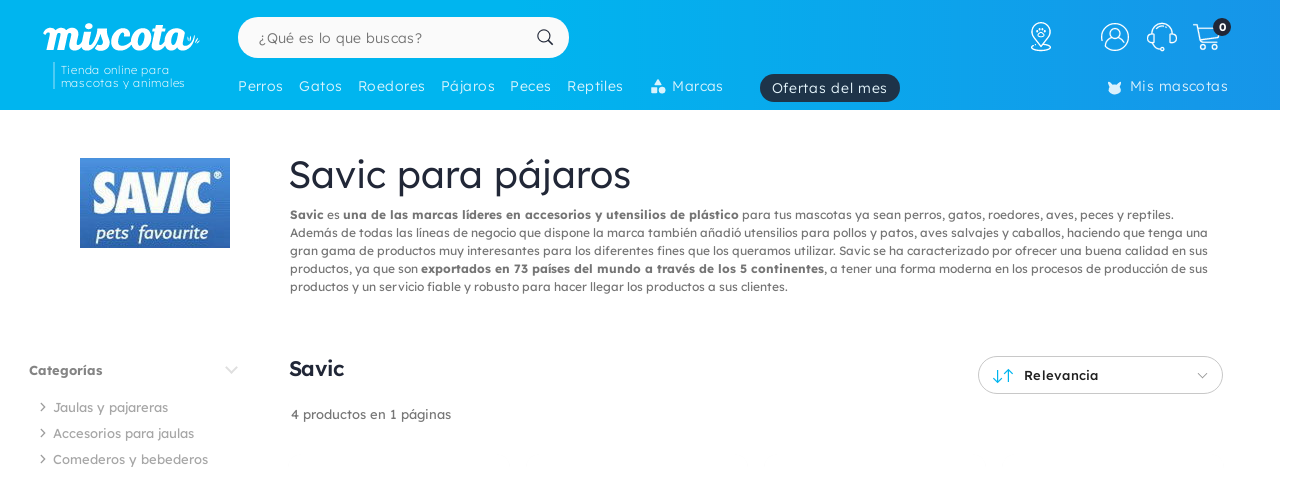

--- FILE ---
content_type: text/html; charset=UTF-8
request_url: https://www.miscota.es/pajaros/savic
body_size: 58787
content:
<!DOCTYPE html>
<html lang="es" xmlns="http://www.w3.org/1999/xhtml" prefix="fb: http://www.facebook.com/2008/fbml">
<head>
<meta name="viewport" content="width=device-width, initial-scale=1, maximum-scale=3, minimum-scale=1">
<meta http-equiv="content-type" content="text/html; charset=utf-8" />
<title>Savic para pájaros - Miscota España</title>
<meta name="description" content="Savic es una de las marcas l&iacute;deres en accesorios y utensilios de pl&aacute;stico para tus mascotas ya sean perros, gatos, roedores, aves, peces y reptiles. Adem&aacute;s de todas las l&iacute;neas de negocio que dispone la marca tambi&eacute;n a&ntilde;adi&oacute; utensilios para pollos y patos, aves salvajes y caballos, haciendo que tenga una gran gama de productos muy interesantes para los diferentes fines que los queramos utilizar. Savic se ha caracterizado por ofrecer una buena calidad en sus productos, ya que son exportados en 73 pa&iacute;ses del mundo a trav&eacute;s de los 5 continentes, a tener una forma moderna en los procesos de producci&oacute;n de sus productos y un servicio fiable y robusto para hacer llegar los productos a sus clientes." />
<meta name="keywords" content="pienso Savic, comprar Savic, Savic barato, comida Savic, tienda Savic, tiendas Savic, Pájaros Savic" />
<meta name="robots" content="index,follow" />
<meta name="dc.language" CONTENT="es" />
<meta name="dc.title" CONTENT="Savic para pájaros" />
<meta name="dc.keywords" CONTENT="pienso Savic, comprar Savic, Savic barato, comida Savic, tienda Savic, tiendas Savic, Pájaros Savic" />
<meta name="dc.subject" CONTENT="pienso Savic, comprar Savic, Savic barato, comida Savic, tienda Savic, tiendas Savic, Pájaros Savic" />
<meta name="dc.description" CONTENT="Savic es una de las marcas l&iacute;deres en accesorios y utensilios de pl&aacute;stico para tus mascotas ya sean perros, gatos, roedores, aves, peces y reptiles. Adem&aacute;s de todas las l&iacute;neas de negocio que dispone la marca tambi&eacute;n a&ntilde;adi&oacute; utensilios para pollos y patos, aves salvajes y caballos, haciendo que tenga una gran gama de productos muy interesantes para los diferentes fines que los queramos utilizar. Savic se ha caracterizado por ofrecer una buena calidad en sus productos, ya que son exportados en 73 pa&iacute;ses del mundo a trav&eacute;s de los 5 continentes, a tener una forma moderna en los procesos de producci&oacute;n de sus productos y un servicio fiable y robusto para hacer llegar los productos a sus clientes.">
<link rel="canonical" href="https://www.miscota.es/pajaros/savic" />
<link rel="apple-touch-icon" sizes="180x180" href="/imgs/1/favicons/apple-touch-icon.png?v=3.0">
<link rel="icon" type="image/png" sizes="32x32" href="/imgs/1/favicons/favicon-32x32.png?v=3.0">
<link rel="icon" type="image/png" sizes="16x16" href="/imgs/1/favicons/favicon-16x16.png?v=3.0">
<link rel="manifest" href="/imgs/1/favicons/site.webmanifest?v=3.0">
<link rel="mask-icon" href="/imgs/1/favicons/safari-pinned-tab.svg?v=1.0" color="#00b5ef">
<link rel="shortcut icon" href="/imgs/1/favicons/favicon.ico?v=3.0">
<meta name="application-name" content="Miscota">
<meta name="msapplication-TileColor" content="#00b5ef">
<meta name="msapplication-config" content="/imgs/1/favicons/browserconfig.xml?v=3.0">
<meta name="theme-color" content="#212737">
<!-- # Fonts -->
<link rel="preload" href="/fonts/lexend-deca_5.2.6_latin-wght-normal.woff2" as="font" type="font/woff2" crossorigin="anonymous">
<style> @font-face { font-family: 'Lexend'; src: url('/fonts/lexend-deca_5.2.6_latin-wght-normal.woff2') format('woff2'); font-weight: 100 900; font-style: normal; font-display: swap; } @font-face { font-family: bilua-icons; src: url("/fonts/bilua-icons.woff2") format("woff2"); font-weight: normal; font-style: normal; font-display: block; } @font-face { font-family: bilua-icons2; src: url("/fonts/bilua-icons2.woff2") format("woff2"); font-weight: normal; font-style: normal; font-display: block; } body { font-family: var(--bodyf); font-weight: 300; color: var(--blackOwn); } h1, h2, h3, h4, h5 { letter-spacing: -.026em; color: var(--blackOwn); font-weight: 600; }
</style>
<!-- # Critical CSS :: Begin -->
<!-- |__ Normalize -->
<style> /*! normalize.css v8.0.1 | MIT License | github.com/necolas/normalize.css */button,hr,input{overflow:visible}progress,sub,sup{vertical-align:baseline}[type=checkbox],[type=radio],legend{box-sizing:border-box;padding:0}html{line-height:1.15;-webkit-text-size-adjust:100%}body{margin:0}details,main{display:block}h1{font-size:2em;margin:.67em 0}hr{box-sizing:content-box;height:0}code,kbd,pre,samp{font-family:monospace,monospace;font-size:1em}a{background-color:transparent}abbr[title]{border-bottom:none;text-decoration:underline;text-decoration:underline dotted}b,strong{font-weight:bolder}small{font-size:80%}sub,sup{font-size:75%;line-height:0;position:relative}sub{bottom:-.25em}sup{top:-.5em}img{border-style:none}button,input,optgroup,select,textarea{font-family:inherit;font-size:100%;line-height:1.15;margin:0}button,select{text-transform:none}[type=button],[type=reset],[type=submit],button{-webkit-appearance:button}[type=button]::-moz-focus-inner,[type=reset]::-moz-focus-inner,[type=submit]::-moz-focus-inner,button::-moz-focus-inner{border-style:none;padding:0}[type=button]:-moz-focusring,[type=reset]:-moz-focusring,[type=submit]:-moz-focusring,button:-moz-focusring{outline:ButtonText dotted 1px}fieldset{padding:.35em .75em .625em}legend{color:inherit;display:table;max-width:100%;white-space:normal}textarea{overflow:auto}[type=number]::-webkit-inner-spin-button,[type=number]::-webkit-outer-spin-button{height:auto}[type=search]{-webkit-appearance:textfield;outline-offset:-2px}[type=search]::-webkit-search-decoration{-webkit-appearance:none}::-webkit-file-upload-button{-webkit-appearance:button;font:inherit}summary{display:list-item}[hidden],template{display:none}
</style>
<!-- |__ Swiper -->
<style> /* Swiper 5.4.5 */ @font-face{font-family:swiper-icons;src:url("data:application/font-woff;charset=utf-8;base64, [base64]//wADZ2x5ZgAAAywAAADMAAAD2MHtryVoZWFkAAABbAAAADAAAAA2E2+eoWhoZWEAAAGcAAAAHwAAACQC9gDzaG10eAAAAigAAAAZAAAArgJkABFsb2NhAAAC0AAAAFoAAABaFQAUGG1heHAAAAG8AAAAHwAAACAAcABAbmFtZQAAA/gAAAE5AAACXvFdBwlwb3N0AAAFNAAAAGIAAACE5s74hXjaY2BkYGAAYpf5Hu/j+W2+MnAzMYDAzaX6QjD6/4//Bxj5GA8AuRwMYGkAPywL13jaY2BkYGA88P8Agx4j+/8fQDYfA1AEBWgDAIB2BOoAeNpjYGRgYNBh4GdgYgABEMnIABJzYNADCQAACWgAsQB42mNgYfzCOIGBlYGB0YcxjYGBwR1Kf2WQZGhhYGBiYGVmgAFGBiQQkOaawtDAoMBQxXjg/wEGPcYDDA4wNUA2CCgwsAAAO4EL6gAAeNpj2M0gyAACqxgGNWBkZ2D4/wMA+xkDdgAAAHjaY2BgYGaAYBkGRgYQiAHyGMF8FgYHIM3DwMHABGQrMOgyWDLEM1T9/w8UBfEMgLzE////P/5//f/V/xv+r4eaAAeMbAxwIUYmIMHEgKYAYjUcsDAwsLKxc3BycfPw8jEQA/[base64]/uznmfPFBNODM2K7MTQ45YEAZqGP81AmGGcF3iPqOop0r1SPTaTbVkfUe4HXj97wYE+yNwWYxwWu4v1ugWHgo3S1XdZEVqWM7ET0cfnLGxWfkgR42o2PvWrDMBSFj/IHLaF0zKjRgdiVMwScNRAoWUoH78Y2icB/yIY09An6AH2Bdu/UB+yxopYshQiEvnvu0dURgDt8QeC8PDw7Fpji3fEA4z/PEJ6YOB5hKh4dj3EvXhxPqH/SKUY3rJ7srZ4FZnh1PMAtPhwP6fl2PMJMPDgeQ4rY8YT6Gzao0eAEA409DuggmTnFnOcSCiEiLMgxCiTI6Cq5DZUd3Qmp10vO0LaLTd2cjN4fOumlc7lUYbSQcZFkutRG7g6JKZKy0RmdLY680CDnEJ+UMkpFFe1RN7nxdVpXrC4aTtnaurOnYercZg2YVmLN/d/gczfEimrE/fs/bOuq29Zmn8tloORaXgZgGa78yO9/cnXm2BpaGvq25Dv9S4E9+5SIc9PqupJKhYFSSl47+Qcr1mYNAAAAeNptw0cKwkAAAMDZJA8Q7OUJvkLsPfZ6zFVERPy8qHh2YER+3i/BP83vIBLLySsoKimrqKqpa2hp6+jq6RsYGhmbmJqZSy0sraxtbO3sHRydnEMU4uR6yx7JJXveP7WrDycAAAAAAAH//wACeNpjYGRgYOABYhkgZgJCZgZNBkYGLQZtIJsFLMYAAAw3ALgAeNolizEKgDAQBCchRbC2sFER0YD6qVQiBCv/H9ezGI6Z5XBAw8CBK/m5iQQVauVbXLnOrMZv2oLdKFa8Pjuru2hJzGabmOSLzNMzvutpB3N42mNgZGBg4GKQYzBhYMxJLMlj4GBgAYow/P/PAJJhLM6sSoWKfWCAAwDAjgbRAAB42mNgYGBkAIIbCZo5IPrmUn0hGA0AO8EFTQAA") format("woff");font-weight:400;font-style:normal}:root{--swiper-theme-color:#007aff}.swiper-container{margin-left:auto;margin-right:auto;position:relative;overflow:hidden;list-style:none;padding:0;z-index:1}.swiper-container-vertical>.swiper-wrapper{flex-direction:column}.swiper-wrapper{position:relative;width:100%;height:100%;z-index:1;display:flex;transition-property:transform;box-sizing:content-box}.swiper-container-android .swiper-slide,.swiper-wrapper{transform:translate3d(0px,0,0)}.swiper-container-multirow>.swiper-wrapper{flex-wrap:wrap}.swiper-container-multirow-column>.swiper-wrapper{flex-wrap:wrap;flex-direction:column}.swiper-container-free-mode>.swiper-wrapper{transition-timing-function:ease-out;margin:0 auto}.swiper-slide{flex-shrink:0;width:100%;height:100%;position:relative;transition-property:transform}.swiper-slide-invisible-blank{visibility:hidden}.swiper-container-autoheight,.swiper-container-autoheight .swiper-slide{height:auto}.swiper-container-autoheight .swiper-wrapper{align-items:flex-start;transition-property:transform,height}.swiper-container-3d{perspective:1200px}.swiper-container-3d .swiper-cube-shadow,.swiper-container-3d .swiper-slide,.swiper-container-3d .swiper-slide-shadow-bottom,.swiper-container-3d .swiper-slide-shadow-left,.swiper-container-3d .swiper-slide-shadow-right,.swiper-container-3d .swiper-slide-shadow-top,.swiper-container-3d .swiper-wrapper{transform-style:preserve-3d}.swiper-container-3d .swiper-slide-shadow-bottom,.swiper-container-3d .swiper-slide-shadow-left,.swiper-container-3d .swiper-slide-shadow-right,.swiper-container-3d .swiper-slide-shadow-top{position:absolute;left:0;top:0;width:100%;height:100%;pointer-events:none;z-index:10}.swiper-container-3d .swiper-slide-shadow-left{background-image:linear-gradient(to left,rgba(0,0,0,.5),rgba(0,0,0,0))}.swiper-container-3d .swiper-slide-shadow-right{background-image:linear-gradient(to right,rgba(0,0,0,.5),rgba(0,0,0,0))}.swiper-container-3d .swiper-slide-shadow-top{background-image:linear-gradient(to top,rgba(0,0,0,.5),rgba(0,0,0,0))}.swiper-container-3d .swiper-slide-shadow-bottom{background-image:linear-gradient(to bottom,rgba(0,0,0,.5),rgba(0,0,0,0))}.swiper-container-css-mode>.swiper-wrapper{overflow:auto;scrollbar-width:none;-ms-overflow-style:none}.swiper-container-css-mode>.swiper-wrapper::-webkit-scrollbar{display:none}.swiper-container-css-mode>.swiper-wrapper>.swiper-slide{scroll-snap-align:start start}.swiper-container-horizontal.swiper-container-css-mode>.swiper-wrapper{scroll-snap-type:x mandatory}.swiper-container-vertical.swiper-container-css-mode>.swiper-wrapper{scroll-snap-type:y mandatory}:root{--swiper-navigation-size:44px}.swiper-button-next,.swiper-button-prev{position:absolute;top:50%;width:calc(var(--swiper-navigation-size)/ 44 * 27);height:var(--swiper-navigation-size);margin-top:calc(-1 * var(--swiper-navigation-size)/ 2);z-index:10;cursor:pointer;display:flex;align-items:center;justify-content:center;color:var(--swiper-navigation-color,var(--swiper-theme-color))}.swiper-button-next.swiper-button-disabled,.swiper-button-prev.swiper-button-disabled{opacity:.35;cursor:auto;pointer-events:none}.swiper-button-next:after,.swiper-button-prev:after{font-family:swiper-icons;font-size:var(--swiper-navigation-size);text-transform:none!important;letter-spacing:0;text-transform:none;font-variant:initial;line-height:1}.swiper-button-prev,.swiper-container-rtl .swiper-button-next{left:10px;right:auto}.swiper-button-prev:after,.swiper-container-rtl .swiper-button-next:after{content:'prev'}.swiper-button-next,.swiper-container-rtl .swiper-button-prev{right:10px;left:auto}.swiper-button-next:after,.swiper-container-rtl .swiper-button-prev:after{content:'next'}.swiper-button-next.swiper-button-white,.swiper-button-prev.swiper-button-white{--swiper-navigation-color:#ffffff}.swiper-button-next.swiper-button-black,.swiper-button-prev.swiper-button-black{--swiper-navigation-color:#000000}.swiper-button-lock{display:none}.swiper-pagination{position:absolute;text-align:center;transition:.3s opacity;transform:translate3d(0,0,0);z-index:10}.swiper-pagination.swiper-pagination-hidden{opacity:0}.swiper-container-horizontal>.swiper-pagination-bullets,.swiper-pagination-custom,.swiper-pagination-fraction{bottom:10px;left:0;width:100%}.swiper-pagination-bullets-dynamic{overflow:hidden;font-size:0}.swiper-pagination-bullets-dynamic .swiper-pagination-bullet{transform:scale(.33);position:relative}.swiper-pagination-bullets-dynamic .swiper-pagination-bullet-active{transform:scale(1)}.swiper-pagination-bullets-dynamic .swiper-pagination-bullet-active-main{transform:scale(1)}.swiper-pagination-bullets-dynamic .swiper-pagination-bullet-active-prev{transform:scale(.66)}.swiper-pagination-bullets-dynamic .swiper-pagination-bullet-active-prev-prev{transform:scale(.33)}.swiper-pagination-bullets-dynamic .swiper-pagination-bullet-active-next{transform:scale(.66)}.swiper-pagination-bullets-dynamic .swiper-pagination-bullet-active-next-next{transform:scale(.33)}.swiper-pagination-bullet{width:8px;height:8px;display:inline-block;border-radius:100%;background:#000;opacity:.2}button.swiper-pagination-bullet{border:none;margin:0;padding:0;box-shadow:none;-webkit-appearance:none;-moz-appearance:none;appearance:none}.swiper-pagination-clickable .swiper-pagination-bullet{cursor:pointer}.swiper-pagination-bullet-active{opacity:1;background:var(--swiper-pagination-color,var(--swiper-theme-color))}.swiper-container-vertical>.swiper-pagination-bullets{right:10px;top:50%;transform:translate3d(0px,-50%,0)}.swiper-container-vertical>.swiper-pagination-bullets .swiper-pagination-bullet{margin:6px 0;display:block}.swiper-container-vertical>.swiper-pagination-bullets.swiper-pagination-bullets-dynamic{top:50%;transform:translateY(-50%);width:8px}.swiper-container-vertical>.swiper-pagination-bullets.swiper-pagination-bullets-dynamic .swiper-pagination-bullet{display:inline-block;transition:.2s transform,.2s top}.swiper-container-horizontal>.swiper-pagination-bullets .swiper-pagination-bullet{margin:0 4px}.swiper-container-horizontal>.swiper-pagination-bullets.swiper-pagination-bullets-dynamic{left:50%;transform:translateX(-50%);white-space:nowrap}.swiper-container-horizontal>.swiper-pagination-bullets.swiper-pagination-bullets-dynamic .swiper-pagination-bullet{transition:.2s transform,.2s left}.swiper-container-horizontal.swiper-container-rtl>.swiper-pagination-bullets-dynamic .swiper-pagination-bullet{transition:.2s transform,.2s right}.swiper-pagination-progressbar{background:rgba(0,0,0,.25);position:absolute}.swiper-pagination-progressbar .swiper-pagination-progressbar-fill{background:var(--swiper-pagination-color,var(--swiper-theme-color));position:absolute;left:0;top:0;width:100%;height:100%;transform:scale(0);transform-origin:left top}.swiper-container-rtl .swiper-pagination-progressbar .swiper-pagination-progressbar-fill{transform-origin:right top}.swiper-container-horizontal>.swiper-pagination-progressbar,.swiper-container-vertical>.swiper-pagination-progressbar.swiper-pagination-progressbar-opposite{width:100%;height:4px;left:0;top:0}.swiper-container-horizontal>.swiper-pagination-progressbar.swiper-pagination-progressbar-opposite,.swiper-container-vertical>.swiper-pagination-progressbar{width:4px;height:100%;left:0;top:0}.swiper-pagination-white{--swiper-pagination-color:#ffffff}.swiper-pagination-black{--swiper-pagination-color:#000000}.swiper-pagination-lock{display:none}.swiper-scrollbar{border-radius:10px;position:relative;-ms-touch-action:none;background:rgba(0,0,0,.1)}.swiper-container-horizontal>.swiper-scrollbar{position:absolute;left:1%;bottom:3px;z-index:50;height:5px;width:98%}.swiper-container-vertical>.swiper-scrollbar{position:absolute;right:3px;top:1%;z-index:50;width:5px;height:98%}.swiper-scrollbar-drag{height:100%;width:100%;position:relative;background:rgba(0,0,0,.5);border-radius:10px;left:0;top:0}.swiper-scrollbar-cursor-drag{cursor:move}.swiper-scrollbar-lock{display:none}.swiper-zoom-container{width:100%;height:100%;display:flex;justify-content:center;align-items:center;text-align:center}.swiper-zoom-container>canvas,.swiper-zoom-container>img,.swiper-zoom-container>svg{max-width:100%;max-height:100%;object-fit:contain}.swiper-slide-zoomed{cursor:move}.swiper-lazy-preloader{width:42px;height:42px;position:absolute;left:50%;top:50%;margin-left:-21px;margin-top:-21px;z-index:10;transform-origin:50%;animation:swiper-preloader-spin 1s infinite linear;box-sizing:border-box;border:4px solid var(--swiper-preloader-color,var(--swiper-theme-color));border-radius:50%;border-top-color:transparent}.swiper-lazy-preloader-white{--swiper-preloader-color:#fff}.swiper-lazy-preloader-black{--swiper-preloader-color:#000}@keyframes swiper-preloader-spin{100%{transform:rotate(360deg)}}.swiper-container .swiper-notification{position:absolute;left:0;top:0;pointer-events:none;opacity:0;z-index:-1000}.swiper-container-fade.swiper-container-free-mode .swiper-slide{transition-timing-function:ease-out}.swiper-container-fade .swiper-slide{pointer-events:none;transition-property:opacity}.swiper-container-fade .swiper-slide .swiper-slide{pointer-events:none}.swiper-container-fade .swiper-slide-active,.swiper-container-fade .swiper-slide-active .swiper-slide-active{pointer-events:auto}.swiper-container-cube{overflow:visible}.swiper-container-cube .swiper-slide{pointer-events:none;-webkit-backface-visibility:hidden;backface-visibility:hidden;z-index:1;visibility:hidden;transform-origin:0 0;width:100%;height:100%}.swiper-container-cube .swiper-slide .swiper-slide{pointer-events:none}.swiper-container-cube.swiper-container-rtl .swiper-slide{transform-origin:100% 0}.swiper-container-cube .swiper-slide-active,.swiper-container-cube .swiper-slide-active .swiper-slide-active{pointer-events:auto}.swiper-container-cube .swiper-slide-active,.swiper-container-cube .swiper-slide-next,.swiper-container-cube .swiper-slide-next+.swiper-slide,.swiper-container-cube .swiper-slide-prev{pointer-events:auto;visibility:visible}.swiper-container-cube .swiper-slide-shadow-bottom,.swiper-container-cube .swiper-slide-shadow-left,.swiper-container-cube .swiper-slide-shadow-right,.swiper-container-cube .swiper-slide-shadow-top{z-index:0;-webkit-backface-visibility:hidden;backface-visibility:hidden}.swiper-container-cube .swiper-cube-shadow{position:absolute;left:0;bottom:0px;width:100%;height:100%;background:#000;opacity:.6;-webkit-filter:blur(50px);filter:blur(50px);z-index:0}.swiper-container-flip{overflow:visible}.swiper-container-flip .swiper-slide{pointer-events:none;-webkit-backface-visibility:hidden;backface-visibility:hidden;z-index:1}.swiper-container-flip .swiper-slide .swiper-slide{pointer-events:none}.swiper-container-flip .swiper-slide-active,.swiper-container-flip .swiper-slide-active .swiper-slide-active{pointer-events:auto}.swiper-container-flip .swiper-slide-shadow-bottom,.swiper-container-flip .swiper-slide-shadow-left,.swiper-container-flip .swiper-slide-shadow-right,.swiper-container-flip .swiper-slide-shadow-top{z-index:0;-webkit-backface-visibility:hidden;backface-visibility:hidden}
</style>
<!-- |__ Root Variables -->
<style> :root { --blackOwn3: #010817; --blackOwn2: #1d222d; --blackOwn: #212737; --greylightOwn2: #f5f7fa; --greylightOwn: #F9FAFC; --primarylight3: #f8fdff; --primarylight2: #f0faff; --primarylight15: #e6f7ff; --primarylight: #9ae6ff; --primarymed: #47d1ff; --primary: #00b5ef; --primary2: #0096d1; --primarydark: #037ab1; --primarygrad: linear-gradient(90deg, var(--primary) 40%, var(--primarylight) 140%); --primarygradInv: linear-gradient(30deg, var(--primary) 40%, var(--primarylight2) 140%); --secondarylight3: #ffeef1; --secondarylight2: #ffccd5; --secondarylight: #fc6f86; --secondarysoft: #ff617a; --secondary: #e6405d; --secondarydark: #d82241; --secondarygrad: linear-gradient(45deg, var(--secondary) 20%, var(--secondarylight) 110%); --brown: #876E1A; --brown2: #604d0d; --yellowlight: #fff7d1; --yellow2: #ffeba7; --yellow: #F9DC5C; --yellowdark: #ffd64d; --yellowdark2: #ecb600; --yellowgrad: linear-gradient(90deg, var(--yellow) 0%, var(--yellowlight) 30%); --yellowgradInv: linear-gradient(90deg, #FFFBE8 20%, hsl(46deg 100% 84%) 100%); --yellowgradInvLight: linear-gradient(90deg, #FFFBE8 20%, hsl(46deg 100% 91%) 100%); --yellowgradTop: linear-gradient(180deg, #fffae0 20%, hsl(46deg 100% 84%) 100%); --yellowgradMini: linear-gradient(45deg, var(--yellow2) 0%, #fff 40%); --superjueves: #dd2622; --superjueves-soft: #f4625b; --error: #ea3434; --errorlight: #fd7474; --errorlight3: #fff4f4; --light: #fafafa; --greylight: #f1f1f1; --greylight2: #e6e6e6; --greylight25: #c8c8c8; --greylight3: #9c9c9c; --greymedium: #8c8c8c; --grey: #777777; --greymedium2: #646464; --greydark: #4b4b4b; --dark: #313131; --dark2: #212121; --dark3: #121212; --green: #39c680; --greendark: hsla(150, 45%, 45%, 1); --greengrad: linear-gradient(45deg, #f4ffe8 0%, #d3ffd3 90%); --greengrad2: linear-gradient(45deg, #f1ffdb 0%, #e5fde5 90%); --bodyf: 'Lexend', 'Segoe UI', Roboto, 'Helvetica Neue', Arial, sans-serif; --titlef: 'Lexend', 'Arial Bold', 'Helvetica Bold', 'Segoe UI Bold', sans-serif; --br1: 5px; --br2: 10px; --br3: 14px; --br4: 20px; --brfull: 150px; --cp: 0 50px; /* content main padding */ --cpM: 5vw; /* MOBILE content main padding */ }
</style>
<!-- |__ Header -->
<style> /* --- TOP HEADER --- */ .header-wrapper { position: relative; width: 100%; height: 90px; z-index: 20; margin-bottom: 28px } .new-header { position:relative; width:100%; z-index:21; background: var(--primary); background: linear-gradient(90deg, var(--primary) 40%, #1e8ae6 120%); max-height: 110px; height: 110px } .new-header a { text-decoration: none } .full-row { display: block; width: 100%; position: relative } .header-float .new-header.sub-header { position:fixed; top: 0; z-index: 99999; -moz-animation: slide-down .2s ease forwards; -webkit-animation: slide-down .2s ease forwards; animation: slide-down .2s ease forwards; animation-delay: 1s; max-height: 84px; transform: translateY(-90px); box-shadow: 0 1px 12px rgba(0,0,0,.1) } .is-sameday-country.header-float .new-header.sub-header { transform: translateY(-130px) } /* - Header MODULES - */ .module2 { position: relative; display: flex; align-items: center; padding: 14px 0 10px; z-index: 10; transition: height .2s ease; will-change: height } .module3 { position: relative; overflow: visible; will-change: transform; z-index: 1; height: 40px } .header-float .module1 { display:none } .header-float .module2 { height: 54px; position:fixed; top:0; z-index: 999999 } .header-float .module3 { z-index: 9998; top: 0 } .header-float .module3 { transform: translateY(50px); height: 35px } .title-header--wrapper { position: absolute; display: flex; width: 180px; overflow: hidden; padding: 0 5px 0 17px; transform: translateY(48px) } .header-float .title-header--wrapper { transform: translate3d(-3px, 40px, 0); width: 142px } .title-header--wrapper .title-header { font-family: var(--bodyf); font-size: 11px; font-weight: 200; color: #ffffff; letter-spacing: .06em; padding: 1px 0 0 6px; border-left: 2px solid hsla(0, 0%, 100%, 0.3); user-select: none } .header-float .title-header--wrapper .title-header { font-size: 10px; font-weight: 100 } .new-header .module2 .module2-handler { position: relative; display: flex; flex-direction: row; align-items: center; justify-content: space-between; margin:0 auto; width: 100%; max-width:1400px } .new-header .module2 .logo-module { height: 46px; position: relative; display: flex; align-items: flex-start; justify-content: center; flex-direction: column; flex: 0 1 208px; min-width: 160px } .header-float .new-header .module2 .logo-module { height: 35px; margin: 0; position: relative; flex: 0 1 14%; min-width: 208px } .big-logo { width: 100%; height: 100%; background: none; opacity: 1; padding-left: 3px; max-width: 195px; display: flex; flex-direction: column; align-items: flex-start; justify-content: center; border-radius: var(--br2) } .big-logo:active { background: rgba(0, 0, 0, 0.06) } .header-float .big-logo { width: 160px; height: 37px } /* Christmass Logo */ body.is-christmass .big-logo { margin-bottom: 12px } .search-module { position: relative; margin: 0 10px 0 40px; flex: 1 1 auto; display: flex; align-items: center; min-width:240px } .header-float .search-module { position: relative; margin-right: 5% } .search-module > form { position: relative; display: -webkit-box; display: -webkit-flex; display: -moz-box; display: -ms-flexbox; display: flex; -webkit-box-align: center; -moz-box-align: center; -ms-flex-align: center; align-items: center; flex: 1 1 auto; min-width: 172px; width: 100%; z-index: 2 } .search-module form:before { content: "6"; position: absolute; font-family: bilua-icons; color: var(--primary); top: 8px; left: 11px; font-size: 22px; height: 26px } .search-module > form:hover::before, .search-module > form:focus::before { color: var(--primarydark) } .header-float .search-module form:after { left: 16px; font-size: 15px; z-index: 0; height: 19px } .header-float .search-module form:before { top: 6px; left: 13px; font-size: 21px; z-index: 1 } .search-module input[type=text]::placeholder { color: #757575; font-size:14px; font-weight:300 } .search-module .input-wrapper { width:100% } .search-module input[type=text] { margin:0; padding: 9px 44px 10px 21px; height: 41px; border-radius: var(--br1); border-radius: var(--brfull) !important; letter-spacing: .3px; padding-right: 44px; transition: background-color .2s ease; font-size: 16px; font-weight: normal } .search-module input[type=text] { width:100%; outline: none; border: none; background-color: hsla(0, 0%, 98%, 1); top: 0; transition: box-shadow .2s } .search-module input[type=text]:hover { box-shadow: inset 0 0 0 2px var(--primarylight) } .module2 .search-module input[type=text]:focus { background-color: hsl(0, 0%, 100%) } .module2 .search-module input[type=text]:focus::placeholder { color: transparent !important } .header-float .search-module input[type=text] { height: 37px; padding: 0 10px 2px; position: relative; border-color: #e5e5e5; padding-left: 41px } .search-module .search-submit-btn { position: absolute; display: flex; align-items: center; justify-content: center; right: 5px; top: 6px; background: var(--greylight); padding: 0 16px 0 14px; border-radius: var(--br1); border: 1px solid var( --greylight2); font-size: 12px; line-height: 1; height: 29px; color: white; opacity: 0; border: none; pointer-events: none } .search-module .search-submit-btn::before { content:'d'; font-family: bilua-icons2; margin-right: 6px; font-size: 12px } .header-float .search-module .search-submit-btn { top: 4px; right: 4px } .search-focussed .show-results .search-submit-btn { opacity: 1; pointer-events: all } .formSearch .new-loading-icon.search-loading { position: absolute; display: block; width: 22px; height: 22px; top: 9px; left: 11px; left: unset; right: 13px; min-height: unset; opacity: 0; background: white; z-index: 2 } .new-loading-icon.search-loading circle { stroke-width: 5px } #searchInput + .search-loading .circular, #searchInput + .search-loading .circular .path { animation-iteration-count: 0 } #searchInput.loading + .new-loading-icon .circular, #searchInput.loading + .search-loading .circular .path { animation-iteration-count: infinite } #searchInput.loading + .new-loading-icon { opacity: 1 } .search-focussed .formSearch { box-shadow: inset 0 0 0 2px var(--primarylight), 0 2px 6px rgba(0,0,0,.2); border-radius: var(--brfull) !important } .header-float .new-loading-icon.search-loading { top: 7px } /* actions module */ .actions-module { position: relative; flex: 0 1 auto; width: auto; overflow: hidden; max-width: 420px; padding-left: 5px; transition: max-width .2s ease-out, opacity .1s .2s !important } /* icon modules */ .icon-module { position: relative; display: flex; margin: 0 2px 0 0; height: 100%; background-color: rgba(255, 255, 255, 0); transition: background-color .14s ease; flex: 0 1 auto; justify-content: flex-end; align-items: center; z-index: 0 } .click-wrapper { position: relative; display: flex; width: 44px; height: 44px; padding: 8px; justify-content: center; align-items: center; flex: 0 0 44px; cursor: pointer; z-index: 21 } .icon-module .icon-wrapper { position: relative; font-size: 28px; font-family: bilua-icons2; color: #ffffff; display: flex; align-items: center; justify-content: center } .icon-wrapper svg { width: 28px; height: auto } .right-module svg .active-path {stroke: white;stroke-width: 4px;/* transform: scale3d(.98,.98,1); */transform-origin: center} .click-wrapper::before {content:"";position:absolute;width:100%;height:100%;background: var(--primarydark);border-radius: var(--brfull) !important;transform: scale3d(.4,.4,1);opacity:0;z-index: -1;right: 0;left: 0;top: 0;bottom: 0;} .icon-module:not(.empty) .click-wrapper:hover::before { transform:scale3d(1,1,1); opacity: .3; transition:transform .12s ease-out } .icon-module .user-logged-icon { background: none; border: 1.55px solid white; width: 29px; height: 29px; flex: 0 0 29px; border-radius: 30px; } .login-module .no-initial .user-logged-icon { border: none !important } .icon-module .user-logged-icon .user-logged--initial { color: white; font-family: var(--bodyf); font-size: 16px; font-weight: 200; line-height: 1.1; } .new-header a { text-decoration: none } .header-float .free-shipping--info { display: none !important } /* Branded Campaign item menu */ .menu-branded { margin-left: 18px; padding-top: 4px } .menu-branded a {align-items: center !important;font-weight: 300 !important;font-size: .94em !important;letter-spacing: .05em !important;height: 28px !important;background: var(--blackOwn);padding: 0 12px 0 12px !important;opacity: .9 !important;} .menu-branded a::before { content: none !important } .menu-branded a svg { width: auto; max-width: 18px; height: 18px; margin-right: 6px; margin-bottom: 2px } .header-float .menu-branded { padding-top: 4px } .header-float .menu-branded a { height: 24px !important } /* stores module */ .stores-module { margin: 0 30px 0 0 } .stores-module svg { width: 30px } .stores-module svg .active-path { stroke-width: 3 } /* contact module */ .contact-module svg {width: 30px;} /* right module */ .right-module { display:flex; flex: 0 1 auto; flex-direction: row; align-items: center; justify-content: flex-end; margin-left: 20px } /* user login module */ .icon-user { font-size: 26px } .icon-user svg .active-path { stroke-width: 2px } .icon-contact::before { display: none; content:""; font-family: bilua-icons2 !important } .icon-user::before { display: none; content: ")"; font-family: bilua-icons2 !important } .icon-cart::before { display: none; content:"z"; font-family: bilua-icons2 !important } .user-logged .icon-user::before { background-color: var(--primarydark); border-radius: 50% } /* cart module */ .cart-module { margin-right:0 } .icon-cart { padding-right:2px } .cart-module:not(.empty):hover .icon-cart, .new-header .module2 .contact-module:hover .icon-contact { color: #000000 } .cart-module .click_checkout:active, .new-header .module2 .click_login:active, .new-header .module2 .click_contact:active, .new-header .module2 .click_buy_again:active, .new-header .module2 .click_autoship:active { transform: scale(.94) } .cart-module .cart-icon { width:28px; height:25px; background-position:-560px -6px } .cart-module .cart-icon { background-position:-594px -36px } .cart-module .cart-sep { display:block; width:1px; height:15px; margin:10px; border-left: none !important } .cart-module .cart-sep { border-left:1px solid #8b5100 } .cart-module .cart-counter { opacity: 1; width: 18px; height: 18px; text-align: center; color: #000; border-radius: 50%; position: absolute; top: 3px; right: -1px; font-size: 11px; font-weight: 500; display: flex; align-items: center; justify-content: center } .cart-module .cart-counter { background: var(--blackOwn); color: #FFFFFF; font-weight: 700; letter-spacing: -.02em; padding-left: 1px } .cart-module.empty .cart-counter { opacity: 0 } .cart-module.empty, .cart-module.empty div, .cart-module.empty span { cursor:default } .header-float .cart-module { border-radius:0 } .header-float .cart-module .icon-cart { font-size: 26px } .cart-resume { padding: 10px 20px 0 } .cart-resume > img.loading { margin:0 auto; display:block } .cart-resume .cart-product { display: flex; border-bottom:1px solid #f1f1f1; flex: 1 1 auto; min-height: 76px } .cart-resume .cart-product:last-of-type {border-bottom: 2px dashed #f7f7f7;} .cart-resume .cart-product .list-items { font-size: 14px; margin-right: 10px; flex: 1 1 auto; align-items: flex-start; justify-content: center; display: flex; flex-direction: column } .cart-resume .cart-product .cart-item {display: flex;flex-direction: row;flex: 1 1 auto;padding: 16px 0 14px;align-items: center;} .cart-resume .cart-product .list-items .cart-item:nth-of-type(n+2) { border-top: 1px dashed #e0e0e0 } .cart-resume .item-image {display:inline-block;width: 60px;text-align:center;flex: 0 0 60px;margin: 0 10px 0 -2px;} .cart-resume .item-image > img {max-height: 50px !important;max-width: 50px !important;word-break: break-all;white-space: normal;color: #808080;font-size: 10px} .cart-resume .item-title {font-size: 13px;flex: 0 0 auto;font-weight: 500;letter-spacing: -.01em;} .cart-resume .item-title a {border-bottom: 1px dashed transparent;line-height: 1.4;font-weight: 400;} .cart-resume .item-title a:hover { border-bottom: 1px dashed var(--primary); background-color: var(--primarylight2); color: var(--dark) } .cart-resume .item-title a:active { background-color: var(--primarylight) } .cart-resume .item-title span { font-weight: 600 } .cart-resume .item-title .discountUnit { font-weight: 400; font-size: 10.5px } /* sameday */ .cart-resume .is-sameday .sameday-label-prod {position: relative;background: var(--yellowlight);margin: 6px 0 0;left: -1px;padding: 2px 6px;} .cart-resume .is-sameday .sameday-icon { height: 12px } .cart-resume .is-sameday .sameday-label-prod .sameday-label-text {color: #ff617a;font-size: 11px;font-weight: 400;} .cart-resume .is-sameday .sameday-label-prod .sameday-label-text > span { color: var(--greymedium2); font-weight: 300; font-size: 1em } body.has-sameday .cart-summary a.view-cart-link { background: var(--primarygrad); color: #fff } .cart-resume .items-action { padding-top: 12px; display: flex; flex-flow: column; align-items: flex-end } .cart-resume .quantity {display:flex;text-align:right;font-weight: 600;margin-bottom: 3px;font-size: 15px;margin-top: -3px;color: var(--primary)} .cart-resume .quantity > .del-icon {display: block;font-size: 12px;width: 17px;height: 17px;text-align:center;text-decoration:none;color: var(--greylight3);display:flex;align-items: center;justify-content: center;border-radius:50%;margin-left: 6px;font-weight: 300;border: 1px solid;line-height: 1.2;} .cart-resume .quantity > .del-icon:hover { color: var(--secondary) } .cart-resume .old-price { position: relative; display: block; width:auto; color: var(--greymedium); font-size: 14px; text-align: right; margin-right: 21px; font-weight: 300; font-family: var(--titlef) } .cart-resume .old-price::after { position:absolute; content:""; height:1px; width: 100%; background-color: var(--secondarylight); left: 0; top: 7px } .cart-resume .price {display:inline-block;margin-left: 7px;font-family: var(--bodyf);font-size: 18px;margin-right: 20px;color: var(--greydark);margin-top: 2px;font-weight: 400;} .cart-resume [id*="item-FREE"] .price { color: var(--primary); font-size: 14px } .float-menu--wrapper .cart-resume.float-menu::before { border-color: transparent transparent #ffffff transparent } .cart-amounts {margin: 12px 17px 10px 3px;display:block;padding: 2px;} .cart-amounts li { display: flex; justify-content: space-between; align-items: baseline } .cart-amounts .total { display: none } .cart-amounts .title {font-size: 15px;font-weight: 400;line-height: 1.6;margin-right: 6px} .cart-amounts .total .title {font-size: 19px;font-weight: 600;} .cart-amounts .value { font-family: var(--bodyf); font-size: 20px; font-weight: 500 } .cart-amounts .value.shipping { font-size: 15px; padding-top: 2px; font-weight: 400 } .cart-amounts .total .value {color: var(--blackOwn);font-size: 22px;margin-top: 3px} .cart-summary { display: flex; position: relative; flex-direction: column } .cart-summary a.view-cart-link {display:block;text-align:center;padding: 12px 18px 12px;font-size: 15px;background: var(--blackOwn);color: #FFFFFF;margin: 0 5px 0;border-radius: var(--brfull) !important;text-decoration:none;text-transform: initial;transition: filter .2s ease;flex: 1 1 50%;font-family: var(--bodyf);font-weight: 400;letter-spacing: .03em;line-height: 1.2;transition: background .12s, box-shadow .12s;} .cart-summary a.view-cart-link:hover {background: var(--blackOwn3);} .cart-summary a.view-cart-link:active { transform: translateY(2px) } .cart-summary a.view-cart-link.grey {background: white;/* background: var(--primarylight); */color: var(--greydark);flex-wrap: nowrap;letter-spacing: 0;box-shadow: inset 0 0 0 2px var(--primarylight);font-weight: 500;} .cart-summary a.view-cart-link.grey:hover {background: var(--primary);color: var(--blackOwn3);box-shadow: inset 0 0 0 0 transparent;} .cart-summary .cart-login-to-save { position: relative; display: block; color: #525252; background-color: transparent; padding: 10px; width: 100%; margin: 6px auto 0; text-align: center; text-transform: uppercase; letter-spacing: 1.5px; font-size: 10px; transition: background-color .12s ease; cursor: pointer } .cart-summary .cart-login-to-save:hover { background-color: #ececec; color: #2c2c2c } .cart-summary .flex-row.actions {padding-bottom: 24px;width: calc(100% + 10px);margin-left: -5px} /* buy again & autoship */ .buy-again-module { max-width: 132px; min-width: 100px; margin-right: 6px; flex-shrink: 0 } .autoship-module { min-width: 120px; max-width: 179px } .buy-again-module svg { width: 24px; display:inline-block; padding-top: 2px } .click_buy_again, .click_autoship { display: flex; justify-content: center; align-items: center; width: auto; flex: 0 1 auto; padding: 6px 10px 6px 5px; max-height: 40px } .click_buy_again .module-label, .click_autoship .module-label { order: 1; padding-left: 8px; font-size: 11px; font-weight: 400; color: #ffffff; min-width: 94px; text-align: left; display: block; letter-spacing: .05em } .autoship-module svg { width: 29px; display:inline-block; top: 2px; position: relative } .autoship-module:hover .click_autoship svg { animation: rotate2 .6s cubic-bezier(0.65, 0.05, 0.36, 1) 1 } /* login module */ .userLoginContainer {position: relative;margin-right: 3px;} .userLoginContainer a {text-decoration:none;border-color: #f3f3f3;margin: 0;font-size: 14px;font-weight: 500} .userLoginContainer:hover > a { color: #FFFFFF } .userLoginContainer:hover ~ .userLoginBox { display: block } .right-module .float-menu--wrapper {position: absolute;display: block;opacity: 0;pointer-events: none;z-index: 21;padding-top: 16px;width: 260px;height: auto;top: calc(100% - 10px);right: -22px;transform: translateY(30px)} .cart-module .float-menu--wrapper {width: 440px;} .right-module [class*="-module"]:not(.empty):hover .float-menu--wrapper, .right-module [class*="-module"]:not(.empty).hover .float-menu--wrapper { opacity: 1; pointer-events: auto; transform: translateY(0); transition: transform .2s ease-out, opacity .3s ease } .userLoginContainer.user-logged .icon-wrapper::after {content:'';position: absolute;top: 1px;right: 1px;width: 6px;height: 6px;background-color: white;border-radius: var(--brfull);} .userLoginContainer .float-menu .hello-user {background: white;font-size: 18px;font-weight: 400;letter-spacing: -.01em; color: var(--blackOwn)} .userLoginContainer .float-menu .hello-user small { color: var(--grey) } .float-menu--wrapper .float-menu {display: block;position: relative;width: 100%;background-color: #ffffff;box-shadow: 0 0 9px -2px rgba(0,0,0,0.1), 0 22px 30px 0 rgba(0,0,0,0.25);border-radius: var(--br2);font-size: 13px} .float-menu--wrapper .float-menu::before { content:""; position:absolute; top: -7px; right: 36px; border-style: solid; border-width: 0 8px 8px 8px; border-color: transparent transparent var(--greydark) transparent } .user-logged .float-menu::before { border-color: transparent transparent #fff transparent; filter: none } .float-menu--wrapper .float-menu ul { display: flex; flex-flow: column; flex: 1 1 auto } .float-menu .empty-cart-content { padding: 20px 20px 50px } .float-menu .empty-cart-content .empty-cart-bg { width: 100%; display: flex; justify-content: center; padding: 20px 0 20px } .float-menu .empty-cart-content .empty-cart-bg img { width: 60%; pointer-events: none } .float-menu .empty-cart-content .empty-cart-msg { position: relative; width: 100%; padding: 0 20px; font-family: var(--bodyf); font-size: 20px; font-weight: 400; color: var(--grey); text-align: center } .userLoginContainer .float-menu > a, .userLoginContainer .float-menu > span { padding: 16px 18px 16px 54px; position: relative; display: block } .userLoginContainer .float-menu a:not(.menu-login):hover { color: #000000; background-color: #f6f4f4 } .userLoginContainer .float-menu a:not(.menu-login):active { background-color: #EEEEEE } .userLoginContainer .float-menu > *:first-child { padding: 15px 16px 14px 18px; border-radius: var(--br2) var(--br2) 0 0; font-family: var(--bodyf) } .userLoginContainer .float-menu a:last-of-type:not(.logOut_new):not(.menu-login) { border-top: none; padding: 8px 16px 15px; background-color: #FFFFFF; border-radius: 0 0 12px 12px } .userLoginContainer .float-menu a:first-of-type:last-of-type { padding: 16px 18px; border-radius: var(--br2) } .float-menu a > .login-button_new { background-color: var(--secondary); padding: 0 10px 1px; margin: 0; position: relative; display: flex; align-items: center; justify-content: center; font-size: 15px; color: #FFFFFF !important; transition: filter .15s ease; letter-spacing: .05rem; text-align: center; border-radius: var(--br1); font-weight: 400; height: 40px; text-indent: 0 } .float-menu a > .login-button_new:hover { filter: brightness(0.96) } .userLoginContainer.user-logged .float-menu a:last-of-type { /* border-top: 2px solid var(--greylight);*/ border-radius: 0 0 var(--br2) var(--br2); padding: 16px 18px 16px 54px } .userLoginContainer .icono-login-item { font-size: 21px; margin: 0; padding: 0; position: absolute; left: 19px; top: 14px; color: var(--primary) } .userLoginContainer .icono-login-item.icon-login { font-size: 22px; margin: 0; padding: 0; position: absolute; left: 10px; top: 14px; text-indent: 0; display: none } .userLoginContainer a:hover .icono-login-item { color: var(--primary) !important } .userLoginContainer .logOut_new .icono-login-item { color: var(--secondary); font-size:30px; left: 15px; top: 9px } /* free ship */ .free-shipping--info { display:flex; order: 2; user-select:none; min-width: 126px; max-width: 136px; opacity: 1; margin-right: 10px; align-items: center; max-height: 36px } .free-shipping--info p { position: relative; font-size: 10.5px; color: #ffffff; letter-spacing: .05em; flex: 1 1.5 auto; display: flex } .free-shipping--info svg { display: block; height: auto; width: 48px; margin-right: 10px; position: relative } .free-shipping--info svg { -webkit-animation:slide-in-blurred-left .9s 1s cubic-bezier(.23,1.000,.32,1.000) both; animation:slide-in-blurred-left .9s 1s cubic-bezier(.23,1.000,.32,1.000) both } /* New dropdown Country & Language selector */ .country-language-menu__wrapper { display: flex; flex: 0 0 auto; justify-content: flex-end; padding-right: 3px } .dropdown { position: relative; display: flex; width: auto; height: auto; flex: 0 0 auto; flex-direction: column; align-items: flex-end; justify-content: flex-start; z-index: 3 } .overlay-countries-languages { display: none; position:fixed; left: 0; right: 0; top: 40px; bottom: 0; height: 200%; height: 200vh; background-color: rgba(0, 0, 0, .5); z-index: 2 } .dropdown-toggle {position: relative;height: 32px;padding: 6px 10px 5px 16px;cursor: default;border-radius: var(--br1);width: auto;flex: 0 0 auto;color: #fff;text-transform: uppercase;font-family: var(--bodyf);font-size: 12px;letter-spacing: .06em;font-weight: 400;user-select: none;top: 4px;} .dropdown-toggle::after {content: "";display: block;position: absolute;width: 10px;bottom: -12px;margin-right: 12px;border-style: solid;border-width: 0 16px 16px 16px;border-color: transparent transparent #fff transparent;filter: drop-shadow(0 -9px 5px rgba(0,0,0,.06));opacity: 0;pointer-events: none} .dropdown-toggle svg {width: 15px;pointer-events: none;fill: var(--light);position: relative;} .dropdown-toggle ul { padding: 7px 16px 8px 0; width: 330px; background: #eeeeee; margin: 0; max-height: 510px; overflow-y: auto; direction:rtl; -webkit-border-bottom-left-radius: 3px; -webkit-border-bottom-right-radius: 3px; -moz-border-radius-bottomleft: 3px; -moz-border-radius-bottomright: 3px; border-bottom-left-radius: 3px; border-bottom-right-radius: 3px } .dropdown-toggle li { list-style: none; width: 100% } .dropdown-toggle > .flag { box-shadow: 0 0 14px rgba(255,255,255,.5); margin-bottom: 2px } .dropdown-toggle:hover > .flag, .dropdown.is-open > .flag { filter: saturate(1.1) } .dropdown.is-open .dropdown-toggle::after { opacity: 1; transform: translateY(0); transition: opacity .2s } .dropdown-container {display: none;position: absolute;top: 40px;background-color: #fff;z-index: 21;border-radius: var(--br2);box-shadow: 0 1px 20px rgba(0,0,0,.2);min-width: 280px;overflow: hidden} .dropdown__input-wrapper {display: block;position: relative;padding: 14px 20px 14px;border-bottom: 1px solid var(--greylight2);background-color: var(--greylight);box-shadow: 0 2px 30px -8px rgba(0,0,0,.2);} .dropdown__input { width: 100%; border: 1px solid var(--greylight2); height: 36px; border-radius: var(--brfull); outline: none; padding: 2px 8px 4px } .dropdown__input:hover { border-color: var(--primarylight); box-shadow: 0 0 0 2px var(--primarylight) } .dropdown__input:focus { border-color: var(--primary); box-shadow: 0 0 0 3px var(--primarylight) } .dropdown__list {position: relative;max-height: 66vh;overflow: hidden;overflow-y: auto;padding: 16px 0;user-select: none;overscroll-behavior: contain;scrollbar-width: thin;} .dropdown__list-item { display: flex; align-items: center; justify-content: space-between; cursor: pointer } .dropdown__list-item .default-option { display: block; width: 100%; padding: 7px 24px; font-size: 14px; text-decoration: none } .dropdown__list-item .default-option:hover {background-color: var(--primarylight2);color: var(--blackOwn3);font-weight: 400;letter-spacing: -.016em;} .dropdown__list-item .default-option:active { background-color: var(--greylight) } .dropdown__list-item .flag { position: absolute; right: 20px } /* header float */ .header-float .dropdown-toggle {top: 1px;} .header-float .dropdown-container {top: 34px;} .header-float .dropdown-toggle::after { bottom: -9px } .header-float .overlay-countries-languages { top: 34px } /* end dropdown */ /* --- SEARCH SUGGESTER --- */ .search-suggest-module { position: absolute; display: flex; visibility: hidden; flex-direction: column; align-items: center; justify-content: center; background-color: #FFFFFF; top: 41px; box-shadow: 0 10px 10px rgba(0, 0, 0, 0.17); z-index: 1; border-radius: var(--br2) var(--br2) var(--br3) var(--br3); left: unset; right: unset; margin: 0 auto; width: 100%; max-height: 84vh; opacity: 0; transform: translateY(0) scaleY(0); transform-origin: top; pointer-events: none; overflow: hidden } .search-suggest-module header { position: relative; flex: 0 0 44px; width: 100%; height: 44px; background-color: #ffffff; padding: 0 20px; box-shadow: 0 0 6px rgba(0,0,0,.12); z-index: 2; font-size: 15px } .search-suggest-module .close-button { position: absolute; width: 36px; height: 36px; border-radius: 30px; right: 21px; z-index: 2 } .search-suggest-module .suggest-title { font-size: 16px; font-weight: 500; color: hsla(0, 0%, 50%, 1) } .search-suggester--wrapper { position: relative; display: flex; flex-direction: row; width: 100%; height: auto; overflow: hidden; overflow-y: auto; border-radius: var(--br3); flex-wrap: wrap; padding: 18px } .suggest-prod { flex: 0 0 calc(100%/4); background: #FFFFFF; border-radius: var(--br2) } @media (max-width: 1360px) { .suggest-prod { flex: 0 0 33.3% } } .suggest-prod a { display: flex; flex-direction: column; text-decoration: none; color: #525252; font-size: 14px; text-align: center; padding: 20px 20px 30px } .suggest-prod figure { display: flex; flex-direction: column; justify-content: center; align-items: center; width: 100%; padding: 0; margin: 0 0 4px 0 } .suggest-prod img { position: relative; display: flex; margin: 0 auto; width: auto; height: 110px; max-width: 80%; margin-bottom: 5px; object-fit: contain; } .suggest-prod .suggest-prod-name { font-family: var(--titlef) } .suggest-price { color: var(--secondary); font-family: var(--titlef); font-size: 17px; font-weight: 600; margin: 0; padding: 0 3px } .suggest-price--old { padding: 0 5px 2px; margin: 0; text-decoration: line-through; color: var(--greymedium); font-size: .9em } .search-view-all { display: none } .search-view-all:not(:first-of-type) { display: flex; flex-direction: column; align-items: center; justify-content: center; font-size: 17px; font-weight: 300; padding: 30px; text-align: center; cursor: pointer; user-select: none } .search-view-all svg { display: flex; align-items: center; justify-content: center; width: 46px; height: 46px; margin-bottom: 8px } .header-float .search-suggest-module { top: 34px; width: 100%; transition: none !important } .suggest-prod.selected { box-shadow: inset 0 0 0 2px #fcd03f } .desktop .suggest-prod:hover { filter: brightness(.96) } .suggest-prod:hover .suggest-prod-name { color: #1e1e1e } .suggest-prod:active { filter: brightness(.95) !important } .search-suggest-module.is-open, .show-results .search-suggest-module { visibility: visible; opacity: 1; pointer-events: all; transform: translateY(0) scaleY(1); transition: transform .12s ease-in, opacity .2s ease-out, width .1s ease-in; transition-delay: .12s } .search-suggest-module.no-results:not(.has-banner) { width: 240px } .search-suggest-module.no-results .message { flex: 1 1 auto; font-size: 13px; text-align: center; color: #aeaeae } .search-view-all--header { position: absolute !important; left: 10px !important; padding: 8px 12px !important; color: hsla(0, 0%, 65%, 1); border-radius: 20px; transition: background-color .12s ease } .search-view-all--header span::before { content:'d'; position: relative; margin-right: 6px; font-family: bilua-icons2; top: 2px; color: #fcd03f } .search-view-all--header span::after { content:'i'; position: relative; margin-left: 6px; font-family: bilua-icons2; top: 2px; opacity:0 } .search-view-all--header:hover { color: hsla(0, 0%, 40%, 1); background-color: hsla(0, 0%, 95%, 1) } .search-view-all--header:hover span::after { opacity:1 } .search-view-all--header:active { background-color: hsla(0, 0%, 92%, 1); transition: none } /* MIS-1067: Add Braveness Banner to suggester & landing */ .search-suggester--wrapper .suggester-banner { position: relative; width: 100%; border-radius: var(--br3); overflow: hidden; margin-bottom: 8px } .search-suggester--wrapper .suggester-banner > a { display: flex; align-items: center } .search-suggester--wrapper .suggester-banner img { width: 100%; height: auto } .search-suggester--wrapper .suggester-banner img:hover { opacity: .94 } .landing-marca .custom-banner { display: flex; align-items: center; padding: 12px 10px 20px 10px; margin-top: 10px } .landing-marca .custom-banner img { position: relative; width: 100%; height: auto; overflow: hidden; border-radius: 12px } /* mobile */ .is-mobile .search-suggester--wrapper .suggester-banner { margin: 4px 12px 10px } .is-mobile.landing-marca .custom-banner { display: flex; align-items: center; overflow: hidden; border-radius: 12px; padding: 0 12px; margin-top: -10px } .is-mobile.landing-marca .custom-banner img { position: relative; width: 100%; height: auto; overflow: hidden; border-radius: 12px } /* --- MAIN MENU --- */ .new-header .full-row-center { margin:0 auto; width: 100%; max-width: 1440px; padding: 0 50px 0 40px } .module3 .full-row-center {width: 100%;max-width: 1440px;position: relative;margin:0 auto;padding: 0 31px 0 278px;display: flex;align-items: center;justify-content: space-between;flex-direction: row} .new-main-nav { position: relative; width: auto; overflow: visible; display: flex; flex: 2 0 auto; justify-content: space-between } .new-main-nav > ul { display:flex; flex-direction: row; flex-wrap: wrap; align-items:center; justify-content:flex-start; height: auto; position: relative; flex: 1 1 auto; margin: 0 } .new-main-nav .nav-item { height:100% } .new-main-nav .nav-item > a, .new-main-nav .nav-item > span {position: relative;cursor:pointer;color: #ffffff;text-decoration: none;height: 43px;padding: 11px 0.6vw 10px 12px;display: flex;align-items: flex-start;justify-content: center;font-family: var(--bodyf);font-size: 16px;font-weight: 300;letter-spacing: .033em;line-height: 1;opacity: .85;z-index: 3;transition: transform .2s;border-radius: var(--brfull) !important} .new-main-nav .nav-item.hover > a, .new-main-nav .nav-item:hover > a, .new-main-nav .menu-sales.hover a, .new-main-nav .menu-sales:hover a {opacity: 1;transform: scale3d(1.1, 1.1, 1);} .new-main-nav .nav-item > a:not(.no-childs)::before {content: "";display: block;position: absolute;bottom: 1px;border-style: solid;border-width: 0 10px 10px 10px;border-color: transparent transparent white transparent;opacity: 0;z-index: 3;pointer-events: none;} .new-main-nav .nav-item.hover > a::before { opacity: 1; transform: translateY(0); transition: opacity .2s } .nav-item > .new-main-nav-hover {position: fixed;width: 94%;background: none;top: 40px;left: 3%;z-index: 3;border-radius: var(--br3);opacity: 0;pointer-events: none;display: flex;align-items: flex-start;justify-content: center;flex-direction: row;min-height: 266px} .nav-item.hover > .new-main-nav-hover { border-radius: var(--br3); opacity: 1 } /* .happyDay:not(.header-float) .new-main-nav-hover .categories-block { max-height: 71vh } */ .header-float .nav-item > .new-main-nav-hover { top: 34px } .header-float .nav-item > a:not(.no-childs)::before {bottom: 5px;} .nav-item.hover > .new-main-nav-hover .brand-list-col::before { content: ''; position: absolute; bottom: 0; width: 100%; height: 90px; background: linear-gradient(0deg, rgba(255, 255, 255, .9) 10%, transparent 99%); z-index: 2; border-radius: 0 0 var(--br3) var(--br3); max-width: 1440px; pointer-events: none } .header-float .new-main-nav .nav-item > a {font-size: 15px;padding-top: 9px;} .new-main-nav .nav-item.hover > a:active, .new-main-nav .nav-item:hover > a:active, .new-main-nav .menu-sales.hover a:active, .new-main-nav .menu-sales:hover a:active { background-color: rgb(21 122 167 / 22%) } /* Landing Offers menu item */ .new-main-nav .nav-item.landing-offers-item { margin-left: 6px } .new-main-nav .nav-item.landing-offers-item a { align-items: center !important; font-weight: 300; font-size: 15px !important; height: 33px !important; background: var(--primarydark); padding: 1px 10px 0 10px !important; opacity: .9 !important } .new-main-nav .nav-item.landing-offers-item a::before { content: none !important } .new-main-nav .nav-item.landing-offers-item a svg { width: auto; max-width: 18px; height: 18px; margin-right: 6px; margin-bottom: 2px } .new-main-nav-hover .empty-wrapper { position: absolute; display: flex; align-items: center; justify-content: center; width: 100%; max-width: 1440px; height: 266px; border-radius: var(--br3); background-color: white; box-shadow: 0 2px 9px 0 hsla(214, 10%, 25%, 0.2), 0 20px 44px -5px hsla(198, 40%, 36%, 0.3); background-repeat: no-repeat; background-size: 70px; background-position: center; cursor: default } .new-main-nav-hover.dog .empty-wrapper { background-image: url('/media/1/assets/dog-icon-w.png') } .new-main-nav-hover.cat .empty-wrapper { background-image: url('/media/1/assets/cat-icon-w.png') } .new-main-nav-hover.rodent .empty-wrapper { background-image: url('/media/1/assets/rodent-icon-w.png') } .new-main-nav-hover.bird .empty-wrapper { background-image: url('/media/1/assets/bird-icon-w.png') } .new-main-nav-hover.fish .empty-wrapper { background-image: url('/media/1/assets/fish-icon-w.png') } .new-main-nav-hover.reptile .empty-wrapper { background-image: url('/media/1/assets/reptile-icon-w.png') } @media (max-width: 1380px ) { .new-main-nav .nav-item > a, .new-main-nav .nav-item > span, .header-float .new-main-nav .nav-item > a,.header-float .new-main-nav .nav-item > span { font-size: 16px } .new-main-nav .nav-item.landing-offers-item a { font-size: 14px !important } } @media (max-width: 1340px) { .new-main-nav .nav-item > a, .new-main-nav .nav-item > span, .header-float .new-main-nav .nav-item > a,.header-float .new-main-nav .nav-item > span { font-size: 15px } } @media (max-width: 1280px) { .new-header .free-shipping--info { display: none } .title-header--wrapper { width: 14vw; padding-left: 1vw } .title-header--wrapper .title-header { font-size: .9vw } .module3 .full-row-center { padding-left: 18vw !important } .new-header .module2 .logo-module, .header-float .new-header .module2 .logo-module { min-width: 10vw; flex: 0 0 12.5vw } .new-main-nav .nav-item > a, .new-main-nav .nav-item > span, .header-float .new-main-nav .nav-item > a, .header-float .new-main-nav .nav-item > span, .menu-branded a { font-size: 14px !important; padding: 9px 0.6vw 18px .6vw } .search-module { margin-left: 3vw } } @media (max-width: 1180px) { .header-float .big-logo { width: 13vw } .new-header .full-row-center { padding: 0 3vw 0 2vw } .module3 .full-row-center { padding-left: 17vw !important } .title-header--wrapper { width: 13vw } .new-main-nav .nav-item.landing-offers-item, .new-main-nav .nav-item.mascotas { padding: 0 } .new-main-nav .nav-item.mascotas a, .new-main-nav .nav-item.menu-branded a, .new-main-nav .nav-item.landing-offers-item a { font-size: 12px !important } .new-main-nav .nav-item.brands { margin: 0 0 0 4px !important } .new-main-nav .nav-item.brands a span { display: none } .new-main-nav .nav-item.menu-branded { margin-left: 0 } } /* MSK-3739 : Menú mis mascotas */ .nav-item.mascotas { padding: 0 10px; position: absolute; right: 0 } .nav-item.mascotas > a > svg {width: 13px;margin-right: 9px;top: 2px;position: relative;} .new-main-nav-hover.mascotas .menu-layer {display: flex;width: 100%;min-height: 300px;padding: 35px;left: 0;background: #ffffff;font-size: 14px;flex-direction: column;align-items: center} .mascotas .menu-layer .all-animals { margin: 0 0 20px } .mascotas .menu-layer .title {display: block;width: 100%;font-family: var(--titlef);text-align: center;font-size: 26px;font-weight: 700;letter-spacing: -.02em;margin-bottom: 10px;} .mascotas .menu-layer .subtitle { display: block; width: 100%; text-align: center; font-size: 18px !important; margin-bottom: 20px !important; color: #999; clear: both } .mascotas .menu-layer .buttons-set { display: block; width: 100%; text-align: center; border: 0; padding: 0; clear: both; margin: 5px 0 0 } .mascotas .menu-layer .buttons-set button {margin: 0 auto 20px;width: auto;color: white;font-size: 16px;letter-spacing: 0;font-weight: 400;border: 0;padding: 16px 24px;border-radius: 6px;cursor: pointer;background: linear-gradient(90deg, var(--primary) 40%, #1e8ae6 120%)} .mascotas .menu-layer .buttons-set button:hover { box-shadow: 0 0 0 3px var(--primary); transition: box-shadow .12s ease-in-out, background .12s ease-in-out } .mascotas .menu-layer .buttons-set button:active { transform: translateY(2px) } .mascotas .menu-layer .to-my-pets-link {/* position: absolute; *//* display: flex; *//* align-self: flex-end; */align-items: center;margin: 16px 10px 8px;font-size: 12px;font-weight: 400;border-radius: 3px;color: #808080;/* max-width: 160px; *//* display: block; */line-height: 1.8;order: 2;align-self: center;} .mascotas .menu-layer .to-my-pets-link span { flex: 0 0 auto; border-bottom: 1px dashed #ccc; padding: 4px 0 1px 1px; margin-right: 4px } .mascotas .menu-layer .to-my-pets-link svg { width: 10px } .mascotas .menu-layer .to-my-pets-link path { fill: var(--primary) } .mascotas .menu-layer .to-my-pets-link:hover span { border-bottom: 1px solid var(--primary); box-shadow: 0 1px 0 0 var(--primary) } .mascotas .menu-layer .to-my-pets-link:hover {color: var(--blackOwn3);font-weight: 500;letter-spacing: -.01em;} .mascotas .user-logged .my-interests { flex-wrap: wrap; justify-content: center } .mascotas .user-logged .custom-box {flex: 0 1 calc(13% - 20px);border-radius: 10px;border: none;background-color: #fff;align-items: center;margin: 0 0 20px;padding: 30px 0 6px;cursor: pointer;position: relative;display: flex;line-height: 1.45;-webkit-box-flex: 0;justify-content: space-between;-webkit-box-orient: vertical;-webkit-box-direction: normal;flex-direction: column;transition: border-color .5s ease-in, background-color .2s ease-in;box-sizing: border-box !important} .mascotas .user-logged .interest-image {display: flex;width: 110px;flex: 0 0 110px;height: 110px;border-radius: 100px;margin: 0 auto 14px;background-size: cover;background-position: center;box-shadow: 0 0 0 3px rgb(0 0 0 / 4%);transform: scale3d(.94, .94, 1);background-color: #fff} .mascotas .user-logged .name {text-align: center;font-size: 16px;font-family: var(--titlef);font-weight: 500;line-height: 1;flex: 0 0 auto;padding: 4px 0 10px;max-width: 13vw} .mascotas .user-logged .custom-box:hover {/* background-color: #f5f5f5; */} .mascotas .user-logged .custom-box:hover .interest-image {box-shadow: 0 0 0 3px var(--primary);transform: scale3d(1, 1, 1);transition: box-shadow .12s ease-out, transform .2s ease-out;} .mascotas .user-logged .custom-box:hover .name {color: #000;color: var(--primary);} /* END MSK-3739 : Menú mis mascotas */ .new-main-nav-hover .loading-menu .new-loading-icon { width: 160px !important; height: 160px; max-height: unset } .new-main-nav-hover .loading-menu .new-loading-icon .path { stroke-width: 1px } .new-main-nav-hover .categories-block {display: flex;flex-direction: row;justify-content: space-between;background: #FFFFFF;box-shadow: 0 5px 9px -2px hsl(214 5% 25% / 0.2), 0 20px 44px -5px hsl(198 10% 36% / 0.3);z-index: 1;position: relative;border-radius: 0 0 var(--br3) var(--br3);width: 100%;max-width: 1440px;overflow-x: hidden;overflow-y: auto;flex: 1 1 auto;min-height: 350px;max-height: calc(100vh - 200px)} .hover .new-main-nav-hover .categories-block { pointer-events: all } .new-main-nav-hover .categories-block > ul { flex: 1 1 auto; padding: 35px 20px 50px 34px } .new-main-nav-hover .categories-block .categories-tree { column-gap: 22px; columns: 4; height: 100% } .header-float .new-main-nav-hover .categories-block { max-height: calc(100vh - 130px) } .categories-tree .category { margin: 0 0 22px 0; break-inside: avoid-column !important } .categories-tree .category a {position: relative;display: block;color: var(--dark);font-size: 13px;font-weight: 400;letter-spacing: -.05em;margin-bottom: 6px;padding-left: 10px;break-inside: avoid-column} .categories-tree .category a:active span { background-color: var(--primarylight2); border-radius: var(--br1) } .categories-tree .category .subcat-item span {display: inline;border-bottom: 2px solid transparent;line-height: 1.3;letter-spacing: .02em} .categories-tree .category .subcat-item:hover > span {color: #000;border-color: var(--primarylight)} .categories-block .category .main-cat-item {display: block;position: relative;color: var(--blackOwn);font-size: 16px;letter-spacing: -.01em;font-weight: 600;line-height: 1;font-family: var(--titlef);margin-bottom: 8px} .categories-block .category .main-cat-item span {padding-bottom: 0;border-bottom: 2px solid transparent;line-height: 1.2;color: var(--blackOwn);} .categories-block .category .main-cat-item:hover span {border-color: var(--primarylight);color: #000;} .subcategory-arrow { position: relative; display: inline-flex; margin-left: 4px } .subcategory-arrow:after { position: relative; content: "i"; font-family: bilua-icons2; text-transform: lowercase; padding-left: 1px } .categories-block .category > a:hover .subcategory-arrow { opacity: 1 } .categories-block .sub-categories { display: block; border-left: 1px solid var(--primarylight); margin-left: 10px; columns: 1 } .categories-block > .promo-block { flex: 0 1 23%; max-width: 300px; display: flex; align-items: center; justify-content: center; border-left: 1px solid #ececec; overflow: hidden } .categories-block > .promo-block .banner-top-menu { position:relative; display:block; max-width: 100%; width: 100%; height: 100%; background-size: 100% !important } .categories-block > .promo-block .banner-menu-default { position:relative; width: 100%; height: 100%; background-size: cover; background-repeat: no-repeat; background-position: top left } .dog .promo-block .banner-menu-default { background-image: url('/media/1/banners/banner_menu-dog.jpg') } .cat .promo-block .banner-menu-default { background-image: url('/media/1/banners/banner_menu-cat.jpg') } .rodent .promo-block .banner-menu-default { background-image: url('/media/1/banners/banner_menu-rodent.jpg') } .bird .promo-block .banner-menu-default { background-image: url('/media/1/banners/banner_menu-bird.jpg') } .fish .promo-block .banner-menu-default { background-image: url('/media/1/banners/banner_menu-fish.jpg') } .reptile .promo-block .banner-menu-default { background-image: url('/media/1/banners/banner_menu-reptile.jpg') } /* More main menu items */ .new-main-nav .nav-item.pet-services { margin-left: 30px } .new-main-nav .nav-item.pet-services a span { font-weight: 500 } /* --- Header @ CART --- */ .checkout .new-header .autoship-module, .checkout .new-header .buy-again-module { display: none } /* oculto iconos modulos en top cuando estoy en carrito y thankyou */ .checkout .new-header .cart-module { pointer-events: none } .checkout .new-header .search-module .free-shipping--info { max-width: 140px } /* --- Custom Tooltip --- */ /* put class .tooltip-trigger in main element, add <span class="tooltip-content"> inside main element, add a <p> with tooltip content inside <span> */ .tooltip-trigger { position: relative } .tooltip-content { position: absolute; display: flex; align-items: center; justify-content: center; top: calc(100% + 10px); width: 260px; left: 50%; line-height: 1.4; margin-left: -130px; border-radius: 10px; text-align: center; pointer-events: none; opacity: 0; transform: translate3d(0,30px,0); transition-property: opacity, transform } .tooltip-content > p { position:relative; background: var(--dark); color: #FFFFFF; width:auto; max-width:100%; border-radius: var(--br2); padding: 6px 10px 5px; text-align:center; font-size: 12px; letter-spacing: .03em; box-shadow: 0 2px 10px rgba(72,72,72,.2); font-family: var(--bodyf); font-weight: 200 } .tooltip-content > p::after { content: ''; position: absolute; display: block; top: -5px; left: calc(50% + 3px); margin-left: -10px; border-style: solid; border-width: 0 6px 6px 6px; border-color: transparent transparent var(--dark) transparent } .tooltip-trigger:hover .tooltip-content { opacity: 1; transform: translate3d(0,0,0); transition: all 0.3s .35s cubic-bezier(0.1,1,0.9,1) } /* --- New Happy Bar: Coupon Code Top Bar --- */ .happyDay .happyBanner { display: block } .happyBanner, .happyBanner#topCouponBar { display:none; font-size: 16px; color: #fff; background-color: var(--blackOwn); width: 100%; text-align: left; align-items: center; justify-content: flex-start; overflow: hidden; font-weight: unset; vertical-align: unset !important; border: unset; box-shadow: unset; z-index: 100 } .happyBanner-wrapper { width: 100%; max-width: 1440px; margin: 0 auto; padding: 5px 72px 6px 58px; display: flex; flex-direction: row; align-items: center; justify-content: center } .new-list-handler .happyBanner-wrapper { width: 1240px } .happyBanner-wrapper > div:last-of-type { margin-right: 0 } .happyBanner .happy-text { position: relative; display: flex; align-items: center; flex-direction: row; user-select: none } .happyBanner .happy-text[onclick] { cursor: pointer } .happyBanner .happy-text > svg { position: relative; display: block; flex: 0 0 20px; margin-right: 8px; padding-top: 1px } .happyBanner .happy-text > svg path { fill: #ffffff } .happyBanner a { text-decoration: none; display: block; flex: 0 0 auto } .happyBanner .text-wrapper { position: relative; display: flex; flex: 0 0 auto; flex-direction: row; align-items: baseline; margin-right: 70px } .happyBanner .claim-text { font-size: 14px; font-family: var(--titleb); color: var(--secondarylight); font-weight: 500; padding-top: 1px; flex: 0 0 auto } .happyBanner .claim-text strong { font-weight: 500 } .happyBanner .legal-text { font-size: 9px; letter-spacing: .03rem; padding-top: 1px; color: var(--greylight2); margin-left: 4px; flex: 1 1 auto; display: flex; align-items: center } .happyBanner .countdown-wrapper { display: flex; flex-direction: column; margin-right: 46px; } .happyBanner .countdown-text { font-size: 6px; text-transform: uppercase; letter-spacing: 3px; margin-bottom: 2.5px; padding-top: 1px; padding-left: 1px } .happyBanner .countdown { font-size: 14px; font-weight: 500; letter-spacing: 2px; line-height: 1; color: var(--secondarylight); user-select: none; padding-top: 1px } .happyBanner .coupon-wrapper#copyCodeButton { display: flex; flex-direction: column; margin-right: 46px; padding: 2px 0 1px; vertical-align: unset; line-height: unset; height: unset } .happyBanner .coupon-text { font-size: 6px; text-transform: uppercase; letter-spacing: 3px; margin-bottom: 2.5px; padding-left: 1px; padding-top: 1px } .happyBanner .coupon-code { font-size: 11px; font-family: var(--titlef); font-weight: 200; letter-spacing: 2px; line-height: 1; text-transform: uppercase; border: 1px dashed var(--secondarylight); padding: 5px 6px 2px 8px; border-radius: var(--br1); cursor: copy } .happyBanner .coupon-code:hover { border-style: solid } .happyBanner .coupon-code:active { transform: translateY(1px) } /* --- New TOP Message Bar --- */ .msg-bar { position: relative; display: flex; align-items: center; justify-content: center; width: 100%; text-align: center; background-color: #ccc } .msg-bar--wrapper { display: flex; width: 100%; align-items: center; justify-content: center; padding: 10px 3vw; line-height: 1.2 } .msg-bar--wrapper > .msg-bar--emoji { font-size: 1.6em; line-height: 0; margin-right: .3em } .msg-bar--wrapper > svg { position: relative; flex: 0 0 20px; margin-right: 6px } .msg-bar--wrapper > svg path { fill: #212121 } .msg-bar--wrapper > span { font-size: 14px; text-align: left } /* highlight multipack block */ .is-highlight-mp .product--multipacks { margin: 20px 14px 4px 0; padding-bottom: 5px; padding-left: 14px } .is-highlight-mp .product--multipacks::before { content:""; position: absolute; left: 0; top: -14px; right: -14px; bottom: -2px; background: #f1f1f1; z-index: -1; border-radius: 6px } .is-highlight-mp .product--multipacks .variation-title { margin-bottom: 10px; color: #212121 } .is-highlight-mp .product--multipacks .variation-title b { letter-spacing: -0.01em } /* --- Animations --- */ .slide-in-blurred-left { -webkit-animation:slide-in-blurred-left .9s 1s cubic-bezier(.23,1.000,.32,1.000) both; animation:slide-in-blurred-left .9s 1s cubic-bezier(.23,1.000,.32,1.000) both } @keyframes slide-in-blurred-left { 0% { -webkit-transform:translateX(-200px) scaleX(2.5) scaleY(.2); transform:translateX(-200px) scaleX(2.5) scaleY(.2); -webkit-transform-origin:100% 50%; transform-origin:100% 50%; opacity:0 } 100% { -webkit-transform:translateX(0) scaleY(1) scaleX(1); transform:translateX(0) scaleY(1) scaleX(1); -webkit-transform-origin:50% 50%; transform-origin:50% 50%; opacity:1 } } @keyframes slide-down { 0% { -moz-transform:translateY(-100%); -webkit-transform:translateY(-100%); -ms-transform:translateY(-100%); transform:translateY(-100%) } 100% { -moz-transform:translateY(0); -webkit-transform:translateY(0); -ms-transform:translateY(0); transform:translateY(0) } } @keyframes slide-down2 { 0% { -moz-transform:translateY(-200%); -webkit-transform:translateY(-200%); -ms-transform:translateY(-200%); transform:translateY(-200%) } 100% { -moz-transform:translateY(0); -webkit-transform:translateY(0); -ms-transform:translateY(0); transform:translateY(0) } } @keyframes slide-down--delayed { 0% { -moz-transform:translateY(-200%); -webkit-transform:translateY(-200%); -ms-transform:translateY(-200%); transform:translateY(-200%) } 50% { -moz-transform:translateY(-100%); -webkit-transform:translateY(-100%); -ms-transform:translateY(-100%); transform:translateY(-100%) } 100% { -moz-transform:translateY(0); -webkit-transform:translateY(0); -ms-transform:translateY(0); transform:translateY(0) } } /* ---- OXP-73 : SAMEDAY ----- */ /* --------------------------- */ .sameday-icon { height: 18px; margin-right: 5px; image-rendering: auto } .is-sameday-country.header-float .nav-item > .new-main-nav-hover { top: 33px } .is-sameday-country.header-float .new-main-nav .full-overlay { top: 33px } .is-sameday-country .new-list .refine-bar__sort-and-view.fixed { top: 140px } /* --- SAMEDAY Header --- */ .is-sameday-country .header-wrapper { height: 144px; margin-bottom: 10px } .header-wrapper .module4 { background-color: #fff; box-shadow: 0 8px 6px -6px rgba(0, 0, 0, 0.1); z-index: 0; overflow: hidden } .header-wrapper .module4 .full-row-center { position: static; padding: 0 50px 0 30px; margin: 0 auto; display: flex } /* initial no-cp */ .no-cp.is-sameday-country .header-wrapper { height: 164px; margin-bottom: 10px } .no-cp.no-retail-shop .header-wrapper .module4 { background: linear-gradient(82deg, #FFEFB9 3%, #FFFFFF 49%); box-shadow: 0 2px 1px #f4efdf } .no-cp .sameday-header { height: 48px } .no-cp .sameday-header .input-text-mis { width: 250px; height: 30px; padding: 9px 63px 8px 12px; line-height: 1 } .no-cp .sameday-header .input-text-mis::placeholder { font-size: 15px } .no-cp .sameday-header .btn-input-mis { width: 50px; height: 30px; right: 0px; border-radius: 2px } .no-cp .sameday-header .btn-input-mis svg { height: 10px; padding-bottom: 2px; padding-left: 1px } .no-cp .sameday-inner { justify-content: center } .no-cp .sameday-header .sameday-more--text { font-size: 11px; color: var(--dark) } .no-cp .sameday-more--text b { display: block } .no-cp .sameday-more--btn { font-size: 14px; padding: 4px 20px; height: 30px } /* base */ .sameday-header { display: flex; width: 100%; flex: 1 0 auto; height: 30px; align-items: center; justify-content: space-between; padding: 0 10px; font-family: var(--titlef); font-size: 14px } .sameday-header .sameday-info-txt { position: relative; display: flex; align-items: center; color: var(--greylight3); font-weight: 200; margin: 0 6px 0 14px; font-family: var(--bodyf); font-size: 13px; flex: 0 99 auto; user-select: none; pointer-events: none } .sameday-header .sameday-info-txt svg { margin-left: 4px; margin-right: 0; width: auto; height: 12px; padding-top: 1px } .sameday-header .sameday-info-txt .sameday-retail-text { flex: 0 1 auto; font-weight: 600; font-family: var(--titlef); color: var(--secondarysoft); font-size: 1.1em; padding-top: 1px } .sameday-header .sameday-info-txt .sameday-retail-text span { font-weight: 400; font-style: italic; color: var(--dark); font-size: .95em } .sameday-header .sameday-shop-info { display: flex; align-items: center; margin-right: 10px; flex: 0 0 auto; font-size: 13px; font-weight: 300; letter-spacing: .05em } .sameday-header .sameday-shop-info > p { line-height: 1; padding-top: 2px } .sameday-header .sameday-retail-shop { font-size: 12px } .sameday-header .sameday-mini-icon { padding-bottom: 1px; height: 19px; margin-right: 3px } .sameday-header .sameday-modify-cp { display: flex; flex: 0 0 auto; align-items: center; justify-content: center; height: 21px; margin-top: 1px; margin-left: 10px; font-size: 11px; font-family: var(--bodyf); font-weight: 500 ;border: 1px solid var(--primarymed); padding: 1px 10px 1px; color: var(--primary); background-color: #fff } .sameday-header .sameday-info-txt .sameday-available-bg { position: absolute; left: -28vw; right: -14px; height: 40px; background: var(--yellowlight) ;z-index: -1 } .sameday-header form { display: flex; position: relative; align-items: center; justify-content: center; overflow: visible !important; margin-left: 10px } .sameday-header form .btn-input-mis { display: flex; align-items: center; justify-content: center; height: 22px; width: 36px; right: 0; padding: 0; background-color: var(--secondarysoft) !important; border: none; border-radius: var(--brfull) !important; opacity: 0; pointer-events: none } .sameday-header form .input-text-mis { display: flex; align-items: center; justify-content: center; background-color: #fff; font-size: 20px; font-weight: 200; letter-spacing: .1em; width: 240px; height: 22px; padding: 2px 38px 2px 12px; border-radius: var(--brfull); box-shadow: 0 0 0 1px var(--greylight2) } .sameday-header form .input-text-mis:hover { box-shadow: 0 0 0 1px var(--secondarylight) } .sameday-header form .input-text-mis:focus { box-shadow: 0 0 0 1px var(--secondary) } .sameday-header form .input-text-mis::placeholder { position: relative; font-size: 14px; letter-spacing: normal; font-weight: 300; font-style: italic; color: var(--dark); line-height: 1.4 } .sameday-header form .input-text-mis:placeholder-shown { padding-bottom: 12px; padding-top: 9px } .sameday-header form .input-text-mis:focus::placeholder { color: var(--greylight2) } .sameday-header form .input-text-mis:not(:placeholder-shown) ~ .btn-input-mis { opacity: 1; pointer-events: all } .sameday-header form .btn-input-mis:active { transform: none } .sameday-header form .btn-input-mis svg { position: relative; height: 10px; margin-right: 0 } .desktop .sameday-header form .sameday-close-form { position: absolute; right: -36px; width: 26px; height: 21px; display: flex; align-items: center; justify-content: center; border-radius: var(--brfull) } .desktop .sameday-header form .sameday-close-form svg { width: 14px; pointer-events: none } .desktop .sameday-header form .sameday-close-form:hover { background-color: var(--greylight2) } .no-cp .sameday-header .sameday-saber-mas { padding-left: 110px } .sameday-header .sameday-saber-mas { display:flex; align-items: center; justify-content: flex-end; flex: 1 1 auto; padding-left: 30px } .sameday-header .sameday-more--text { text-align: right; font-size: 12px; font-weight: 300; line-height: 1.3; letter-spacing: 0.1em; pointer-events: none; user-select: none; padding-top: 1px } .sameday-more--text b { font-weight: 600 } .sameday-header .sameday-more--btn { flex: 0 0 auto; margin-left: 16px; font-size: 12px; border: none; background: var(--yellowdark); padding: 3px 12px; min-height: 22px } .sameday-inner { display: flex; flex: 1 1 auto; align-items: center; justify-content: left; font-size: 13px; font-weight: 500; user-select: none; padding-left: 2px } .sameday-inner > .sameday-header-title { flex: 1 1 auto; display: flex; align-items: center; justify-content: flex-end; user-select: none; pointer-events: none } .sameday-inner .sameday-icon-cta { width: auto; height: 34px; margin-left: -2px; margin-right: 10px; image-rendering: auto } .sameday-inner .sameday-cta { font-size: 12px; margin-right: 16px; font-weight: 200 } .sameday-inner .sameday-cta b { display: block; color:var(--secondarysoft); font-size: 18px; font-weight: 500 } .sameday-inner .sameday-cta br { display: none } .header-float .sameday-inner > .sameday-header-title { padding-left: 48px } /* no retail shop */ .no-retail-shop .header-wrapper .module4 { background-color: hsl(0 0% 95% / 1); box-shadow: none } .no-retail-shop .sameday-header .sameday-info-txt .sameday-available-bg { display: none } .no-retail-shop .sameday-header .sameday-retail-text { font-size: 1em } .no-retail-shop .sameday-header .sameday-retail-text, .no-retail-shop .sameday-header .sameday-retail-text span { color: var(--greymedium2) } .no-retail-shop .sameday-cp { color: var(--grey) } .no-retail-shop .sameday-no-store-text { font-style: italic; font-size: 12px; margin-right: 10px; font-weight: 200; padding-top: 2px } .no-retail-shop .sameday-no-store-text b { font-weight: 500 } .is-mobile.no-retail-shop .sameday-no-store-text { display: none } .has-cp .sameday-header form .input-text-mis:placeholder-shown::placeholder { font-size: 11px; bottom: 1px } .has-cp .sameday-header .input-text-mis { width: 200px } .has-cp .sameday-header .sameday-more--text { display: none } .thankyou-page .header-wrapper { height: auto } /* header floating */ .header-float .header-wrapper .module4 { box-shadow: 0 1px 10px -1px rgb(0 0 0 / 15%); transform: translateY(48px) } .header-float .header-wrapper .module4 .full-row-center { padding-left: 31px } /*.header-float .sameday-inner { justify-content: flex-start }*/ .header-float .sameday-header .sameday-icon-cta { height: 22px } .header-float .sameday-header .sameday-cta { display: flex; align-items: center;} .header-float .sameday-header .sameday-cta span {font-style: italic;font-size: 11px;display: block;} .header-float .sameday-header .sameday-cta b {font-size: 18px;display:inline;line-height: normal;padding-bottom: 0;padding-right: 12px;} .header-float .sameday-header .sameday-cta br { display: block; } .header-float .sameday-header .input-text-mis { height: 24px !important; width: 230px; padding-left: 10px; padding-right: 45px; font-size: 18px; padding-top: 10px; padding-bottom: 11px !important } .header-float .sameday-header .input-text-mis::placeholder { font-size: 14px; font-weight: 400 } .header-float .sameday-header form .btn-input-mis { width: 42px; height: 24px; right: 0px; border: none } .header-float .sameday-more--text { padding-top: 1px; color: var(--grey); line-height: 1.1 } .header-float .sameday-more--text b { display: inline; font-weight: 700 } .header-float .sameday-more--btn { font-size: 11px } .no-cp.header-float .sameday-header { height: 40px } .no-cp.header-float .sameday-header .input-text-mis { height: 28px !important; width: 230px; padding-left: 10px; padding-right: 48px; font-size: 18px; padding-bottom: 11px !important; border-radius: var(--brfull) } .no-cp.header-float .sameday-header .input-text-mis { padding-top: 10px } .no-cp.header-float .sameday-header .input-text-mis::placeholder { bottom: 1px } .no-cp.header-float .sameday-header .btn-input-mis svg { padding-bottom: 1px } .no-cp.header-float .sameday-header form .btn-input-mis { height: 28px } .no-retail-shop.header-float.has-cp .header-wrapper .module4 { opacity: 0; pointer-events: none } .has-cp.header-float .sameday-header .input-text-mis { width: 190px; padding-right: 30px } /* checkout */ /* body.checkout:not(.has-sameday-cart) .sameday-header { display: none !important }*/ /* ocultamos sameday bar en carrito si no hay productos/tienda sameday */ /* body.checkout.is-sameday-active .sameday-header { pointer-events: none } */ /* se desactiva la sameday bar en carrito si sameday activo */ .checkout .cart-regular:not(.is-active) { display: none } /* ocultamos carrito normal y transportistas cuando no quedan productos en carrito normal al marcar checkbox */ /* desktop */ .desktop.no-retail-shop .sameday-header .sameday-info-txt { margin-right: 70px } .desktop .sameday-header .sameday-info-txt { order: -1; margin-right: 52px; margin-left: 0; flex: 0 0 auto } .desktop .sameday-header .sameday-more--btn:hover { box-shadow: none; filter:brightness(1.05) saturate(1.1) } @media(max-width: 1440px) { .sameday-header { padding: 0 } } /* Shop by BRAND: Menu de marcas */ .nav-item.brands { padding: 0 min(10px, 2%) 0 min(10px, 2%) } .nav-item.brands > a > svg { width: 18px; margin-right: 5px; margin-top: -2px } .new-main-nav-hover .by-brand {overflow: hidden;align-items: stretch;max-height: min(800px, calc(100vh - 300px));} .new-main-nav-hover .categories-block .alphabet-list {position: relative;position: sticky;display: flex;flex: 0 0 min(20%, 240px);flex-direction: row;flex-wrap: wrap;padding: 10px 10px 20px;justify-content: flex-start;align-content: flex-start;overflow-y: auto;height: auto;background-color: var(--greylight);border-right: 1px solid var(--greylight2)} .new-main-nav-hover .alphabet-list > li {position: relative;display: flex;flex: 1 1 33%;flex: 0 1 25%;height: auto;margin-bottom: 4px;padding: 0;font-size: 22px;border-radius: var(--br3);justify-content: center;align-items: center;cursor:pointer;aspect-ratio: 1 / 1;} .new-main-nav-hover .alphabet-list > li:hover { font-weight: 600; background-color: var(--primarylight2); color: var(--blackOwn2); box-shadow: inset 0 0 0 2px var(--primarylight) } .new-main-nav-hover .alphabet-list > li:active { background-color: var(--primary); color: #fff; box-shadow: none } .new-main-nav-hover .alphabet-list > li.is-active {background: var(--primary);color: #fff;font-weight: 600;pointer-events: none} .new-main-nav-hover .brand-list-col { max-height: 100% } .new-main-nav-hover .brand-list-own-brands--wrapper { position: relative; display: flex; width: 100%; justify-content: space-evenly; padding-bottom: 14px } .new-main-nav-hover .brand-list-own-brands--wrapper .brand-list-img { padding: 5px 15px; background-color: #fff } .new-main-nav-hover .brand-list-own-brands--wrapper .brand-list-img img { height: 3.2vw; min-height: 38px; max-height: 50px; transform: scale3d(.94, .94, .94); transition: transform .12s ease } .new-main-nav-hover .brand-list-own-brands--wrapper .brand-list-img:hover img { transform: scale3d(1,1,1); filter: brightness(1.1) saturate(1.1) } .new-main-nav-hover .brand-list-own-brands--wrapper .brand-list-img:active { filter: brightness(.94) } .new-main-nav-hover .brand-list-search {position: relative;width: calc(100% - 28px);/* border-radius: 3px; */border-radius: var(--brfull);z-index: 1;height: auto;display: flex;align-items: center;margin: 14px;} .new-main-nav-hover .brand-list-search::after { content: ''; position: absolute; bottom: -30px; width: calc(100% - 18px); height: 30px; background: linear-gradient(to bottom, #ffffffc9 50%, #ffffff1a); z-index: -1 } .new-main-nav-hover .brand-list-search > input[type=text] {display: flex;align-items: center;width: 100%;height: 50px;padding-left: 50px;padding-top: 2px;border: none;border-radius: var(--brfull);background: none;margin: 0;outline: none;box-shadow: inset 0 0 0 2px var(--primary);padding-right: 26px;transition: background-color .2s ease-in;font-size: 18px;} .new-main-nav-hover .brand-list-search > input[type=text]:hover, .new-main-nav-hover .brand-list-search > input[type=text]:focus {background-color: var(--light);box-shadow: inset 0 0 0 2px var(--primarylight);} .new-main-nav-hover .brand-list-search > input[type=text]:focus {background-color: white;box-shadow: inset 0 0 0 2px var(--dark), 0 8px 12px -6px rgba(0,0,0,.15);} .new-main-nav-hover .brand-list-search > input[type=text]::placeholder { font-size: 16px; padding-top: 0; transition: all .2s ease; color: var(--dark) } .new-main-nav-hover .brand-list-search > input[type=text]:focus::placeholder { color: #dadada } .new-main-nav-hover .brand-list-search > input[type=text]:focus ~ .icon-search-custom { color: var(--primary) } .new-main-nav-hover .brand-list-search > .icon-search-custom { position: absolute; left: 21px; top: 16px; font-size: 21px } .new-main-nav-hover .brand-list-search .icon2-close { position: absolute; right: 15px; font-size: 21px; display: none; cursor: pointer } .new-main-nav-hover .brand-list-wrapper.search-brand-results { display: none } .new-main-nav-hover .brand-list-wrapper {position: relative;display: block;padding-top: 30px;padding-bottom: 60vh;width: 100%;background-color: #ffffff;overflow-y: scroll;overscroll-behavior: contain;height: 100%} .new-main-nav-hover .brand-list-wrapper > ul { position: relative; width: 100%; padding: 0 20px 30px; column-count: 4; column-gap: 10px } .new-main-nav-hover .brand-list-wrapper > ul > li {padding: 4px;border-radius: 3px;} .new-main-nav-hover .brand-list-wrapper > ul > li:hover {} .new-main-nav-hover .brand-list-wrapper > ul > li:active { background-color:var(--primary); color: #fff } .new-main-nav-hover .brand-list-wrapper .brand-title { position: relative; color: var(--primary); padding: 8px 13px; margin-bottom: 10px; background: var(--greylight); border-bottom: 1px solid var(--greylight2); font-size: 20px; font-weight: 600; display: flex; align-items: center; margin-top: 20px; width: calc(100% - 30px); font-size: 26px; margin: 9px 15px; border-radius: var(--br1) } .new-main-nav-hover .brand-list-wrapper > ul > li > .brand-name {display: inline;line-height: 1.2;text-decoration: none;font-size: 14px;font-weight: 400;width: 100%;color: #5c5c5c;cursor: pointer;border-bottom: 2px solid transparent;letter-spacing: .01em} .new-main-nav-hover .brand-list-wrapper > ul > li:hover > .brand-name {color: var(--blackOwn3);border-bottom-color: var(--primarymed);letter-spacing: 0;font-weight: 500;} .new-main-nav-hover .brand-list-wrapper > ul > li:active > .brand-name { color: #fff }
</style>
<!-- # Critical CSS :: End -->
<link rel="stylesheet" type="text/css" href="https://static.miscota.com/css/layout_mis-rev4267.css" />
<link rel="stylesheet" type="text/css" href="https://static.miscota.com/css/common_mis-rev4267.css" />
<script type="2cf912ee02cff8708b4895c6-text/javascript">var user_has_autoship = false</script>
<script type="2cf912ee02cff8708b4895c6-text/javascript" src="https://cdn.ravenjs.com/3.27.0/raven.min.js" crossorigin="anonymous"></script> <script type="2cf912ee02cff8708b4895c6-text/javascript">Raven.config('https://72d081a3a8ed497792d5d8ffd0f381c9@sentry.buddy.eu/10', { whitelistUrls: ['www.miscota.es', 'https://static.miscota.com/'] }).install();</script>
<script id="Cookiebot" src="https://consent.cookiebot.com/uc.js" data-cbid="56ac2c3e-e43f-4f54-acf6-ff13fea9e696" data-blockingmode="none" type="2cf912ee02cff8708b4895c6-text/javascript"></script>
<script type="2cf912ee02cff8708b4895c6-text/javascript">let COOKIEBOT_ACTIVE = true</script>
<script type="2cf912ee02cff8708b4895c6-text/javascript">var DEV_MODE = false;var MOBILE = 0;var CODE_LANG = 'es';var CODE_COUNTRY = 'ES';var COUNTRY = '195';var COUNTRY_NAME = 'España';var SHOP_ID = '1';var SHOP_NAME = 'Miscota';var SHOP_ACRONYM = 'MIS';var CURRENCY = '€';var CURRENCY_ISO = 'EUR';var STATIC_URL = 'https://static.miscota.com/';var LOCALE = 'es_ES';var USER_LOGGED = '';var CART_STATUS = '0';var CART_ID = '';var B2B = 0;if (!window.dataLayer) window.dataLayer = [];var apisearchParams = { "site": "195_ES", "language": "es"};;const API_SEARCH_COUNTRIES_MIS = [195];const SHOW_TAX_ID_FIELD = false;const REQUIRED_TAX_ID_FIELD = false;</script>
<script type="2cf912ee02cff8708b4895c6-text/javascript">function getCookie(e){for(var n=e+"=",t=decodeURIComponent(document.cookie).split(";"),o=0;o<t.length;o++){for(var r=t[o];" "==r.charAt(0);)r=r.substring(1);if(0==r.indexOf(n))return r.substring(n.length,r.length)}return!1}function setCookie(e,t,o){var n=new Date;n.setDate(n.getDate()+o),document.cookie=e+"="+t+(null==o?"":"; expires="+n.toGMTString())+"; path=/"}</script>
<script type="2cf912ee02cff8708b4895c6-text/javascript">try { var LOCAL_STORAGE_ENABLED = "localStorage" in window && window["localStorage"] !== null; } catch (e) { var LOCAL_STORAGE_ENABLED = false; }</script>
<script type="2cf912ee02cff8708b4895c6-text/javascript" src="https://static.miscota.com/js/jquery-rev4267.js"></script>
<script type="2cf912ee02cff8708b4895c6-text/javascript" src="https://static.miscota.com/js/functions-rev4267.js"></script>
<script type="2cf912ee02cff8708b4895c6-text/javascript" src="https://static.miscota.com/js/global-rev4267.js"></script>
<script type="2cf912ee02cff8708b4895c6-application/javascript" src="https://static.apisearch.cloud/eu1-588da3ec-ea0b-4b6c.iframe.min.js?site=195_ES&language=es" charset="UTF-8" crossorigin="anonymous"></script>
<script type="2cf912ee02cff8708b4895c6-text/javascript">const PAYMENT_METHOD = 'stripe';const GRUPO_MERCADO = 'MAIN'</script>
<script type="2cf912ee02cff8708b4895c6-text/javascript">if (typeof Raven !== "undefined") Raven.setTagsContext({"tipo-pagina": "brand"});</script>
<script type="2cf912ee02cff8708b4895c6-text/javascript"> document.addEventListener("DOMContentLoaded", function() { (function(d, s, id){ var js, fjs = d.getElementsByTagName(s)[0]; if (d.getElementById(id)) {return;} js = d.createElement(s); js.id = id; js.type = "text/javascript"; js.src = "//apis.google.com/js/api:client.js"; fjs.parentNode.insertBefore(js, fjs); }(document, "script", "apis-google")); })
</script>
<script type="2cf912ee02cff8708b4895c6-text/javascript"> document.addEventListener("DOMContentLoaded", function() { (function(d, s, id){ var js, fjs = d.getElementsByTagName(s)[0]; if (d.getElementById(id)) {return;} js = d.createElement(s); js.id = id; js.type = "text/javascript"; js.src = "//connect.facebook.net/es_ES/sdk.js"; fjs.parentNode.insertBefore(js, fjs); }(document, "script", "facebook-jssdk")); });
</script>
<script type="2cf912ee02cff8708b4895c6-text/javascript">var FB_APP_ID = "160966680659447";</script>
<script type="2cf912ee02cff8708b4895c6-text/javascript"> window.fbAsyncInit = function() { FB.init({ appId : "160966680659447", cookie : true, xfbml : true, version: "v3.1" }); };
</script>
<script type="2cf912ee02cff8708b4895c6-text/javascript">var GG_CID = "810293279201-jqioevu1jbncl65hnn5dlpv6h6bece1a.apps.googleusercontent.com";</script>
<script type="2cf912ee02cff8708b4895c6-text/javascript">var currency_format = eval('(function(){return {"decimals":2,"dec_point":",","thousands_sep":".","reversed":false};})()');</script>
<script type="2cf912ee02cff8708b4895c6-text/javascript"> var GTM_ID = 'GTM-PF467X'; window.dataLayer = window.dataLayer || []; var _ga = getCookie("_ga"); if(_ga){ _ga = _ga.split('.'); var clientId = _ga[2]+'.'+_ga[3]; setCookie('_ga_id', clientId, 1); window.dataLayer.push({ sesion: { clientId: clientId, login: false, dispositivo: 'desktop', listado: 'grid' } }); } window.dataLayer.push({ server: "pro", negocio: { acronym: "MIS", marca: "Miscota", moneda: "EUR", mercado: "ES", grupomercado: "MAIN", idioma: "es", dominio: "www.miscota.es" }, usuario: { userid: "", name: "", region: "", zipcode: "", comprador: "", fecha_compra: "", dias_compra: "", num_compras: "", autologin: "", email: "" }, pagina: { tipo: "brand", subtipo: '', seccion: "Pájaros", categoria: "", subcategoria: "", marca: "Savic", catactual: "" }, marketing: { mercado_adm: "ES".toLowerCase(), grupomercado_adm: "MAIN".toLowerCase(), tipo_adm: "brand".toLowerCase(), subtipo_adm: '', seccion_adm: "pajaros", categoria_adm: "", subcategoria_adm: "", marca_adm: "savic" }, sameday: { codipo_postal_sd: "", disponible_sd: "" > 0 ? "si" : "no", pedido_sd: "" == "thankyou" ? ("" ? "si" : "no") : "", ship_zone_sd: "".toLowerCase(), total_prods_sd: "" == "thankyou" && "" > 0 ? "" : "", } });
</script>
<!-- Google Tag Manager -->
<script type="2cf912ee02cff8708b4895c6-text/javascript">(function(w,d,s,l,i){w[l]=w[l]||[];w[l].push({'gtm.start': new Date().getTime(),event:'gtm.js'});var f=d.getElementsByTagName(s)[0], j=d.createElement(s),dl=l!='dataLayer'?'&l='+l:'';j.async=true;j.type='text/javascript';j.src= 'https://www.googletagmanager.com/gtm.js?id='+i+dl;f.parentNode.insertBefore(j,f); })(window,document,'script','dataLayer','GTM-PF467X');</script>
<!-- End Google Tag Manager -->
<meta name="msvalidate.01" content="85B7E73A9C35BC1B82D5D565D286F1FA" />
<link rel="preconnect dns-prefetch" href="//cdn.ravenjs.com">
<meta bilua-front="ecommerce-pro-eu-west-1-nginx-02.buddy.eu" name="bilua-front" content="ecommerce-pro-eu-west-1-nginx-02.buddy.eu" >
<meta http-equiv="x-dns-prefetch-control" content="on" >
<link rel="preconnect dns-prefetch" href="https://static.miscota.com/">
<link rel="preconnect dns-prefetch" href="//www.googletagmanager.com">
<link rel="preconnect dns-prefetch" href="//fonts.googleapis.com">
<link rel="preconnect dns-prefetch" href="//www.google-analytics.com">
<link rel="preconnect dns-prefetch" href="//pagead2.googlesyndication.com">
<link rel="preconnect dns-prefetch" href="//googleads.g.doubleclick.net">
<link rel="preconnect dns-prefetch" href="//www.googleadservices.com">
<link rel="preconnect dns-prefetch" href="//api.whatsapp.com">
<link rel="preconnect dns-prefetch" href="//js-agent.newrelic.com">
<link rel="preconnect dns-prefetch" href="https://cdn.jsdelivr.net/npm/apisearch-ui@0.3.11/dist/apisearch-ui.min.js">
<link rel="preconnect dns-prefetch" href="https://eu1.apisearch.cloud">
<link rel="preconnect dns-prefetch" href="https://static.apisearch.cloud">
<meta property="og:type" content="website" />
<meta property="og:title" content="Savic para pájaros" />
<meta property="og:description" content="Savic es una de las marcas l&iacute;deres en accesorios y utensilios de pl&aacute;stico para tus mascotas ya sean perros, gatos, roedores, aves, peces y reptiles. Adem&aacute;s de todas las l&iacute;neas de negocio que dispone la marca tambi&eacute;n a&ntilde;adi&oacute; utensilios para pollos y patos, aves salvajes y caballos, haciendo que tenga una gran gama de productos muy interesantes para los diferentes fines que los queramos utilizar. Savic se ha caracterizado por ofrecer una buena calidad en sus productos, ya que son exportados en 73 pa&iacute;ses del mundo a trav&eacute;s de los 5 continentes, a tener una forma moderna en los procesos de producci&oacute;n de sus productos y un servicio fiable y robusto para hacer llegar los productos a sus clientes." />
<meta property="og:image" content="https://static.miscota.com/media/1/photos/features/004/000202/savic-savic-logo-2_1_g.jpg" />
<meta property="og:url" content="/pajaros/savic" />
<meta property="og:site_name" content="Miscota" />
<meta property="og:locale" content="es_ES" />
<meta property="fb:admins" content="1471931448" />
</head>
<body id="top" class="desktop desktop monthly-campaign landing-marca new-list-handler is-list shop_MIS lang_es ctry_ES ">
<!-- Google Tag Manager (noscript) -->
<noscript><iframe src="https://www.googletagmanager.com/ns.html?id=GTM-PF467X"
height="0" width="0" style="display:none;visibility:hidden"></iframe></noscript>
<!-- End Google Tag Manager (noscript) -->
<header class="header-wrapper">
<div class="new-header sub-header" id="topHeader">
<div class="full-row module2">
<div class="full-row-center">
<div class="title-header--wrapper">
<p class="title-header">Tienda online para mascotas y animales</p>
</div>
<div class="module2-handler">
<div class="logo-module">
<a class="header-sprite big-logo tooltip-trigger" href="https://www.miscota.es/">
<svg xmlns="http://www.w3.org/2000/svg" fill="#fff" viewBox="0 0 398 73"><path d="M384.21 32.01c-.81-.08-1.02.48-1.17 1.12-1.64 6.49-3.57 13.3-7.94 18.53a24.34 24.34 0 01-7.88 6.34c-2.77 1.32-6.78 2.3-9.77 1.12-2.37-.93-3.38-3.74-3.13-6.12.33-4.39 5.41-25.55 5.41-28.01-.67-1.34-6.81-11.35-21.36-11.35-20.83 0-30.17 19.36-30.17 33.51v.93c-3.61 5.74-7.74 9.48-10.41 9.48-2.8 0-3.74-2-2.94-5.61l6.14-30.04h8.31l1.47-7.34h-8.31l2-9.48H286.3s-1.34 6.68-2 9.48h-6.14l-1.47 7.34h6.14l-7.21 34.98c-1.74 8.68 4.41 14.95 13.49 14.95 8.81 0 15.22-4.81 20.56-12.82 2.94 9.61 9.48 12.95 16.16 12.82 6.41 0 11.21-3.47 14.68-8.54.56 2.87 3.14 5.57 5.81 6.93a16 16 0 004.5 1.39c2.22.38 4.51.48 6.74.11 2.13-.4 4.2-1.05 6.16-1.96a30.75 30.75 0 0010.89-8.29c3.6-4.34 6.3-9.36 7.94-14.75.85-2.68 1.5-5.42 1.94-8.19.23-1.39.42-3.32.42-5.08 0-1.01-.18-1.4-.7-1.45zm-54.12 25.55c-2.94 0-5.07-3.61-5.07-10.41 0-6.41 3.6-22.7 12.68-22.7 2.54 0 4.27 1.07 4.81 1.87 0 0-3.34 31.24-12.42 31.24zm62.73-19.12c-2 1.7-3.68 3.73-4.97 6.01a22.09 22.09 0 00-2.64 7.3c-.05.3.31.5.54.31 2-1.69 3.66-3.71 4.94-5.99a21.77 21.77 0 002.64-7.34c.05-.28-.29-.48-.51-.29z"/><path d="M372.63 48.39a21.9 21.9 0 002.63-7.3c.48-2.74.46-5.41.01-7.8-.05-.28-.44-.35-.59-.1a22.09 22.09 0 00-2.65 7.33 22 22 0 00-.02 7.76c.06.29.47.37.62.11zm16.77 5.43c1.8-.85 3.43-2 4.82-3.42a16.84 16.84 0 003.4-4.86c.09-.2-.12-.41-.32-.32-1.8.84-3.45 2-4.85 3.43a16.71 16.71 0 00-3.39 4.84c-.09.2.13.43.34.33zm-20.78-6.76c.46-1.79.61-3.8.39-5.9-.22-2.11-.8-4.05-1.63-5.71-.1-.2-.4-.16-.45.05a16.88 16.88 0 00-.4 5.92c.22 2.1.79 4.03 1.62 5.68.11.21.42.18.47-.04zM162.04 14.45h-24.16c0 15.09-11.35 43.12-18.02 43.12-2.8 0-3.6-1.6-3.6-4.54 0-.76.28-2.52.71-4.78l5.22-25.41h-18.16l-5.36 26.13a73.44 73.44 0 01-2.96 3.93c-2.54 2.94-5.07 4.67-6.94 4.67-2.8 0-3.6-1.74-3.6-5.34 0-3.34 4.54-18.56 4.54-23.5 0-10.95-7.34-16.42-16.42-16.42-6.01 0-10.95 2.94-14.28 6.41a16.18 16.18 0 00-12.95-6.41c-5.87 0-10.95 2.94-14.15 6.41a15.94 15.94 0 00-12.82-6.41C6.01 12.31 1.2 23.92.27 27.13l5.61 4.27c.4-.93 3.34-6.94 7.34-6.94 3.2 0 4.67 2.54 4 6.14L8.41 70.65h18.16l8.01-37.78c.8-3.6 2.14-7.08 6.27-7.08 2.4 0 4.14 1.87 3.6 4.81l-8.81 40.05H53.8c1.6-7.61 8.14-38.18 8.14-38.18.53-3.07 1.87-6.68 5.87-6.68 2.14 0 3.87 1.74 3.87 4.41 0 3.07-5.61 23.23-5.34 27.77 0 8.14 4.41 13.88 13.75 13.88 7.27 0 12.89-3.29 17.73-8.98a11.1 11.1 0 004.41 6.88c1.81 1.26 4.04 1.8 6.23 2.05 3.18.36 6.43.14 9.49-.79 8.04-2.46 13.55-10.28 17.51-17.26 4.15-7.32 7.24-15.26 9.63-23.31.27-.92.54-1.84.79-2.76 1.2 10.15 5.47 15.89 6.14 21.76 0 5.47-3.2 8.28-6.67 8.28-3.74 0-5.74-.8-6.94-2l-7.08 10.81c.67 1.33 6.27 6.14 14.02 6.14 14.42-.13 23.76-8.68 23.76-22.16 0-7.48-7.21-16.95-7.21-30.97 0-2.82.14-4.56.14-5.09z"/><path d="M125.8 7.79c-.14-2.14-1.21-3.91-3.21-5.31a10.53 10.53 0 00-6.98-1.83c-2.46.1-4.8 1.07-6.61 2.74-1.75 1.65-2.55 3.54-2.41 5.68.14 2.14 1.19 3.89 3.14 5.26a10.43 10.43 0 006.91 1.78 10.7 10.7 0 006.67-2.7c1.81-1.6 2.63-3.48 2.49-5.62zm127.45 5.62c-19.77.03-30.29 20.87-30.14 32.63 0 .66 0 .66.06 1.99-4.33 4.33-9.44 8.2-15.3 10.2a20.3 20.3 0 01-7.88 1.13c-2.51-.18-5.41-.86-7.25-2.69-2.96-2.96-2.38-9.46-2.19-10.53.13-1.25.32-2.57.58-3.95 1.82-9.66 6.72-17.48 10.93-17.48 3.08 0 4.64 3.59 3.19 10.18h14.76c.94-4.4 2.01-10.69-3.9-16.6-1.92-1.92-4.69-3.16-4.69-3.16a20.43 20.43 0 00-8.27-1.73c-13.56-.02-26.46 12.27-29.5 27.78a29.57 29.57 0 00-.87 8.2c.11 3.28.36 10.74 5.73 16.34 5.46 5.7 12.94 6.02 16.61 6.18 8.07.35 13.99-2.74 16.67-4.18a35.95 35.95 0 0012.63-11.41c2.89 10.32 10.36 15.62 20.08 15.6 18.16-.02 30.03-17.4 30.01-33.29-.02-16.03-8.44-25.36-21.26-25.21zm-7.82 45.95c-2.94 0-5.08-3.47-5.09-10.01-.02-12.29 6.11-24.85 11.72-24.86 3.61 0 5.21 3.06 5.22 9.07.02 11.89-5.58 25.79-11.85 25.8z"/></svg>
<div class="tooltip-content"><p>¡Vuelve a la home!</p></div>
</a>
</div>
<div id="searchModule" class="search-module no-phone" itemscope itemtype="https://schema.org/WebSite">
<meta itemprop="url" content="https://www.miscota.es/"/>
<form id="search-form" class="formSearch" name="search" action="/search/s" method="get" onsubmit="if (!window.__cfRLUnblockHandlers) return false; return doSearch(this)" itemprop="potentialAction" itemscope itemtype="https://schema.org/SearchAction" data-cf-modified-2cf912ee02cff8708b4895c6-="">
<meta itemprop="target" content="https://www.miscota.es/search?q={q}"/>
<div class="input-wrapper">
<input itemprop="query-input" required="required" name="q" maxlength="200" value="" type="text" placeholder="¿Qué es lo que buscas?" id="searchInput" autocomplete="off">
<div class="new-loading-icon search-loading">
<svg class="circular" viewBox="25 25 50 50"><circle class="path" cx="50" cy="50" r="20" fill="none" stroke-miterlimit="10"></circle></svg>
</div>
<button type="submit" class="search-submit-btn button-light cian">Ver todos los resultados</button>
</div>
</form>
<div class="search-suggest-module" id="suggestions"></div>
</div>
<div class="actions-module flex-row focusHideable">
<div class="free-shipping--info">
<svg xmlns="http://www.w3.org/2000/svg" id="camion" data-name="camion" viewBox="0 0 88.56 42.68"><path fill="#ffffff" d="M4513.58-1045.77H4533a1.27 1.27 0 0 1 1.27 1.27 1.27 1.27 0 0 1-1.27 1.27h-19.45a1.27 1.27 0 0 1-1.27-1.27 1.27 1.27 0 0 1 1.3-1.27zm7 6.12h19.72a1.27 1.27 0 0 1 1.27 1.27 1.27 1.27 0 0 1-1.27 1.27h-19.72a1.27 1.27 0 0 1-1.27-1.27 1.27 1.27 0 0 1 1.26-1.27zm-14.78 6.12h39.36a1.27 1.27 0 0 1 1.27 1.27 1.27 1.27 0 0 1-1.27 1.27h-39.36a1.27 1.27 0 0 1-1.27-1.27 1.27 1.27 0 0 1 1.26-1.27zm70.69-21.2h-45.9a2 2 0 0 0-2 2v3.22a1.27 1.27 0 0 0 1.27 1.27 1.27 1.27 0 0 0 1.27-1.27v-2.66h45.4a2.27 2.27 0 0 1 1.72.79l11.74 13.67a2.27 2.27 0 0 1 .55 1.48v16.39a.77.77 0 0 1-.77.77H4588a5.71 5.71 0 0 0-5.55-4.37 5.71 5.71 0 0 0-5.55 4.37h-32.27a5.71 5.71 0 0 0-5.55-4.37 5.71 5.71 0 0 0-5.55 4.37h-1.66a.77.77 0 0 1-.77-.77v-5.32h.92a1.27 1.27 0 0 0 1.27-1.27 1.27 1.27 0 0 0-1.27-1.27H4517a1.27 1.27 0 0 0-1.27 1.27 1.27 1.27 0 0 0 1.27 1.27h11.65v6.65a2 2 0 0 0 2 2h3a5.71 5.71 0 0 0 5.58 4.52 5.71 5.71 0 0 0 5.58-4.52h32.2a5.71 5.71 0 0 0 5.58 4.52 5.72 5.72 0 0 0 5.59-4.52h3a2 2 0 0 0 2-2v-17.67a4.92 4.92 0 0 0-1.19-3.21l-11.77-13.61a4.92 4.92 0 0 0-3.74-1.73zm-36.66 40.48a3.59 3.59 0 0 1-4.22-4.22 3.59 3.59 0 0 1 2.82-2.82 3.59 3.59 0 0 1 4.22 4.22 3.59 3.59 0 0 1-2.83 2.82zm43.37 0a3.59 3.59 0 0 1-4.23-4.22 3.59 3.59 0 0 1 2.82-2.82 3.59 3.59 0 0 1 4.22 4.21 3.59 3.59 0 0 1-2.81 2.83zm-14-35.67a1.23 1.23 0 0 0-1.23 1.23v10.69a1.23 1.23 0 0 0 1.23 1.23h13.69a1.23 1.23 0 0 0 1.23-1.23 1.23 1.23 0 0 0-1.23-1.23H4571a.57.57 0 0 1-.57-.57v-8.89a1.23 1.23 0 0 0-1.23-1.23z" transform="translate(-4504.52 1054.73)"/></svg>
<p>Envío gratuito a partir de 59€</p>
</div>
</div>
<div class="right-module">
<div class="stores-module icon-module tooltip-trigger">
<div class="click_contact click-wrapper">
<a href="https://www.miscota.es/nuestras-tiendas">
<span class="icon-stores icon-wrapper">
<svg xmlns="http://www.w3.org/2000/svg" fill="none" viewBox="0 0 512 512" class="active-path"><path fill="#fff" d="M256.084 0a166.636 166.636 0 00-88.848 25.92 166.363 166.363 0 00-61.262 69.306A166.138 166.138 0 0091.232 186.5a166.215 166.215 0 0036.334 85.034l119.588 153.098a11.312 11.312 0 0017.86 0l120.04-153.888.113-.113a166.148 166.148 0 0020.646-175.855 166.376 166.376 0 00-61.188-68.945A166.635 166.635 0 00256.084 0zm111.45 256.631l-.452.564-110.998 142.259L146.103 258.55a143.644 143.644 0 01-32.316-73.503 143.583 143.583 0 0112.191-79.349 143.78 143.78 0 0152.896-60.441 144.008 144.008 0 0177.097-22.676 144.012 144.012 0 0176.615 22.296 143.776 143.776 0 0152.938 59.644 143.582 143.582 0 0112.981 78.648 143.642 143.642 0 01-30.971 73.462z"/><path stroke="#fff" stroke-width="18" d="M213.36 204.061c8.393-9.383 20.066-17.798 29.38-23.691a25.838 25.838 0 0125.525.004c9.342 5.886 21.016 14.302 29.399 23.684 8.768 9.812 11.805 18.182 9.657 24.95-2.923 9.16-11.927 15.183-23.788 18.865-11.533 3.58-23.3 4.127-27.261 4.127h-1.546c-3.96 0-15.708-.547-27.23-4.126-11.842-3.68-20.864-9.702-23.823-18.88-2.138-6.757.908-15.119 9.687-24.933z"/><path fill="#fff" d="M320.756 179c10.57-1.338 18.165-10.808 17.154-21.389 1.011-10.581-6.584-20.05-17.154-21.389-10.57 1.339-18.165 10.808-17.154 21.389-1.011 10.581 6.584 20.051 17.154 21.389zM296.955 123.389c1.011-10.581-6.583-20.051-17.154-21.389-10.57 1.338-18.165 10.808-17.154 21.389-1.011 10.581 6.584 20.05 17.154 21.389 10.571-1.339 18.165-10.808 17.154-21.389zM249.353 123.389c1.011-10.581-6.584-20.051-17.154-21.389-10.571 1.338-18.165 10.808-17.154 21.389-1.011 10.581 6.583 20.05 17.154 21.389 10.57-1.339 18.165-10.808 17.154-21.389zM191.244 136.222c-10.57 1.339-18.165 10.808-17.154 21.389-1.011 10.581 6.584 20.051 17.154 21.389 10.57-1.338 18.165-10.808 17.154-21.389 1.011-10.581-6.584-20.05-17.154-21.389zM170.768 384.2a11.502 11.502 0 00-20.862-4.041 11.5 11.5 0 1020.862 4.041z"/><path fill="#fff" d="M293.6 369.036a11.214 11.214 0 00-8.224 2.69 11.463 11.463 0 00-3.934 7.782 11.505 11.505 0 002.66 8.316 11.251 11.251 0 007.697 3.977c73.51 5.692 112.574 27.546 112.574 40.977 0 6.488-10.132 17.529-39.064 27.318-29.044 9.675-67.882 15.139-109.309 15.139-41.427 0-80.265-5.464-109.309-15.253-28.932-9.675-39.176-20.716-39.176-27.204 0-5.919 7.993-13.431 21.389-20.033a11.36 11.36 0 005.713-6.542c.971-2.86.779-5.993-.535-8.71a11.372 11.372 0 00-2.666-3.539 11.243 11.243 0 00-3.804-2.238 11.161 11.161 0 00-8.615.541C90.854 406.257 85 421.965 85 432.778 85 475.577 171.007 498 256 498s171-22.423 171-65.222c0-39.269-71.935-58.847-133.4-63.742z"/></svg>
</span>
<div class="tooltip-content"><p>Localiza tu tienda</p></div>
</a>
</div>
</div>
<div class="login-module icon-module userLoginContainer tooltip-trigger">
<a class="click_login click-wrapper" href="javascript:void(0);" onclick="if (!window.__cfRLUnblockHandlers) return false; showModalLogin();" rel="nofollow" data-cf-modified-2cf912ee02cff8708b4895c6-="">
<span class="icon-user icon-wrapper">
<svg xmlns="http://www.w3.org/2000/svg" viewBox="0 0 294.8 294.8"><path fill="#fff" d="M147.4 0A147.6 147.6 0 0 0 0 147.4a147.8 147.8 0 0 0 5 37.9 6 6 0 1 0 11.5-3.1 135.8 135.8 0 0 1-4.5-34.8C12 72.7 72.7 12 147.4 12s135.4 60.7 135.4 135.4-60.7 135.4-135.4 135.4a134.5 134.5 0 0 1-94.6-38.5c-.2-2.2-.3-4.5-.3-6.8 0-34.2 23.2-64.8 59-77.7a6 6 0 0 0 2.3-1.5 58.3 58.3 0 0 0 67 .1 6 6 0 0 0 2 1.2 91.2 91.2 0 0 1 52.1 45.4 6 6 0 1 0 10.9-5.1 102.7 102.7 0 0 0-55-50.1 58.5 58.5 0 1 0-86.7 0c-38.7 15.3-63.5 49.4-63.5 87.7a87.7 87.7 0 0 0 .6 10.3 6 6 0 0 0 1.7 3.5 146.4 146.4 0 0 0 104.5 43.5c81.3 0 147.4-66.1 147.4-147.4S228.7 0 147.4 0zm0 64a46.5 46.5 0 1 1-46.5 46.5 46.6 46.6 0 0 1 46.5-46.6z" class="active-path"/></svg>
</span>
<div class="tooltip-content"><p>Iniciar sesión / Crear cuenta</p></div>
</a>
</div>
<div class="contact-module icon-module tooltip-trigger">
<div class="click_contact click-wrapper">
<a href="https://www.miscota.es/contactar">
<span class="icon-contact icon-wrapper">
<svg xmlns="http://www.w3.org/2000/svg" width="512" height="512" viewBox="0 0 448 448"><path fill="#FFF" d="M384 172.4a160 160 0 1 0-320-.4v.4A68 68 0 0 0 0 240v8a68 68 0 0 0 68 68h3.6l28.4 45.2c20 32 54 50.8 91.6 50.8h5.6c3.6 13.6 16 24 30.8 24a32 32 0 0 0 32-32 32 32 0 0 0-32-32 32.2 32.2 0 0 0-30.8 24h-5.6c-32 0-61.2-16.4-78-43.6L90.4 316H96a16 16 0 0 0 16-16V188a16 16 0 0 0-16-16H80a144 144 0 1 1 288 0h-16a16 16 0 0 0-16 16v112a16 16 0 0 0 16 16h28a68 68 0 0 0 68-68v-8a68 68 0 0 0-64-67.6zM228 388c8.8 0 16 7.2 16 16s-7.2 16-16 16-16-7.2-16-16 7.2-16 16-16zM96 188v112H68c-28.8 0-52-23.2-52-52v-8c0-28.8 23.2-52 52-52h28zm336 60c0 28.8-23.2 52-52 52h-28V188h28c28.8 0 52 23.2 52 52v8z" class="active-path" data-old_color="#000000" data-original="#000000"/><path fill="#FFF" d="M290.4 72.4l-3.2-2-3.2-2c-3.6-2.4-8.8-1.2-10.8 2.8S272 79.6 276 82l3.2 2c1.2.8 2.4 1.6 3.6 2 1.2.8 2.8 1.2 4 1.2 2.8 0 5.2-1.2 6.8-4a8 8 0 0 0-3.2-10.8zM224 52c-34 0-66 14.8-88 40.4a8.1 8.1 0 0 0 .8 11.2c1.6 1.2 3.2 2 5.2 2 2.4 0 4.4-.8 6-2.8a101 101 0 0 1 97.6-32.4c4.4.8 8.4-2 9.6-6s-2-8.4-6-9.6c-8.4-2-16.8-2.8-25.2-2.8z" class="active-path" data-old_color="#000000" data-original="#000000"/></svg>
</span>
<div class="tooltip-content"><p>¡Contacta con nosotros!</p></div>
</a>
</div>
</div>
<div class="cart-module icon-module" id="js-cart-module">
<div class="click_checkout click-wrapper">
<span class="icon-cart icon-wrapper">
<svg xmlns="http://www.w3.org/2000/svg" width="512" height="512" viewBox="0 0 512 512"><path fill="#FFF" d="M509.9 89.6c-2.2-2.1-4.3-4.3-8.6-4.3H96L85.3 30c0-4.3-6.4-8.6-10.6-8.6h-64C4.3 21.3 0 25.6 0 32c0 6.4 4.3 10.7 10.7 10.7H66l51.2 260.2a75.2 75.2 0 0 0 72.6 59.8h245.3c6.4 0 10.7-4.3 10.7-10.7 0-6.4-4.3-10.7-10.7-10.7H192c-17 0-34.1-8.5-42.7-23.4l311.5-42.7c4.3 0 8.5-4.3 8.5-8.5L512 96s0-4.3-2.1-6.4zM450 256l-311.4 40.5-38.4-192h386.1L450.1 256zM181.3 384a52.8 52.8 0 0 0-53.3 53.3 52.8 52.8 0 0 0 53.3 53.4 52.8 52.8 0 0 0 53.4-53.4 52.8 52.8 0 0 0-53.4-53.3zm0 85.3c-17 0-32-14.9-32-32s15-32 32-32c17.1 0 32 15 32 32s-14.9 32-32 32zM394.7 384a52.8 52.8 0 0 0-53.4 53.3 52.8 52.8 0 0 0 53.4 53.4 52.8 52.8 0 0 0 53.3-53.4 52.8 52.8 0 0 0-53.3-53.3zm0 85.3c-17.1 0-32-14.9-32-32s14.9-32 32-32c17 0 32 15 32 32s-15 32-32 32z" class="active-path"/></svg>
</span>
<span class="cart-counter">0</span>
</div>
<div class="float-menu--wrapper">
<div class="float-menu cart-resume" id="cartOpened">
<div class="empty-cart-content">
<div class="empty-cart-bg">
<img src="https://static.miscota.com/media/1/assets/empty-states/empty-cart.png" alt="">
</div>
<p class="empty-cart-msg">Tu carrito está vacío</p>
</div>
</div>
</div>
</div>
</div>
</div>
</div>
</div>
<div class="full-row module3">
<div class="full-row-center">
<nav class="new-main-nav">
<ul>
<!-- CACHE -->
<li id_category="1" class="nav-item ">
<div class="full-overlay"></div>
<a class="" rel="follow" href="https://www.miscota.es/perros" title="Perros" dl-category="Nav" dl-action="Menu" dl-label="Perros" datalayer="datalayer"> Perros
</a>
<div class="new-main-nav-hover dog">
<div class="empty-wrapper"></div>
</div>
</li>
<li id_category="116" class="nav-item ">
<div class="full-overlay"></div>
<a class="" rel="follow" href="https://www.miscota.es/gatos" title="Gatos" dl-category="Nav" dl-action="Menu" dl-label="Gatos" datalayer="datalayer"> Gatos
</a>
<div class="new-main-nav-hover cat">
<div class="empty-wrapper"></div>
</div>
</li>
<li id_category="182" class="nav-item ">
<div class="full-overlay"></div>
<a class="" rel="follow" href="https://www.miscota.es/pequenos-mamiferos" title="Roedores" dl-category="Nav" dl-action="Menu" dl-label="Roedores" datalayer="datalayer"> Roedores
</a>
<div class="new-main-nav-hover rodent">
<div class="empty-wrapper"></div>
</div>
</li>
<li id_category="575" class="nav-item ">
<div class="full-overlay"></div>
<a class="" rel="follow" href="https://www.miscota.es/pajaros" title="Pájaros" dl-category="Nav" dl-action="Menu" dl-label="Pájaros" datalayer="datalayer"> Pájaros
</a>
<div class="new-main-nav-hover bird">
<div class="empty-wrapper"></div>
</div>
</li>
<li id_category="415" class="nav-item ">
<div class="full-overlay"></div>
<a class="" rel="follow" href="https://www.miscota.es/peces" title="Peces" dl-category="Nav" dl-action="Menu" dl-label="Peces" datalayer="datalayer"> Peces
</a>
<div class="new-main-nav-hover fish">
<div class="empty-wrapper"></div>
</div>
</li>
<li id_category="485" class="nav-item ">
<div class="full-overlay"></div>
<a class="" rel="follow" href="https://www.miscota.es/reptiles" title="Reptiles" dl-category="Nav" dl-action="Menu" dl-label="Reptiles" datalayer="datalayer"> Reptiles
</a>
<div class="new-main-nav-hover reptile">
<div class="empty-wrapper"></div>
</div>
</li><!-- END CACHE -->
<li class="nav-item brands">
<div class="full-overlay"></div>
<a id="js-open-brands-menu" rel="nofollow" href="#" title="Marcas" dl-category="Nav" dl-action="Menu" dl-label="Marcas" datalayer="datalayer">
<svg xmlns="http://www.w3.org/2000/svg" viewBox="0 0 24 24" fill="#FFFFFF"><path d="M0 0h24v24H0V0z" fill="none"/><path d="M11.15 3.4L7.43 9.48c-.41.66.07 1.52.85 1.52h7.43c.78 0 1.26-.86.85-1.52L12.85 3.4c-.39-.64-1.31-.64-1.7 0z"/><circle cx="17.5" cy="17.5" r="4.5"/><path d="M4 21.5h6c.55 0 1-.45 1-1v-6c0-.55-.45-1-1-1H4c-.55 0-1 .45-1 1v6c0 .55.45 1 1 1z"/></svg>
<span>Marcas</span>
</a>
<div class="new-main-nav-hover" id="js-load-brands-menu">
<div class="categories-block by-brand">
<ul class="alphabet-list left-column">
</ul>
<div class="brand-list-col flex-column align-fs">
<div class="brand-list-search">
<input id="js-brands-search-input" onkeyup="if (!window.__cfRLUnblockHandlers) return false; searchBrand(this);" type="text" name="search-brand" placeholder="Escribe una marca" autofocus autocomplete="off" data-cf-modified-2cf912ee02cff8708b4895c6-="">
<span class="icon-search-custom"></span>
<span id="js-reset-brand-search" onclick="if (!window.__cfRLUnblockHandlers) return false; resetBrandSearch(this);" class="icon2-close" data-cf-modified-2cf912ee02cff8708b4895c6-=""></span>
</div>
<div class="brand-list-wrapper" id="brands-list-menu">
<div class="brand-list-own-brands--wrapper">
<a class="brand-list-img" href="https://www.miscota.es/hantu">
<img alt="Hantu" src="https://static.miscota.com/media/1/assets/own-brands/hantu.png">
</a>
<a class="brand-list-img" href="https://www.miscota.es/traveness">
<img alt="Traveness" src="https://static.miscota.com/media/1/assets/own-brands/traveness.png">
</a>
<a class="brand-list-img" href="https://www.miscota.es/grature">
<img alt="Grature" src="https://static.miscota.com/media/1/assets/own-brands/grature.png">
</a>
<a class="brand-list-img" href="https://www.miscota.es/royal-canin">
<img alt="Royal Canin" src="https://static.miscota.com/media/1/brands/new/royal-canin--trim@2x.png">
</a>
<a class="brand-list-img" href="https://www.miscota.es/hills">
<img alt="Hill's" src="https://static.miscota.com/media/1/brands/new/hills--trim@2x.png">
</a>
</div>
</div>
<div class="brand-list-wrapper search-brand-results">
<ul></ul>
</div>
</div>
</div>
</div>
</li>
<li class="nav-item menu-branded">
<a href="https://www.miscota.es/" class="nav-item-text"> Ofertas del mes
</a>
</li>
<li class="nav-item mascotas">
<div class="full-overlay"></div>
<a rel="nofollow" href="#" title="Mis mascotas" dl-category="Nav" dl-action="Menu" dl-label="Mis mascotas" datalayer="datalayer">
<svg id="mascotas-menu-icon" data-name="mascotas-menu-icon" xmlns="http://www.w3.org/2000/svg" viewBox="0 -1 16 17"><path d="M862.67,73l-2.79-2.71a9.67,9.67,0,0,0-1.38-.76c-0.68-.11-1.37-0.21-1.62.43a3.08,3.08,0,0,0,.17,1.75l1.63,4a10.89,10.89,0,0,0-1.17,4.08c0,1.83,3.67,5,7,5s8.13-2,8.13-4.87a6.83,6.83,0,0,0-1.46-4.42s1.79-3.5,1.79-5-0.79-1.21-1.79-.71a36.93,36.93,0,0,0-4,3.25A6.72,6.72,0,0,0,862.67,73Z" transform="translate(-856.82 -69.43)" fill="#fff"></path></svg> Mis mascotas
</a>
<div class="new-main-nav-hover mascotas">
<div class="categories-block">
<div class="menu-layer">
<img src="https://static.miscota.com/media/1/users/pets/pets-bg.jpg" class="all-animals" alt="Presenta a tu mascota y obtén mejores recomendaciones">
<span class="title">Presenta a tu mascota y obtén mejores recomendaciones</span>
<span class="subtitle">Subscríbete a nuestras ofertas personalizadas y te ofreceremos sus mejores productos</span>
<div class="buttons-set">
<button type="button" onclick="if (!window.__cfRLUnblockHandlers) return false; showModalLogin()" title="Presenta a tu mascota y obtén mejores recomendaciones" class="button" data-cf-modified-2cf912ee02cff8708b4895c6-="">
<span>Presentar a mi mascota</span>
</button>
</div>
</div>
</div>
</div>
</li>
</ul>
<div class="country-language-menu__wrapper">
<div id="overlay-countries-languages" class="overlay-countries-languages"></div>
</nav>
</div>
</div>
</div>
</header>
<noscript>
<div class="topBar topAlertBar" role="alert">Hemos detectado que su navegador no soporta Javascript. Por favor actualice su navegador o active el Javascript.</div>
</noscript>
<div class="globalHandler">
<div class="handler" id="bodyTop">
<div class="content ">
<div class="new-list ">
<div class="brandGlobalHandler">
<div class="brandContentList">
<div class="flex-row align-fs justify-fs mt30 mb20">
<div class="brandLogoHandler"><img src="https://static.miscota.com/media/1/photos/features/004/000202/savic-savic-logo-2_1_g.jpg" title = "Savic para p&aacute;jaros" alt="Savic para p&aacute;jaros" style="max-width:150px;max-height:150px;" /></div>
<div class="brandContentHanler">
<h1>Savic para pájaros</h1>
<div class="brandDescr"><p><strong>Savic</strong> es <strong>una de las marcas l&iacute;deres en accesorios y utensilios de pl&aacute;stico</strong> para tus mascotas ya sean perros, gatos, roedores, aves, peces y reptiles. Adem&aacute;s de todas las l&iacute;neas de negocio que dispone la marca tambi&eacute;n a&ntilde;adi&oacute; utensilios para pollos y patos, aves salvajes y caballos, haciendo que tenga una gran gama de productos muy interesantes para los diferentes fines que los queramos utilizar. Savic se ha caracterizado por ofrecer una buena calidad en sus productos, ya que son <strong>exportados en 73 pa&iacute;ses del mundo a trav&eacute;s de los 5 continentes</strong>, a tener una forma moderna en los procesos de producci&oacute;n de sus productos y un servicio fiable y robusto para hacer llegar los productos a sus clientes.</p></div>
</div>
</div>
</div>
<div class="main-wrapper clear_both">
<aside class="filters flex" sticky="sticky" id="list-filters">
<div class="filter__item subcategories">
<input id="toggle--f-cat" class="hidden-checkbox" type="checkbox">
<label for="toggle--f-cat" class="filter__item--title">
<span>Categorías</span>
<span class="lil-arrow"></span>
<span class="bar"></span>
</label>
<ul class="filter__item--options-container">
<li>
<ul class="sub-cats">
<li class="filter__item--value">
<a class="filter-text" rel="follow" title="Jaulas y pajareras para pájaros" href="https://www.miscota.es/pajaros/c_jaulas-pajareras_savic" dl-category="Nav" dl-action="Lateral" dl-label="Pájaros/Jaulas y pajareras" datalayer="datalayer">Jaulas y pajareras</a>
</li>
<li class="filter__item--value">
<a class="filter-text" rel="follow" title="Accesorios para jaulas para pájaros" href="https://www.miscota.es/pajaros/c_accesorios-para-jaulas_savic" dl-category="Nav" dl-action="Lateral" dl-label="Pájaros/Accesorios para jaulas" datalayer="datalayer">Accesorios para jaulas</a>
</li>
<li class="filter__item--value">
<a class="filter-text" rel="follow" title="Comederos y bebederos para pájaros" href="https://www.miscota.es/pajaros/c_comederos-bebederos_savic" dl-category="Nav" dl-action="Lateral" dl-label="Pájaros/Comederos y bebederos" datalayer="datalayer">Comederos y bebederos</a>
</li>
</ul>
</li>
</ul>
</div>
</aside>
<section class="products-section js--products">
<div class="section-title">
<h2>Savic</h2>
<div class="refine-bar__sort-and-view">
<div class="refine-bar__sort">
<div class="refine-bar__sort--select" id="sort-select">
<input type="radio" name="option">
<div class="lil-arrow-bar2"></div>
<span class="placeholder">Ordenar por...</span>
<label class="option" dl-category="Nav" dl-action="Ordenar" dl-label="" datalayer="datalayer" href="/pajaros/savic?">
<input rel="" type="radio" name="option" checked onclick="if (!window.__cfRLUnblockHandlers) return false; document.location.href='/pajaros/savic?';" data-cf-modified-2cf912ee02cff8708b4895c6-="">
<span class="sort-option">Relevancia</span>
</label>
<label class="option" dl-category="Nav" dl-action="Ordenar" dl-label="precio-menor-a-mayor" datalayer="datalayer" href="/pajaros/savic_precio-menor-a-mayor?">
<input rel="precio-menor-a-mayor" type="radio" name="option" onclick="if (!window.__cfRLUnblockHandlers) return false; document.location.href='/pajaros/savic_precio-menor-a-mayor?';" data-cf-modified-2cf912ee02cff8708b4895c6-="">
<span class="sort-option">Precio: Menor a mayor</span>
</label>
<label class="option" dl-category="Nav" dl-action="Ordenar" dl-label="precio-mayor-a-menor" datalayer="datalayer" href="/pajaros/savic_precio-mayor-a-menor?">
<input rel="precio-mayor-a-menor" type="radio" name="option" onclick="if (!window.__cfRLUnblockHandlers) return false; document.location.href='/pajaros/savic_precio-mayor-a-menor?';" data-cf-modified-2cf912ee02cff8708b4895c6-="">
<span class="sort-option">Precio: Mayor a menor</span>
</label>
<label class="option" dl-category="Nav" dl-action="Ordenar" dl-label="agrupar-por-marca" datalayer="datalayer" href="/pajaros/savic_agrupar-por-marca?">
<input rel="agrupar-por-marca" type="radio" name="option" onclick="if (!window.__cfRLUnblockHandlers) return false; document.location.href='/pajaros/savic_agrupar-por-marca?';" data-cf-modified-2cf912ee02cff8708b4895c6-="">
<span class="sort-option">Agrupar por marca</span>
</label>
<label class="option" dl-category="Nav" dl-action="Ordenar" dl-label="fecha-creacion" datalayer="datalayer" href="/pajaros/savic_fecha-creacion?">
<input rel="fecha-creacion" type="radio" name="option" onclick="if (!window.__cfRLUnblockHandlers) return false; document.location.href='/pajaros/savic_fecha-creacion?';" data-cf-modified-2cf912ee02cff8708b4895c6-="">
<span class="sort-option">Novedades primero <span class="small-badge">NEW</span></span>
</label>
</div>
</div>
</div>
</div>
<span class="title-all-products--number-results">4 productos en 1 páginas</span>
<div class="product-list prod__box--grid-style clear" id="iscroll" pagination-func="printListProductsFilters" pagination-data="[base64]%3D%3D" pagination-max="1">
<ul class="product-list__ul no-padding no-margin scroll-pagination" pagination-url="https://www.miscota.es/pajaros/savic" aria-label="Página 1 / " >
<li class="prod__box " id_product="44495" dl-dimension4="">
<div class="prod__box__inner-wrapper">
<div class="prod__box--content" data-url="https://www.miscota.es/pajaros/savic/pr-44495">
<div class="prod__box--prod-name">
<a href="https://www.miscota.es/pajaros/savic/pr-44495" title="Savic Jaula Pajaro Primo 30 Azul">
<h3 class="prod__box--prod-name--title">
<span class="prod-name--brand">Savic</span> <span class="prod-name--title">Jaula Pajaro Primo 30 Azul</span>
</h3>
</a>
<div class="prod__box--rating">
<div class="prod__box--stars star3"></div> <span class="prod__box--rating-number">(1)</span>
</div>
</div>
<figure class="prod__box--image">
<div class="prod-image ">
<img class="lazy" src="[data-uri]" data-original="https://static.miscota.com/media/1/photos/products/044495/44495-5411388550615_1_g.jpg" title = "Savic Jaula Pajaro Primo 30" alt="Savic Jaula Pajaro Primo 30" />
</div>
</figure>
<div class="prod__box--prices">
<div class="product--prices-wrapper">
<div class="prod__box--price">39<span>,19€</span></div>
</div>
</div>
<div class="prod__box--product-variations">
</div>
</div>
<div class="cta-buttons">
<button type="button" class="prod__box--action" onclick="if (!window.__cfRLUnblockHandlers) return false; addToCart(this, '5411388550622', false);" data-cf-modified-2cf912ee02cff8708b4895c6-="">Añadir al carrito</button>
</div>
</div>
</li>
<li class="prod__box " id_product="11567" dl-dimension4="">
<div class="prod__box__inner-wrapper">
<div class="prod__box--content" data-url="https://www.miscota.es/pajaros/savic/ba-era-exterior-splash-11567">
<div class="prod__box--prod-name">
<a href="https://www.miscota.es/pajaros/savic/ba-era-exterior-splash-11567" title="Savic Ba&ntilde;era para p&aacute;jaros">
<h3 class="prod__box--prod-name--title">
<span class="prod-name--brand">Savic</span> <span class="prod-name--title">Ba&ntilde;era para p&aacute;jaros</span>
</h3>
</a>
<div class="prod__box--rating">
<div class="prod__box--stars star4-5"></div> <span class="prod__box--rating-number">(3)</span>
</div>
</div>
<figure class="prod__box--image">
<div class="prod-image ">
<img class="lazy" src="[data-uri]" data-original="https://static.miscota.com/media/1/photos/products/011567/11567-5411388059200_1_g.jpg" title = "Savic Ba&amp;ntilde;era para p&amp;aacute;jaros" alt="Savic Ba&amp;ntilde;era para p&amp;aacute;jaros" />
</div>
</figure>
<div class="prod__box--prices">
<div class="product--prices-wrapper">
<div class="prod__box--price">7<span>,06€</span></div>
</div>
</div>
<div class="prod__box--product-variations">
</div>
</div>
<div class="cta-buttons">
<button type="button" class="prod__box--action" onclick="if (!window.__cfRLUnblockHandlers) return false; addToCart(this, '5411388059200', false);" data-cf-modified-2cf912ee02cff8708b4895c6-="">Añadir al carrito</button>
</div>
</div>
</li>
<li class="prod__box " id_product="44490" dl-dimension4="">
<div class="prod__box__inner-wrapper">
<div class="prod__box--content" data-url="https://www.miscota.es/pajaros/savic/pr-44490">
<div class="prod__box--prod-name">
<a href="https://www.miscota.es/pajaros/savic/pr-44490" title="Savic Blister Palo Madera 18 cm">
<h3 class="prod__box--prod-name--title">
<span class="prod-name--brand">Savic</span> <span class="prod-name--title">Blister Palo Madera 18 cm</span>
</h3>
</a>
<div class="prod__box--rating">
<div class="prod__box--stars star3-5"></div> <span class="prod__box--rating-number">(4)</span>
</div>
</div>
<figure class="prod__box--image">
<div class="prod-image ">
<img class="lazy" src="[data-uri]" data-original="https://static.miscota.com/media/1/photos/products/044490/44490-5411388059002_1_g.JPG" title = "Savic Blister Palo Madera" alt="Savic Blister Palo Madera" />
</div>
</figure>
<div class="prod__box--prices">
<div class="product--prices-wrapper">
<div class="prod__box--price">5<span>,19€</span></div>
</div>
</div>
<div class="prod__box--product-variations">
</div>
</div>
<div class="cta-buttons">
<button type="button" class="prod__box--action" onclick="if (!window.__cfRLUnblockHandlers) return false; addToCart(this, '5411388059002', false);" data-cf-modified-2cf912ee02cff8708b4895c6-="">Añadir al carrito</button>
</div>
</div>
</li>
<li class="prod__box " id_product="73697" dl-dimension4="">
<div class="prod__box__inner-wrapper">
<div class="prod__box--content" data-url="https://www.miscota.es/pajaros/savic/savic-2-comedero-con-tapa">
<div class="prod__box--prod-name">
<a href="https://www.miscota.es/pajaros/savic/savic-2-comedero-con-tapa" title="Savic Savic 2 Comedero Con Tapa 2 Unidades">
<h3 class="prod__box--prod-name--title">
<span class="prod-name--brand">Savic</span> <span class="prod-name--title">Savic 2 Comedero Con Tapa 2 Unidades</span>
</h3>
</a>
<div class="prod__box--rating">
<div class="prod__box--stars star5"></div> <span class="prod__box--rating-number">(6)</span>
</div>
</div>
<figure class="prod__box--image">
<div class="prod-image foto-1 ">
<img class="lazy" src="[data-uri]" data-original="https://static.miscota.com/media/1/photos/products/073697/73697-5411388059033_1_g.jpg" title = "Savic Savic 2 Comedero Con Tapa" alt="Savic Savic 2 Comedero Con Tapa" />
</div>
<div class="prod-image foto-2">
<img class="lazy" src="[data-uri]" data-original="https://static.miscota.com/media/1/photos/products/073697/73697-5411388059033_2_g.jpg" title = "Savic Savic 2 Comedero Con Tapa" alt="Savic Savic 2 Comedero Con Tapa" />
</div>
</figure>
<div class="prod__box--prices">
<div class="product--prices-wrapper">
<div class="prod__box--price">4<span>,49€</span></div>
</div>
</div>
<div class="prod__box--product-variations">
</div>
</div>
<div class="cta-buttons">
<button type="button" class="prod__box--action" onclick="if (!window.__cfRLUnblockHandlers) return false; addToCart(this, '5411388059033', false);" data-cf-modified-2cf912ee02cff8708b4895c6-="">Añadir al carrito</button>
</div>
</div>
</li>
</ul>
<div class="new-loading-icon">
<svg class="circular" viewBox="25 25 50 50">
<circle class="path" cx="50" cy="50" r="20" fill="none" stroke-miterlimit="10"></circle>
</svg>
</div>
<button onclick="if (!window.__cfRLUnblockHandlers) return false; chargeMoreElements();" class="load-more-products flecha-boton" data-cf-modified-2cf912ee02cff8708b4895c6-="">Cargar más productos</button>
<script type="2cf912ee02cff8708b4895c6-text/javascript"> if (typeof __PRODS == 'undefined') { var __PRODS = []; } __PRODS[44495] = []; COMB = {}; COMB.ref = "5411388550622"; COMB.price = "39.19"; COMB.variation = "Azul"; COMB.item_name = "Savic Jaula Pajaro Primo 30 : Azul"; COMB.item_brand = "Savic"; __PRODS[44495].push(COMB); __PRODS[11567] = []; COMB = {}; COMB.ref = "5411388059200"; COMB.price = "7.06"; COMB.variation = ""; COMB.item_name = "Savic Bañera para pájaros : "; COMB.item_brand = "Savic"; __PRODS[11567].push(COMB); __PRODS[44490] = []; COMB = {}; COMB.ref = "5411388059002"; COMB.price = "5.19"; COMB.variation = "18 cm"; COMB.item_name = "Savic Blister Palo Madera : 18 cm"; COMB.item_brand = "Savic"; __PRODS[44490].push(COMB); __PRODS[73697] = []; COMB = {}; COMB.ref = "5411388059033"; COMB.price = "4.49"; COMB.variation = "2 Unidades"; COMB.item_name = "Savic Savic 2 Comedero Con Tapa : 2 Unidades"; COMB.item_brand = "Savic"; __PRODS[73697].push(COMB);
</script>
</div>
<div class="brandDescr2"></div>
<div class="brandReviewsHandler">
<div class='brandReviews productComments'>
<!--<h2 class='brandReviewsTitle'>Valoraciones de Savic</h2>-->
<ul>
<li>
<p class="reviewInfo">
<span>Por <b>Mariangeles</b> publicado el <b>21/09/2024</b></span><br />
<span class="pStars starsOn stars5">&nbsp;</span>
</p>
<p class="reviewBody">Ideal para verano </p>
</li>
<li>
<p class="reviewInfo">
<span>Por <b>Mariangeles</b> publicado el <b>21/09/2024</b></span><br />
<span class="pStars starsOn stars5">&nbsp;</span>
</p>
<p class="reviewBody">Solo le gustan esta marca ning&uacute;n bebederos m&aacute;s quiere</p>
</li>
<li>
<p class="reviewInfo">
<span>Por <b></b> publicado el <b>18/08/2024</b></span><br />
<span class="pStars starsOn stars5">&nbsp;</span>
</p>
<p class="reviewBody">Est&aacute; muy bien, tanto la fabricai&oacute;n y material como el color, en un color neutro pero muy bonito a la vez que discreto.</p>
</li>
<li>
<p class="reviewInfo">
<span>Por <b>Debora E.</b> publicado el <b>28/06/2024</b></span><br />
<span class="pStars starsOn stars5">&nbsp;</span>
</p>
<p class="reviewBody">La compre cuando adopte a mi otra gatita para que la compartieran entre ellos dos. Me ha ido fenomenal porque esta super bien de tama&ntilde;o </p>
</li>
<li>
<p class="reviewInfo">
<span>Por <b>Alba Martínez</b> publicado el <b>12/06/2024</b></span><br />
<span class="pStars starsOn stars3">&nbsp;</span><span class="pStars starsOff stars2">&nbsp;</span>
</p>
<p class="reviewBody">Calidad precio est&aacute; bien.</p>
</li>
<li>
<p class="reviewInfo">
<span>Por <b>Fabiola S.</b> publicado el <b>21/02/2024</b></span><br />
<span class="pStars starsOn stars5">&nbsp;</span>
</p>
<p class="reviewBody">Genial para m&iacute; jaula voltrega que no tiene tapadera el comedero</p>
</li>
<li>
<p class="reviewInfo">
<span>Por <b>Alicia B.</b> publicado el <b>03/02/2023</b></span><br />
<span class="pStars starsOn stars5">&nbsp;</span>
</p>
<p class="reviewBody">Un indispensable para mis agapornis. Aprendieron muy r&aacute;pido a usarlo y as&iacute; su agua se mantiene limpia. C&oacute;modo de lavar y duradero</p>
</li>
<li>
<p class="reviewInfo">
<span>Por <b>Raquel Fernandez</b> publicado el <b>03/10/2022</b></span><br />
<span class="pStars starsOn stars5">&nbsp;</span>
</p>
<p class="reviewBody">F&aacute;cil de limpiar</p>
</li>
<li>
<p class="reviewInfo">
<span>Por <b>Paula G.</b> publicado el <b>01/09/2022</b></span><br />
<span class="pStars starsOn stars2">&nbsp;</span><span class="pStars starsOff stars3">&nbsp;</span>
</p>
<p class="reviewBody">Es buena para que no se les doble la columna, pero las ratas por ejemplo les tienen algo de miedo, mejor para roedores m&aacute;s exploradores.</p>
</li>
<li>
<p class="reviewInfo">
<span>Por <b>Zaida</b> publicado el <b>02/08/2022</b></span><br />
<span class="pStars starsOn stars5">&nbsp;</span>
</p>
<p class="reviewBody">buen comedero para los animales</p>
</li>
<li>
<p class="reviewInfo">
<span>Por <b></b> publicado el <b>16/07/2022</b></span><br />
<span class="pStars starsOn stars5">&nbsp;</span>
</p>
<p class="reviewBody">Buen producto. Llevamos a&ntilde;os de uso.</p>
</li>
<li>
<p class="reviewInfo">
<span>Por <b>vanesa a.</b> publicado el <b>27/06/2022</b></span><br />
<span class="pStars starsOn stars5">&nbsp;</span>
</p>
<p class="reviewBody">Tama&ntilde;o bueno para un conejo enano </p>
</li>
<li>
<p class="reviewInfo">
<span>Por <b>qiaoling zhuang</b> publicado el <b>25/05/2022</b></span><br />
<span class="pStars starsOn stars5">&nbsp;</span>
</p>
<p class="reviewBody">Me encanta este producto, vuelve</p>
</li>
<li>
<p class="reviewInfo">
<span>Por <b>Caroline</b> publicado el <b>21/05/2022</b></span><br />
<span class="pStars starsOn stars5">&nbsp;</span>
</p>
<p class="reviewBody">Muy contentos con esta compra, mi gato apenas ensucia ya , al tener huecos arriba la mayor parte de la arena que se le queda en las patitas se queda ah&iacute;.</p>
</li>
<li>
<p class="reviewInfo">
<span>Por <b>Barbara S.</b> publicado el <b>17/04/2022</b></span><br />
<span class="pStars starsOn stars5">&nbsp;</span>
</p>
<p class="reviewBody">Muy pr&aacute;ctico para llevar a mi gazapo super toy </p>
</li>
<li>
<p class="reviewInfo">
<span>Por <b>Marc A.</b> publicado el <b>25/11/2021</b></span><br />
<span class="pStars starsOn stars3">&nbsp;</span><span class="pStars starsOff stars2">&nbsp;</span>
</p>
<p class="reviewBody">El tubo es muy largo y va muy bien para ponerlo fuera de la jaula, por contrapartida se desmonta con facilidad el tubo metalico de la rosca</p>
</li>
<li>
<p class="reviewInfo">
<span>Por <b>Dunia Garrido Mariscal</b> publicado el <b>19/11/2021</b></span><br />
<span class="pStars starsOn stars3">&nbsp;</span><span class="pStars starsOff stars2">&nbsp;</span>
</p>
<p class="reviewBody">Gotea un poco, el sistema de bolita no me acaba de convencer </p>
</li>
<li>
<p class="reviewInfo">
<span>Por <b>Aida T.</b> publicado el <b>28/10/2021</b></span><br />
<span class="pStars starsOn stars5">&nbsp;</span>
</p>
<p class="reviewBody">Es perfecto para mi coneja, cabe genial y esta bien protegida, material de calidad y resistente</p>
</li>
<li>
<p class="reviewInfo">
<span>Por <b>Mcarmen G.</b> publicado el <b>09/08/2021</b></span><br />
<span class="pStars starsOn stars4">&nbsp;</span><span class="pStars starsOff stars1">&nbsp;</span>
</p>
<p class="reviewBody">La marca Savic la recomiendo, tengo una jaula, y venia con un bebedero ya de tanto usarlo goteaba. La marca tiene muy buenos productos. </p>
</li>
<li>
<p class="reviewInfo">
<span>Por <b>Cristina Chanel</b> publicado el <b>16/07/2021</b></span><br />
<span class="pStars starsOn stars3">&nbsp;</span><span class="pStars starsOff stars2">&nbsp;</span>
</p>
<p class="reviewBody">Est&aacute; bien por el tama&ntilde;o, que al ser peque&ntilde;o se puede encajar mejor con otros areneros cubiertos. Lo &uacute;nico que la tapa superior es un poco m&aacute;s floja que otros modelos y se acaba rompiendo.</p>
</li>
<li>
<p class="reviewInfo">
<span>Por <b>Inés R.</b> publicado el <b>04/07/2021</b></span><br />
<span class="pStars starsOn stars4">&nbsp;</span><span class="pStars starsOff stars1">&nbsp;</span>
</p>
<p class="reviewBody">El comedero est&aacute; genial, pero para gatos no es muy recomendable. Es muy profundo y mi gatito no consigue comer bien. <br />
Lo m&aacute;s acertado es comprar uno m&aacute;s plano</p>
</li>
<li>
<p class="reviewInfo">
<span>Por <b>Julia Garcia Olivares</b> publicado el <b>23/03/2021</b></span><br />
<span class="pStars starsOn stars5">&nbsp;</span>
</p>
<p class="reviewBody">Estupendo para mi mascota</p>
</li>
<li>
<p class="reviewInfo">
<span>Por <b>Maria E.</b> publicado el <b>20/03/2020</b></span><br />
<span class="pStars starsOn stars5">&nbsp;</span>
</p>
<p class="reviewBody">Estoy contenta con el producto</p>
</li>
<li>
<p class="reviewInfo">
<span>Por <b>Antonio M.</b> publicado el <b>13/03/2020</b></span><br />
<span class="pStars starsOn stars5">&nbsp;</span>
</p>
<p class="reviewBody">Bueno y resistente.</p>
</li>
<li>
<p class="reviewInfo">
<span>Por <b>Fran Garcia</b> publicado el <b>08/11/2019</b></span><br />
<span class="pStars starsOn stars4">&nbsp;</span><span class="pStars starsOff stars1">&nbsp;</span>
</p>
<p class="reviewBody">muy util lo de q se abra para quitar las cacas, asi no tienes q moverla para hacerlo. <br />
</p>
</li>
<li>
<p class="reviewInfo">
<span>Por <b>Rafael g.</b> publicado el <b>05/09/2019</b></span><br />
<span class="pStars starsOn stars5">&nbsp;</span>
</p>
<p class="reviewBody">excelente producto</p>
</li>
<li>
<p class="reviewInfo">
<span>Por <b>Noelia D.</b> publicado el <b>23/01/2019</b></span><br />
<span class="pStars starsOn stars5">&nbsp;</span>
</p>
<p class="reviewBody">Es muy pr&aacute;ctico y se ajusta bastante bien a la jaula, pero a mi lora le da miedo</p>
</li>
<li>
<p class="reviewInfo">
<span>Por <b>Laura</b> publicado el <b>01/12/2018</b></span><br />
<span class="pStars starsOn stars5">&nbsp;</span>
</p>
<p class="reviewBody">Es un producto bueno</p>
</li>
<li>
<p class="reviewInfo">
<span>Por <b>Judit O.</b> publicado el <b>16/11/2018</b></span><br />
<span class="pStars starsOn stars3">&nbsp;</span><span class="pStars starsOff stars2">&nbsp;</span>
</p>
<p class="reviewBody">yo la compr&eacute; para mi conejo y no comprendi&oacute; muy bien el asunto. coged mejor un esquinero. igual para gato s&iacute; que va bien</p>
</li>
<li>
<p class="reviewInfo">
<span>Por <b>Yusef</b> publicado el <b>12/11/2018</b></span><br />
<span class="pStars starsOn stars5">&nbsp;</span>
</p>
<p class="reviewBody">muy bien........................<br />
</p>
</li>
<li>
<p class="reviewInfo">
<span>Por <b>MªEugenia</b> publicado el <b>25/10/2018</b></span><br />
<span class="pStars starsOn stars4">&nbsp;</span><span class="pStars starsOff stars1">&nbsp;</span>
</p>
<p class="reviewBody">El acuario es b&aacute;sico pero al ser bastante amplio para dos peces es muy funcional, f&aacute;cil de limpiar y los peces nadan con soltura.</p>
</li>
<li>
<p class="reviewInfo">
<span>Por <b>MªEugenia</b> publicado el <b>27/09/2018</b></span><br />
<span class="pStars starsOn stars4">&nbsp;</span><span class="pStars starsOff stars1">&nbsp;</span>
</p>
<p class="reviewBody">Buena calidad para el precio que tiene.</p>
</li>
<li>
<p class="reviewInfo">
<span>Por <b>Nerea C.</b> publicado el <b>18/09/2018</b></span><br />
<span class="pStars starsOn stars5">&nbsp;</span>
</p>
<p class="reviewBody">Color beige. Resistente, f&aacute;cil de montar. Muy buen resultado.</p>
</li>
<li>
<p class="reviewInfo">
<span>Por <b>IRINA Rybikov Rybikova</b> publicado el <b>18/09/2018</b></span><br />
<span class="pStars starsOn stars5">&nbsp;</span>
</p>
<p class="reviewBody">De grande tama&ntilde;o y sin derrames de arena </p>
</li>
<li>
<p class="reviewInfo">
<span>Por <b>IRINA Rybikov Rybikova</b> publicado el <b>18/09/2018</b></span><br />
<span class="pStars starsOn stars5">&nbsp;</span>
</p>
<p class="reviewBody">Ligera y fuerte </p>
</li>
<li>
<p class="reviewInfo">
<span>Por <b>Jonathan</b> publicado el <b>07/09/2018</b></span><br />
<span class="pStars starsOn stars4">&nbsp;</span><span class="pStars starsOff stars1">&nbsp;</span>
</p>
<p class="reviewBody">Me gusta la calidad que tiene, no pierde agua como muchos. El &uacute;nico problema que tiene es que no es totalmente transparente y cuesta ver el agua que queda, lo cual es molesto. Si fuese transparente ser&iacute;a perfecto.</p>
</li>
<li>
<p class="reviewInfo">
<span>Por <b>ES VEDRA CHARTER</b> publicado el <b>10/05/2018</b></span><br />
<span class="pStars starsOn stars5">&nbsp;</span>
</p>
<p class="reviewBody">Est&aacute; perfecta para mi conejo enano holand&eacute;s!</p>
</li>
<li>
<p class="reviewInfo">
<span>Por <b>Didac</b> publicado el <b>03/05/2018</b></span><br />
<span class="pStars starsOn stars5">&nbsp;</span>
</p>
<p class="reviewBody">La compre para los degus y la verdad que va bastante bien, aunque como todad se sale algo la arena</p>
</li>
<li>
<p class="reviewInfo">
<span>Por <b>Emilio Gutiérrez de la Rosa</b> publicado el <b>06/04/2018</b></span><br />
<span class="pStars starsOn stars2">&nbsp;</span><span class="pStars starsOff stars3">&nbsp;</span>
</p>
<p class="reviewBody">Es muy ligero y la gata lo iba empujando, se mueve mucho.</p>
</li>
<li>
<p class="reviewInfo">
<span>Por <b>Jesús García Ríos G.</b> publicado el <b>02/04/2018</b></span><br />
<span class="pStars starsOn stars5">&nbsp;</span>
</p>
<p class="reviewBody">Rueda muy estable y a buen precio!!</p>
</li>
<li>
<p class="reviewInfo">
<span>Por <b>Alba M.</b> publicado el <b>28/03/2018</b></span><br />
<span class="pStars starsOn stars2">&nbsp;</span><span class="pStars starsOff stars3">&nbsp;</span>
</p>
<p class="reviewBody">Rueda bastante grande, pero muy ruidosa</p>
</li>
<li>
<p class="reviewInfo">
<span>Por <b>Laura P.</b> publicado el <b>27/03/2018</b></span><br />
<span class="pStars starsOn stars5">&nbsp;</span>
</p>
<p class="reviewBody">&Uacute;til. Calidad precio buena</p>
</li>
<li>
<p class="reviewInfo">
<span>Por <b>Inti A.</b> publicado el <b>27/03/2018</b></span><br />
<span class="pStars starsOn stars5">&nbsp;</span>
</p>
<p class="reviewBody">Muy f&aacute;cil de cargar y a mi conejo le encanta. Puede parecer caro pero te durar&aacute; toda la vida y si tu conejo tiene la suerte de tener una jaula grande aqu&iacute; tienes el complemento perfecto. </p>
</li>
<li>
<p class="reviewInfo">
<span>Por <b>Erica</b> publicado el <b>16/03/2018</b></span><br />
<span class="pStars starsOn stars5">&nbsp;</span>
</p>
<p class="reviewBody">Muy resistente, coji una demasiado grande asi que poco mas puedo decir</p>
</li>
<li>
<p class="reviewInfo">
<span>Por <b>Socorro V.</b> publicado el <b>25/02/2018</b></span><br />
<span class="pStars starsOn stars5">&nbsp;</span>
</p>
<p class="reviewBody">Muy recomendable para viajes cortos. Tengo uno grande tambi&eacute;n, pero &eacute;ste es m&aacute;s ligero y f&aacute;cil de llevar.</p>
</li>
<li>
<p class="reviewInfo">
<span>Por <b>Montse</b> publicado el <b>24/02/2018</b></span><br />
<span class="pStars starsOn stars4">&nbsp;</span><span class="pStars starsOff stars1">&nbsp;</span>
</p>
<p class="reviewBody">La ba&ntilde;era est&aacute; bien ,pero el agujero es bastante grande y sale la arena</p>
</li>
<li>
<p class="reviewInfo">
<span>Por <b>Mari Carmen Amat</b> publicado el <b>20/02/2018</b></span><br />
<span class="pStars starsOn stars5">&nbsp;</span>
</p>
<p class="reviewBody">Me v&aacute;n muy bien,&eacute;stos empapadores para mi chihuahua.Los recomiendo.</p>
</li>
<li>
<p class="reviewInfo">
<span>Por <b>Helena M.</b> publicado el <b>14/02/2018</b></span><br />
<span class="pStars starsOn stars4">&nbsp;</span><span class="pStars starsOff stars1">&nbsp;</span>
</p>
<p class="reviewBody">Buen tama&ntilde;o para una cobaya.<br />
La desventaja es que al tener suelo hay que limpiarla muy a menudo</p>
</li>
<li>
<p class="reviewInfo">
<span>Por <b>ROMAN </b> publicado el <b>12/02/2018</b></span><br />
<span class="pStars starsOn stars5">&nbsp;</span>
</p>
<p class="reviewBody">Excelente para erizos, no falla cada noche mi peque&ntilde;a a dar su paseo rutinario.</p>
</li>
<li>
<p class="reviewInfo">
<span>Por <b>Rosa Rivas</b> publicado el <b>22/01/2018</b></span><br />
<span class="pStars starsOn stars5">&nbsp;</span>
</p>
<p class="reviewBody">Empapan muy bien,el tama&ntilde;o no es muy grande pero lo suficiente para un par de pises y a cambiar.</p>
</li>
<li>
<p class="reviewInfo">
<span>Por <b></b> publicado el <b>19/01/2018</b></span><br />
<span class="pStars starsOn stars4">&nbsp;</span><span class="pStars starsOff stars1">&nbsp;</span>
</p>
<p class="reviewBody">Es un arenero peque&ntilde;o pero muy util ya que el que tenia antes era demasiado grande.<br />
Lo unico que la puerta no encaja muy bien y cuando entra el gato la tira.<br />
Practico para cambiar la arena y lo puedes poner en cualquier sitio.</p>
</li>
<li>
<p class="reviewInfo">
<span>Por <b>Ruben Gomez</b> publicado el <b>23/12/2017</b></span><br />
<span class="pStars starsOn stars5">&nbsp;</span>
</p>
<p class="reviewBody">buen bebedero a buen precio, se recomiendo su compra</p>
</li>
<li>
<p class="reviewInfo">
<span>Por <b>Lucía</b> publicado el <b>11/11/2017</b></span><br />
<span class="pStars starsOn stars5">&nbsp;</span>
</p>
<p class="reviewBody">La mejor opci&oacute;n para perros con incontinencia,tenemos una pointer y se los ponemos por la noche.Son muy absorbentes y de mejor calidad que otras marcas como Trixie, Arppe o Simple Solution. Nos cost&oacute; dar con la talla, al final usa una 5 o una 6(xl,maxi), ambas le quedan bien, aunque por medida le corresponder&iacute;a una 3 o M; recomendar&iacute;a que compr&eacute;is una o dos tallas m&aacute;s grande. No los recomendar&iacute;a para cachorros o perros nerviosos,pues no le durar&iacute;an ni 5 segundos, tampoco si el perro se hace las heces encima pues podr&iacute;an salirse por el agujero para la cola ni para perros muy grandes porque no habr&iacute;a talla(ah&iacute; ya habr&iacute;a que usar pa&ntilde;ales humanos para ancianos).<br />
Las tallas correspondientes en cm:<br />
-1,S(30-46) <br />
-2,M(34-50)<br />
-3,L(36-54)<br />
-4,gigante(40-58)<br />
-5,XL(42-62)<br />
-6,maxi(44,66)</p>
</li>
<li>
<p class="reviewInfo">
<span>Por <b>Iñaki P.</b> publicado el <b>31/10/2017</b></span><br />
<span class="pStars starsOn stars1">&nbsp;</span><span class="pStars starsOff stars4">&nbsp;</span>
</p>
<p class="reviewBody">es una rueda grande y apta para mis jerbos. El problema es la sujeci&oacute;n, es de pl&aacute;stico y cuando corren en la rueda va inclinada por lo que se caen de ella.</p>
</li>
<li>
<p class="reviewInfo">
<span>Por <b>ALEXANDRA</b> publicado el <b>18/10/2017</b></span><br />
<span class="pStars starsOn stars5">&nbsp;</span>
</p>
<p class="reviewBody">El producto es sencillo pero hace bien su funci&oacute;n. El gatito reconoci&oacute; des del primer dia su nuevo ba&ntilde;o. Ya no me paso el d&iacute;a recogiendo arena del suelo!! Se monta muy f&aacute;cilmente y se limpia muy f&aacute;cilmente! </p>
</li>
<li>
<p class="reviewInfo">
<span>Por <b>Eugenia</b> publicado el <b>17/09/2017</b></span><br />
<span class="pStars starsOn stars4">&nbsp;</span><span class="pStars starsOff stars1">&nbsp;</span>
</p>
<p class="reviewBody">Tama&ntilde;o justo, va c&oacute;moda pero no es para trayectos muy largos. Ya lo he llevado varias veces y va bien. El asa me da un poco de miedo, pero aguanta de momento</p>
</li>
<li>
<p class="reviewInfo">
<span>Por <b>Meritxell A.</b> publicado el <b>18/08/2017</b></span><br />
<span class="pStars starsOn stars5">&nbsp;</span>
</p>
<p class="reviewBody">Tinc un mascle que tenia tend&egrave;ncia a pixar sense ajupir-se gaire amb la qual cosa els orins anaven, de vegades, fora de la capsa de grava. Amb aquesta nova capsa, for&ccedil;a alta per una banda, sembla que s'ha solucionat el problema. Fa una setmana que la tinc i no hi ha hagut m&eacute;s "accidents". A m&eacute;s a m&eacute;s est&agrave; feta d'un pl&agrave;stic que &eacute;s molt f&agrave;cil de netejar (no hi poso bosses perqu&egrave; no em servien de res, les gratava i foradava i la capsa s'embrutava igual).</p>
</li>
<li>
<p class="reviewInfo">
<span>Por <b>NURIA VICARIO</b> publicado el <b>18/08/2017</b></span><br />
<span class="pStars starsOn stars4">&nbsp;</span><span class="pStars starsOff stars1">&nbsp;</span>
</p>
<p class="reviewBody">Mis gatetes con esta caja sacan menos tierra que con la que lleva tapa y puerta.<br />
&iexcl;Incre&iacute;ble, pero cierto! </p>
</li>
<li>
<p class="reviewInfo">
<span>Por <b>Nuria S.</b> publicado el <b>09/08/2017</b></span><br />
<span class="pStars starsOn stars5">&nbsp;</span>
</p>
<p class="reviewBody">Es genial, a mi cobaya la encanta y, adem&aacute;s, no se sale como otros que ha tenido</p>
</li>
<li>
<p class="reviewInfo">
<span>Por <b>ALEXANDRA</b> publicado el <b>26/07/2017</b></span><br />
<span class="pStars starsOn stars5">&nbsp;</span>
</p>
<p class="reviewBody">Buen producto, el tama&ntilde;o muy bueno, cabe todos el saco de arena. El gato tiene un buen espacio para hacer sus cositas. </p>
</li>
<li>
<p class="reviewInfo">
<span>Por <b>Fabiola María G.</b> publicado el <b>17/07/2017</b></span><br />
<span class="pStars starsOn stars4">&nbsp;</span><span class="pStars starsOff stars1">&nbsp;</span>
</p>
<p class="reviewBody">Est&aacute; muy bien, y es uno de los esquineros m&aacute;s baratos que encontr&eacute;, a m&iacute; me hizo mi servicio pero ahora que mi cone ha crecido se le queda un poco peque&ntilde;o, tendr&eacute; que comprar un tama&ntilde;o mayor. Como he le&iacute;do en otro comentario, no puedes elegir color y eso puede no gustar a todo el mundo.</p>
</li>
<li>
<p class="reviewInfo">
<span>Por <b>Blanca L.</b> publicado el <b>17/07/2017</b></span><br />
<span class="pStars starsOn stars5">&nbsp;</span>
</p>
<p class="reviewBody">Comedero de buena calidad y tama&ntilde;o perfecto. Sujeta perfectamente para que el conejo no tire toda la comida.</p>
</li>
<li>
<p class="reviewInfo">
<span>Por <b>David</b> publicado el <b>15/04/2017</b></span><br />
<span class="pStars starsOn stars5">&nbsp;</span>
</p>
<p class="reviewBody">Las mejores que he probado, con diferencia. Todas se rasgan un poco con las u&ntilde;as de los gatos, pero estas aguantan bastante m&aacute;s que el resto que conozco. </p>
</li>
<li>
<p class="reviewInfo">
<span>Por <b>Beatriz D.</b> publicado el <b>13/03/2017</b></span><br />
<span class="pStars starsOn stars5">&nbsp;</span>
</p>
<p class="reviewBody">Muy f&aacute;cil de montar y de limpiar. Otros transportines que parecen m&aacute;s c&oacute;modos para nuestra mascota y que son de tela son m&aacute;s dif&iacute;ciles de limpiar al quedarse el pelo en el tejido. Ese problema no existe con este transport&iacute;n. Muy c&oacute;modo tambi&eacute;n para mi mascota. Espacio perfecto. Muy manejable de transportar</p>
</li>
<li>
<p class="reviewInfo">
<span>Por <b>Giancarlo</b> publicado el <b>25/02/2017</b></span><br />
<span class="pStars starsOn stars5">&nbsp;</span>
</p>
<p class="reviewBody">Muy buen producto mi hamster est&aacute; encantado ya que es muy grande , muy buena calidad.</p>
</li>
<li>
<p class="reviewInfo">
<span>Por <b>Cristina M.</b> publicado el <b>24/01/2017</b></span><br />
<span class="pStars starsOn stars4">&nbsp;</span><span class="pStars starsOff stars1">&nbsp;</span>
</p>
<p class="reviewBody">Est&aacute; muy bien. Muy c&oacute;moda. Por ahora le est&aacute; bien a mi conejita de 2 meses, es bastante grande. Lo quer&iacute;a en otro color y no pude elegir, por eso no doy los 5 puntos.</p>
</li>
<li>
<p class="reviewInfo">
<span>Por <b>CINTA V.</b> publicado el <b>04/01/2017</b></span><br />
<span class="pStars starsOn stars5">&nbsp;</span>
</p>
<p class="reviewBody">Satisface todas las espectativas, no ha defraudado.<br />
</p>
</li>
<li>
<p class="reviewInfo">
<span>Por <b>Andrea F.</b> publicado el <b>28/12/2016</b></span><br />
<span class="pStars starsOn stars5">&nbsp;</span>
</p>
<p class="reviewBody">Perfecta. En mi caso mi coneja pesa ahora un kg y medio y se le queda peque&ntilde;a... comprar&eacute; una mas grande en breves...</p>
</li>
<li>
<p class="reviewInfo">
<span>Por <b>MARTA R.</b> publicado el <b>25/11/2016</b></span><br />
<span class="pStars starsOn stars5">&nbsp;</span>
</p>
<p class="reviewBody">La compr&eacute; por el tama&ntilde;o, la anterior se le hab&iacute;a quedado peque&ntilde;a, y estoy muy contenta con la compra, la peque entra con la espalda recta y es super silenciosa, robusta y adem&aacute;s bonita. Un acierto.</p>
</li>
<li>
<p class="reviewInfo">
<span>Por <b>Silvia T.</b> publicado el <b>20/10/2016</b></span><br />
<span class="pStars starsOn stars5">&nbsp;</span>
</p>
<p class="reviewBody">Excelente: material resistente y espacioso para dos gatos grandes como son los mios</p>
</li>
<li>
<p class="reviewInfo">
<span>Por <b>Daiana U.</b> publicado el <b>22/08/2016</b></span><br />
<span class="pStars starsOn stars5">&nbsp;</span>
</p>
<p class="reviewBody">Me encanta y mi conejita tiene buen espacio dentro pense que le quedaria justo pero no es facil y montar y muy practico</p>
</li>
<li>
<p class="reviewInfo">
<span>Por <b>Gemma M.</b> publicado el <b>18/08/2016</b></span><br />
<span class="pStars starsOn stars5">&nbsp;</span>
</p>
<p class="reviewBody">Tenemos un perro ancianito que tiene p&eacute;rdidas de orina y el uso de estos pa&ntilde;ales ha sido de gran ayuda. No le molestan en absoluto y est&aacute; muy confortable con ellos. Eso s&iacute;, os aconsejo que compr&eacute;is una talla superior a la que por medida os corresponsa, van un poco justos.<br />
Gemma M.B.</p>
</li>
<li>
<p class="reviewInfo">
<span>Por <b>Toni C.</b> publicado el <b>16/08/2016</b></span><br />
<span class="pStars starsOn stars5">&nbsp;</span>
</p>
<p class="reviewBody">Imprescindible para los paseos en d&iacute;as calurosos.</p>
</li>
<li>
<p class="reviewInfo">
<span>Por <b></b> publicado el <b>29/05/2016</b></span><br />
<span class="pStars starsOn stars3">&nbsp;</span><span class="pStars starsOff stars2">&nbsp;</span>
</p>
<p class="reviewBody">Es un buen arenero. Mi Noruego de los Bosques tiene suficiente espacio! Es grande. Sin embargo la puerta no coapta a la perfecci&oacute;n, con lo cual, queda un poco de espacio por el que se escapan los olores... Tampoco incluye la pala para limpiar las arenas... Son cosas a valorar, yo lo compr&eacute; porque necesitaba un arenero XL y este lo es.</p>
</li>
<li>
<p class="reviewInfo">
<span>Por <b>Gabriel L.</b> publicado el <b>19/05/2016</b></span><br />
<span class="pStars starsOn stars5">&nbsp;</span>
</p>
<p class="reviewBody">Perfecta. Grande y espaciosa y a un precio muy bueno. El conejo est&aacute; de maravilla cuando tenemos que encerrarlo.<br />
<br />
Llego correctamente.</p>
</li>
<li>
<p class="reviewInfo">
<span>Por <b>Livia G.</b> publicado el <b>25/04/2016</b></span><br />
<span class="pStars starsOn stars5">&nbsp;</span>
</p>
<p class="reviewBody">&Uacute;til y bonito, color a la moda! a mi gato le encanta y come con alegr&iacute;a! volver&eacute; a comprarlo! entrega r&aacute;pida!</p>
</li>
<li>
<p class="reviewInfo">
<span>Por <b></b> publicado el <b>27/03/2016</b></span><br />
<span class="pStars starsOn stars5">&nbsp;</span>
</p>
<p class="reviewBody">Fant&aacute;stica jaula para mi cobaya. Muy grande y resistente. Muy buena compra y un 30% m&aacute;s barato que en otras tiendas </p>
</li>
<li>
<p class="reviewInfo">
<span>Por <b>jose maria s.</b> publicado el <b>24/03/2016</b></span><br />
<span class="pStars starsOn stars5">&nbsp;</span>
</p>
<p class="reviewBody">Calidad/precio creo que es una jaula magnifica. Mis mascotas est&aacute;n muy contentas ya que tienen mucho espacio y sobre todo una altura que les da un confort extra. Excelente articulo</p>
</li>
<li>
<p class="reviewInfo">
<span>Por <b>Kevin G.</b> publicado el <b>16/03/2016</b></span><br />
<span class="pStars starsOn stars5">&nbsp;</span>
</p>
<p class="reviewBody">El pl&aacute;stico es muy &uacute;til cuando se quiere mantener la cama limpia y ventilada, porque est&aacute; ligeramente separada del suelo. &iexcl;A mi perrita le encanta!</p>
</li>
<li>
<p class="reviewInfo">
<span>Por <b></b> publicado el <b>16/03/2016</b></span><br />
<span class="pStars starsOn stars3">&nbsp;</span><span class="pStars starsOff stars2">&nbsp;</span>
</p>
<p class="reviewBody">En general muy bien, pero los cierres son p&eacute;simos. Cuesta mucho cerrarla y tienen poca durabilidad seguro. Vuestro servicio genial como siempre.</p>
</li>
<li>
<p class="reviewInfo">
<span>Por <b>María G.</b> publicado el <b>27/02/2016</b></span><br />
<span class="pStars starsOn stars5">&nbsp;</span>
</p>
<p class="reviewBody">Pala resistente y de gr&aacute;nulo peque&ntilde;o para atraparlo todo. Tiene un mango que soporta el peso perfectamente. Me encanta. </p>
</li>
<li>
<p class="reviewInfo">
<span>Por <b>Lorena R.</b> publicado el <b>09/02/2016</b></span><br />
<span class="pStars starsOn stars4">&nbsp;</span><span class="pStars starsOff stars1">&nbsp;</span>
</p>
<p class="reviewBody">me dieron muy buen resultado, ya que no te manchas las manos y es muy comodo de usar ademas de higienico<br />
saludos</p>
</li>
<li>
<p class="reviewInfo">
<span>Por <b>silvia m.</b> publicado el <b>05/02/2016</b></span><br />
<span class="pStars starsOn stars5">&nbsp;</span>
</p>
<p class="reviewBody">La jaula es muy amplia, se limpia con facilidad gracias a la puerta que se abre entera. Agradecer&iacute;a otro tipo de cierre m&aacute;s c&oacute;modo y poder elegir color. Pero estoy contenta. El env&iacute;o perfecto.</p>
</li>
<li>
<p class="reviewInfo">
<span>Por <b></b> publicado el <b>28/01/2016</b></span><br />
<span class="pStars starsOn stars3">&nbsp;</span><span class="pStars starsOff stars2">&nbsp;</span>
</p>
<p class="reviewBody">Mi mascota lo ha aceptado mucho mejor que su anterior transportin. Muy comodo para el y aunque va un poco justo (el es un conejo enano de 2,5kg) le gusta por que es claro y ve en todo momento por donde va. Manejable para quien lo carga.</p>
</li>
<li>
<p class="reviewInfo">
<span>Por <b></b> publicado el <b>20/01/2016</b></span><br />
<span class="pStars starsOn stars5">&nbsp;</span>
</p>
<p class="reviewBody">calidad precioinmejorable encantada con el porducto con la calidad pq por elprecio quetiene no me esperaba que fuera tan buena.<br />
excelente producto recomiendo</p>
</li>
<li>
<p class="reviewInfo">
<span>Por <b></b> publicado el <b>20/01/2016</b></span><br />
<span class="pStars starsOn stars5">&nbsp;</span>
</p>
<p class="reviewBody">calidad precioinmejorable encantada con el porducto con la calidad pq por elprecio quetiene no me esperaba que fuera tan buena.<br />
excelente producto recomiendo</p>
</li>
<li>
<p class="reviewInfo">
<span>Por <b>Fabiola María G.</b> publicado el <b>14/01/2016</b></span><br />
<span class="pStars starsOn stars5">&nbsp;</span>
</p>
<p class="reviewBody">Estoy super contenta con la jaula, y mi conejita tambi&eacute;n. Me la imaginaba m&aacute;s peque&ntilde;a y cuando la he visto me he asombrado. Muy amplia y el precio la mejor, despu&eacute;s de mucho buscar &eacute;sta era de las grandes la m&aacute;s barata y de buena calidad. Echo en falta que la puerta se abra y se cierre con m&aacute;s facilidad, ya que todos los lados de reja de la jaula van por dentro del pl&aacute;stico encajados y el lado de la puerta tambi&eacute;n y para sacarlo y meterlo para que la puerta encaje y cierre bien cuesta un poco de trabajo. A&ntilde;adit tambi&eacute;n que si se pudiera elegir color ser&iacute;a mucho mejor. Por lo dem&aacute;s, una gran elecci&oacute;n. Totalmente recomendable. </p>
</li>
<li>
<p class="reviewInfo">
<span>Por <b></b> publicado el <b>28/12/2015</b></span><br />
<span class="pStars starsOn stars4">&nbsp;</span><span class="pStars starsOff stars1">&nbsp;</span>
</p>
<p class="reviewBody">Bastante amplia para que se pueda mover bien dentro y con una capacidad bastante amplia en cuanto a cantidad de arena que entra. </p>
</li>
<li>
<p class="reviewInfo">
<span>Por <b></b> publicado el <b>14/12/2015</b></span><br />
<span class="pStars starsOn stars5">&nbsp;</span>
</p>
<p class="reviewBody">Es de muy buena calidad mi gato est&aacute; content&iacute;simo con &eacute;l Se limpia muy f&aacute;cil y un precio inmejorable</p>
</li>
<li>
<p class="reviewInfo">
<span>Por <b>Maria del Pino H.</b> publicado el <b>09/12/2015</b></span><br />
<span class="pStars starsOn stars4">&nbsp;</span><span class="pStars starsOff stars1">&nbsp;</span>
</p>
<p class="reviewBody">Calidad precio es excepcional! F&aacute;cil de limpiar y montar; amplia; se abre el lateral entero,lo que facilita la entrada y salida del conejo por la estancia de la casa. Eso tambi&eacute;n permite la facilidad nuestra a la hora de limpieza. Hecho en falta una puertecita para que no sea levantar el lateral entero...pero encantados!!! Buen producto!</p>
</li>
<li>
<p class="reviewInfo">
<span>Por <b>Maria del Pino H.</b> publicado el <b>09/12/2015</b></span><br />
<span class="pStars starsOn stars5">&nbsp;</span>
</p>
<p class="reviewBody">Es una casita bastante grande! A mi conejo le encanta meterse dentro!!!pero sobre todo,subirse en la parte de arriba que es plana y observarnos desde ah&iacute;! Es dura de material! Es resistente! Buen precio! Y todos los bordes redondeados para que no se agua da&ntilde;o cuando salta encima de ella! </p>
</li>
<li>
<p class="reviewInfo">
<span>Por <b>Olga María F.</b> publicado el <b>26/10/2015</b></span><br />
<span class="pStars starsOn stars5">&nbsp;</span>
</p>
<p class="reviewBody">F&aacute;cil de montar y muy c&oacute;modo para transportar a nuestro conejo enano. Su tama&ntilde;o el perfecto para &eacute;l y con bastantes ventanillas de ventilaci&oacute;n, as&iacute; que va tranquilo y a gusto.</p>
</li>
<li>
<p class="reviewInfo">
<span>Por <b>Olga S.</b> publicado el <b>19/10/2015</b></span><br />
<span class="pStars starsOn stars5">&nbsp;</span>
</p>
<p class="reviewBody">Ideal para mis conejos, asi ya no pueden tirar la comida por todos lados, es grande y comodo, adem&aacute;s se pone y quita facilmente y es facil de limpiar</p>
</li>
<li>
<p class="reviewInfo">
<span>Por <b></b> publicado el <b>05/10/2015</b></span><br />
<span class="pStars starsOn stars5">&nbsp;</span>
</p>
<p class="reviewBody">Por el precio que tiene est&aacute; genial. La &uacute;nica "pega" es que me la mandaron en rosa y yo la esperaba verde como en la foto.</p>
</li>
<li>
<p class="reviewInfo">
<span>Por <b>ANA S.</b> publicado el <b>22/09/2015</b></span><br />
<span class="pStars starsOn stars4">&nbsp;</span><span class="pStars starsOff stars1">&nbsp;</span>
</p>
<p class="reviewBody">LO QUERIA PARA LLEVARMELA DE CAMPING Y LA VERDAD ES QUE ES IDEAL ES LO QUE ME ESPERABA Y ADEM&Aacute;S EL COLOR COMBINA CON LAS PIEDRAS DEL SUELO.</p>
</li>
<li>
<p class="reviewInfo">
<span>Por <b>Margarita M.</b> publicado el <b>16/09/2015</b></span><br />
<span class="pStars starsOn stars5">&nbsp;</span>
</p>
<p class="reviewBody">Muy buena jaula y grande como ami me gusta,ademas me encanta que tenga una puerta mis conejos entran y salen cuando quieren y sin ninguna dificultad.</p>
</li>
<li>
<p class="reviewInfo">
<span>Por <b></b> publicado el <b>10/09/2015</b></span><br />
<span class="pStars starsOn stars3">&nbsp;</span><span class="pStars starsOff stars2">&nbsp;</span>
</p>
<p class="reviewBody">Tal y como sale en la foto. Buen precio y f&aacute;cil de limpiar.<br /> Volver&eacute; a comprar a Miscota, son serios.<br />
****</p>
</li>
<li>
<p class="reviewInfo">
<span>Por <b></b> publicado el <b>28/08/2015</b></span><br />
<span class="pStars starsOn stars5">&nbsp;</span>
</p>
<p class="reviewBody">Todas las esquineras son iguales, solo varia el material, forma y tama&ntilde;o pero la funcion es la misma.</p>
</li>
<li>
<p class="reviewInfo">
<span>Por <b></b> publicado el <b>28/08/2015</b></span><br />
<span class="pStars starsOn stars5">&nbsp;</span>
</p>
<p class="reviewBody">Todas las esquineras son iguales, solo varia el material, forma y tama&ntilde;o pero la funcion es la misma.</p>
</li>
<li>
<p class="reviewInfo">
<span>Por <b></b> publicado el <b>28/08/2015</b></span><br />
<span class="pStars starsOn stars4">&nbsp;</span><span class="pStars starsOff stars1">&nbsp;</span>
</p>
<p class="reviewBody">para un conejo belier se queda algo corto, pero para un conejo enano es ideal. rigido y de buen precio.</p>
</li>
<li>
<p class="reviewInfo">
<span>Por <b></b> publicado el <b>28/08/2015</b></span><br />
<span class="pStars starsOn stars3">&nbsp;</span><span class="pStars starsOff stars2">&nbsp;</span>
</p>
<p class="reviewBody">Para roedores peque&ntilde;os esta muy bien, pero para un conejo como no sea enano y en sus primero meses de vida, no es de gran utilidad.</p>
</li>
<li>
<p class="reviewInfo">
<span>Por <b></b> publicado el <b>26/08/2015</b></span><br />
<span class="pStars starsOn stars3">&nbsp;</span><span class="pStars starsOff stars2">&nbsp;</span>
</p>
<p class="reviewBody">los colores no me entusiasman pero las medidas me gustan, lo recomiendo solo por eso. a tu conejo le encantara</p>
</li>
<li>
<p class="reviewInfo">
<span>Por <b></b> publicado el <b>26/08/2015</b></span><br />
</p>
<p class="reviewBody">recomiendo dimensiones como minimo de 90 en vez de 80cm, pero eso a gusto del consumidor y si prioriza la comodidad del animal.</p>
</li>
<li>
<p class="reviewInfo">
<span>Por <b>Alicia B.</b> publicado el <b>06/07/2015</b></span><br />
<span class="pStars starsOn stars5">&nbsp;</span>
</p>
<p class="reviewBody">Estupenda opci&oacute;n para aves psitacidas, en apenas unos d&iacute;as se acostumbraron perfectamente y a mi me da la seguridad de que ni ensuciar&aacute;n ni vaciar&aacute;n sus bebederos habituales, ganando por tanto en salud.</p>
</li>
<li>
<p class="reviewInfo">
<span>Por <b>Paula G.</b> publicado el <b>03/07/2015</b></span><br />
<span class="pStars starsOn stars5">&nbsp;</span>
</p>
<p class="reviewBody">Estupenda, amplia,y su precio lo mejor.Esta genial.su abertura frontal facilita la limpieza y el manejo diario. Ideal para cobayas y roedores.</p>
</li>
<li>
<p class="reviewInfo">
<span>Por <b>Miguel Ángel J.</b> publicado el <b>30/06/2015</b></span><br />
<span class="pStars starsOn stars5">&nbsp;</span>
</p>
<p class="reviewBody">El filtro hace su funci&oacute;n y es econ&oacute;mico. No hay mucho m&aacute;s que se le pueda pedir. Recomendado. Recomendado.</p>
</li>
<li>
<p class="reviewInfo">
<span>Por <b>Alvaro F.</b> publicado el <b>01/06/2015</b></span><br />
<span class="pStars starsOn stars3">&nbsp;</span><span class="pStars starsOff stars2">&nbsp;</span>
</p>
<p class="reviewBody">llego roto as&iacute; que no pude llegar a utilizarlo, eso s&iacute;, me reembolsaron el precio en cuanto lescomente la incidencia.</p>
</li>
<li>
<p class="reviewInfo">
<span>Por <b>cristobal m.</b> publicado el <b>20/05/2015</b></span><br />
<span class="pStars starsOn stars5">&nbsp;</span>
</p>
<p class="reviewBody">Muy buena jaula y gran tama&ntilde;o, la mejor calidad precio que he encontrado, envio rapidisimo y un buen servicio.</p>
</li>
<li>
<p class="reviewInfo">
<span>Por <b>Rosario G.</b> publicado el <b>10/05/2015</b></span><br />
<span class="pStars starsOn stars5">&nbsp;</span>
</p>
<p class="reviewBody">Muy buena experiencia y muy buenas calidades! Estoy segura que para las pr&oacute;ximas compras que tenga que hacer las har&eacute; aqu&iacute;, r&aacute;pido, buena relaci&oacute;n calidad-precio, y multitud de productos estupendos. </p>
</li>
<li>
<p class="reviewInfo">
<span>Por <b>samanta q.</b> publicado el <b>05/05/2015</b></span><br />
<span class="pStars starsOn stars5">&nbsp;</span>
</p>
<p class="reviewBody">Es un comedero muy bueno yo cogi el peque&ntilde;o para el pienso de mi chinchilla y esta genial, 100% recomendable </p>
</li>
<li>
<p class="reviewInfo">
<span>Por <b>Maria Celia C.</b> publicado el <b>28/04/2015</b></span><br />
<span class="pStars starsOn stars4">&nbsp;</span><span class="pStars starsOff stars1">&nbsp;</span>
</p>
<p class="reviewBody">Muy buena ba&ntilde;era para mis canarios. Para m&iacute; es el mejor sistema. El pl&aacute;stico es de buena calidad.</p>
</li>
<li>
<p class="reviewInfo">
<span>Por <b>jennifer m.</b> publicado el <b>09/04/2015</b></span><br />
<span class="pStars starsOn stars4">&nbsp;</span><span class="pStars starsOff stars1">&nbsp;</span>
</p>
<p class="reviewBody">Opino lo mismo que sheila. Mire muchas jaulas y mas peque&ntilde;as eran mas caras o del mismo precio. Y esta es grande y no es cara. Lo unico malo que veo es que no tiene puerta. Es un lateral que se llevanta entero y es algo uncomodo de levantar. y la parte de arriba parece algo inestable. Pero estoy contenta por lo amplia que es</p>
</li>
<li>
<p class="reviewInfo">
<span>Por <b>rocio o.</b> publicado el <b>08/04/2015</b></span><br />
<span class="pStars starsOn stars5">&nbsp;</span>
</p>
<p class="reviewBody">Buena rueda y bastante grande,a mi hamster sirio le gusta mucho,con la anterior tenia que correr encorvado</p>
</li>
<li>
<p class="reviewInfo">
<span>Por <b>rocio o.</b> publicado el <b>08/04/2015</b></span><br />
<span class="pStars starsOn stars5">&nbsp;</span>
</p>
<p class="reviewBody">Buena rueda, bastante grande,a mi hamster sirio le gusta mucho.La anterior que tenia era mas peque&ntilde;a y el pobre tenis qu estar encorvado,con esta no tiene ese prolema...</p>
</li>
<li>
<p class="reviewInfo">
<span>Por <b>Sara R.</b> publicado el <b>08/04/2015</b></span><br />
<span class="pStars starsOn stars4">&nbsp;</span><span class="pStars starsOff stars1">&nbsp;</span>
</p>
<p class="reviewBody">El tama&ntilde;o est&aacute; muy bien, que la tapa superior se abra un poco tambi&eacute;n es muy c&oacute;modo. En mi opini&oacute;n encaja muy bien por todos los lados. Pero las sujeciones que trae en los laterales.. No creo que duren mucho, cuesta mucho encajarlas y no son nada c&oacute;modas.</p>
</li>
<li>
<p class="reviewInfo">
<span>Por <b>Sheila M.</b> publicado el <b>24/03/2015</b></span><br />
<span class="pStars starsOn stars5">&nbsp;</span>
</p>
<p class="reviewBody">Muy espaciosa, y el precio es bueno, considerando que existen jaulas m&aacute;s peque&ntilde;as por el mismo precio.</p>
</li>
<li>
<p class="reviewInfo">
<span>Por <b>María José G.</b> publicado el <b>12/03/2015</b></span><br />
<span class="pStars starsOn stars5">&nbsp;</span>
</p>
<p class="reviewBody">Me parece la mejor arena para h&aacute;mster que he encontrado hasta ahora porque no es tan fina como otras. La &uacute;nica pega que le pongo es que al usarla mi h&aacute;mster no se aglutina tan bien como la primera muestra que me enviaron con un ba&ntilde;o savic y no lo entiendo puesto que seg&uacute;n indica el producto se trata de la misma arena. A&uacute;n as&iacute; seguir&iacute;a comprando esta por la textura ya que otras m&aacute;s finas (como arenas de chinchilla) me parecen menos saludables para el animal.</p>
</li>
<li>
<p class="reviewInfo">
<span>Por <b>cristina u.</b> publicado el <b>05/03/2015</b></span><br />
<span class="pStars starsOn stars5">&nbsp;</span>
</p>
<p class="reviewBody">Es muy bueno. Al tener la boca un poco mas grande que otros es mas f&aacute;cil de limpiar. No gotea y a mi cobaya le encanta.</p>
</li>
<li>
<p class="reviewInfo">
<span>Por <b>María F.</b> publicado el <b>19/02/2015</b></span><br />
<span class="pStars starsOn stars5">&nbsp;</span>
</p>
<p class="reviewBody">Esta bandeja est&aacute; muy bien. Mi conejo aprendi&oacute; a usarlo desde el primer momento, aunque no s&oacute;lo la usa para hacer sus necesidades sino para sentarse en una esquina tomando el sol! Se limpia facilmente y es bastante grande. </p>
</li>
<li>
<p class="reviewInfo">
<span>Por <b>Ana Rita F.</b> publicado el <b>04/02/2015</b></span><br />
<span class="pStars starsOn stars5">&nbsp;</span>
</p>
<p class="reviewBody">Genial de precio. De tama&ntilde;o. S&uacute;per practico . La puerta funciona genial. Todav&iacute;a no lo he puesto filtro ya que aun es cachorro y no hace olor </p>
</li>
<li>
<p class="reviewInfo">
<span>Por <b>Angel M.</b> publicado el <b>30/01/2015</b></span><br />
<span class="pStars starsOn stars3">&nbsp;</span><span class="pStars starsOff stars2">&nbsp;</span>
</p>
<p class="reviewBody">Este bebedero es enorme, lo que hace que nuestro conejito siempre tenga agua, ami me encanta, aunque el mio se le sale el pitoche de acero, creo que mi conejo es un poco bestia.</p>
</li>
<li>
<p class="reviewInfo">
<span>Por <b>María José S.</b> publicado el <b>27/01/2015</b></span><br />
<span class="pStars starsOn stars5">&nbsp;</span>
</p>
<p class="reviewBody">Lo compr&eacute; para mi chinchilla. Ideal por dos razones, la primera, que ya no se mete dentro y tira la comida, con lo que aprovechamos m&aacute;s comida y segundo, que no pasea el comedero por toda la jaula. A mi me sirve perfectamente.</p>
</li>
<li>
<p class="reviewInfo">
<span>Por <b>Alberto F.</b> publicado el <b>06/01/2015</b></span><br />
<span class="pStars starsOn stars5">&nbsp;</span>
</p>
<p class="reviewBody">Cre&iacute;a que no le iba a gustar este "ba&ntilde;o" a mi hamster, pero cuando se mete dentro se reboza en la arena que da gusto. Es perfecto para ba&ntilde;ar en arena a los hamster sin manchar.</p>
</li>
<li>
<p class="reviewInfo">
<span>Por <b>Mercedes G.</b> publicado el <b>24/12/2014</b></span><br />
<span class="pStars starsOn stars4">&nbsp;</span><span class="pStars starsOff stars1">&nbsp;</span>
</p>
<p class="reviewBody">buen bebedero , tama&ntilde;o ideal para conejos, ni demasiado grande ni demasiado peque&ntilde;o, se acopla bien a la jaula por fuera con el alambre de sujecci&oacute;n</p>
</li>
<li>
<p class="reviewInfo">
<span>Por <b>María José G.</b> publicado el <b>16/12/2014</b></span><br />
<span class="pStars starsOn stars4">&nbsp;</span><span class="pStars starsOff stars1">&nbsp;</span>
</p>
<p class="reviewBody">La rueda es estupenda y a mi h&aacute;mster sirio le ha encantado. La usa un mont&oacute;n y se ve que va con la espalda mucho m&aacute;s recta que en ruedas m&aacute;s peque&ntilde;as. Ya la hemos tenido que lavar y me ha resultado muy f&aacute;cil desmontarla para la limpieza. El &uacute;nico "pero" es que la venden como silenciosa pero no lo es, al menos la m&iacute;a chirr&iacute;a bastante desde el momento en que lleg&oacute; (intentaremos probar a engrasar la pero es un dato a tener en cuenta si est&aacute;is pensando comprarla). En cuanto a la atenci&oacute;n y el envio de Miscota todo perfecto.</p>
</li>
<li>
<p class="reviewInfo">
<span>Por <b>Gerardo González Solla</b> publicado el <b>27/11/2014</b></span><br />
<span class="pStars starsOn stars5">&nbsp;</span>
</p>
<p class="reviewBody">Muy contento con mi compra y con la atenci&oacute;n que me han prestado. OK<br />
Tambi&eacute;n disponen de una pagina con productos muy interesantes.</p>
</li>
<li>
<p class="reviewInfo">
<span>Por <b>Mª Jose F.</b> publicado el <b>17/11/2014</b></span><br />
<span class="pStars starsOn stars5">&nbsp;</span>
</p>
<p class="reviewBody">Ma&ntilde;ana lo estrenar&eacute;. Me parece que est&aacute; muy bien, es c&oacute;modo de montar, y tiene una relaci&oacute;n calidad precio excelente.</p>
</li>
<li>
<p class="reviewInfo">
<span>Por <b>Noemí C.</b> publicado el <b>17/11/2014</b></span><br />
<span class="pStars starsOn stars5">&nbsp;</span>
</p>
<p class="reviewBody">La caseta es estupenda aunque hubo un peque&ntilde;o problema y solo me llego una de las partes, pero tardaron nada en enviarme la segunda parte, a mi eriza le encanta.</p>
</li>
<li>
<p class="reviewInfo">
<span>Por <b>Antonio P.</b> publicado el <b>06/11/2014</b></span><br />
<span class="pStars starsOn stars5">&nbsp;</span>
</p>
<p class="reviewBody">Estoy encantada! compr&eacute; dos para mi border collie, uno para el agua y otro para la comida, son duros y como tienen antideslizante no lo mueve al comer. La &uacute;nica pega es que ped&iacute; dos y me vinieron los dos del mismo color, azul oscuro</p>
</li>
<li>
<p class="reviewInfo">
<span>Por <b>Llara L.</b> publicado el <b>30/10/2014</b></span><br />
<span class="pStars starsOn stars4">&nbsp;</span><span class="pStars starsOff stars1">&nbsp;</span>
</p>
<p class="reviewBody">Barrera especial para exterior, su precio es m&aacute;s elevado debido a eso por el material que no se debe oxidar.</p>
</li>
<li>
<p class="reviewInfo">
<span>Por <b>Llara L.</b> publicado el <b>30/10/2014</b></span><br />
<span class="pStars starsOn stars4">&nbsp;</span><span class="pStars starsOff stars1">&nbsp;</span>
</p>
<p class="reviewBody">Barrera para el interior de la casa, lo mejor es que no hay que agujerear las paredes, ya que pone que sin taladro.</p>
</li>
<li>
<p class="reviewInfo">
<span>Por <b>Llara L.</b> publicado el <b>30/10/2014</b></span><br />
<span class="pStars starsOn stars4">&nbsp;</span><span class="pStars starsOff stars1">&nbsp;</span>
</p>
<p class="reviewBody">Las extensiones son un invento estupendo ya que en ocasiones las medidas no coinciden con nuestras casas.</p>
</li>
<li>
<p class="reviewInfo">
<span>Por <b>Llara L.</b> publicado el <b>30/10/2014</b></span><br />
<span class="pStars starsOn stars4">&nbsp;</span><span class="pStars starsOff stars1">&nbsp;</span>
</p>
<p class="reviewBody">Igual que en la foto, con orificios y una especie de rejilla de ventilaci&oacute;n en la parte posterior para que haya aire fresco.</p>
</li>
<li>
<p class="reviewInfo">
<span>Por <b>Llara L.</b> publicado el <b>30/10/2014</b></span><br />
<span class="pStars starsOn stars5">&nbsp;</span>
</p>
<p class="reviewBody">Esta es la mediana, para perros medianos. Porque mi luni no se puede quedar fuera de casa que si no no lo pensaba.</p>
</li>
<li>
<p class="reviewInfo">
<span>Por <b>Llara L.</b> publicado el <b>30/10/2014</b></span><br />
<span class="pStars starsOn stars5">&nbsp;</span>
</p>
<p class="reviewBody">Ideal, es muy f&aacute;cil de limpiar por su material y muy higi&eacute;nica, aunque hay que limpiar los pelos que sueltan los peques a menudo.</p>
</li>
<li>
<p class="reviewInfo">
<span>Por <b>Llara L.</b> publicado el <b>30/10/2014</b></span><br />
<span class="pStars starsOn stars4">&nbsp;</span><span class="pStars starsOff stars1">&nbsp;</span>
</p>
<p class="reviewBody">Verde e ideal para perros medianos, lo ven como su cueva del descanso, se mete una mantita y est&aacute;n la mar de agusto.</p>
</li>
<li>
<p class="reviewInfo">
<span>Por <b>Llara L.</b> publicado el <b>30/10/2014</b></span><br />
<span class="pStars starsOn stars4">&nbsp;</span><span class="pStars starsOff stars1">&nbsp;</span>
</p>
<p class="reviewBody">En gris tiene que ser por su forma un poco futurista, ideal para hogares modernos con perritos mimados.</p>
</li>
<li>
<p class="reviewInfo">
<span>Por <b>Llara L.</b> publicado el <b>30/10/2014</b></span><br />
<span class="pStars starsOn stars4">&nbsp;</span><span class="pStars starsOff stars1">&nbsp;</span>
</p>
<p class="reviewBody">A pesar de que la forma sea estilo trasport&iacute;n no llevan puerta, lo que les quita ese efecto de jaula que a algunos due&ntilde;os no les gusta.</p>
</li>
<li>
<p class="reviewInfo">
<span>Por <b>Llara L.</b> publicado el <b>30/10/2014</b></span><br />
<span class="pStars starsOn stars4">&nbsp;</span><span class="pStars starsOff stars1">&nbsp;</span>
</p>
<p class="reviewBody">A la hora de pedirlas hay que fijarse en el color que pone en el nombre ya que var&iacute;a de la imagen, hay verde y gris.</p>
</li>
<li>
<p class="reviewInfo">
<span>Por <b>Llara L.</b> publicado el <b>30/10/2014</b></span><br />
<span class="pStars starsOn stars4">&nbsp;</span><span class="pStars starsOff stars1">&nbsp;</span>
</p>
<p class="reviewBody">Estas casetas su forma me gusta menos, ya que son m&aacute;s parecidas a la forma de un trasportin aunque no est&aacute;n mal.</p>
</li>
<li>
<p class="reviewInfo">
<span>Por <b>Pilar</b> publicado el <b>30/10/2014</b></span><br />
<span class="pStars starsOn stars5">&nbsp;</span>
</p>
<p class="reviewBody">Es un l&iacute;quido ideal para desinfectar las jaulas de los pajaritos y adem&aacute;s huele muy bien , lo malo es que se acaba enseguida</p>
</li>
<li>
<p class="reviewInfo">
<span>Por <b>Raquel P.</b> publicado el <b>29/10/2014</b></span><br />
<span class="pStars starsOn stars5">&nbsp;</span>
</p>
<p class="reviewBody">He quedado muy contenta por la compra de este transportin, el tama&ntilde;o es genial para el conejo, y un precio estupendo!!!</p>
</li>
<li>
<p class="reviewInfo">
<span>Por <b>Maria P.</b> publicado el <b>25/10/2014</b></span><br />
<span class="pStars starsOn stars4">&nbsp;</span><span class="pStars starsOff stars1">&nbsp;</span>
</p>
<p class="reviewBody">Es un buen producto aunque quiz&aacute; no sirve para situaciones extremas, pero si soluciona bastante, yo lo uso en la ropa manchada de pis antes de lavarla, por ejemplo y es eficaz, tambi&eacute;n para limpiar todos los utensilios de mis gatos, arenero,camitas,etc</p>
</li>
<li>
<p class="reviewInfo">
<span>Por <b>Sandra Y.</b> publicado el <b>22/10/2014</b></span><br />
<span class="pStars starsOn stars5">&nbsp;</span>
</p>
<p class="reviewBody">Este es el mejor bebedero que he tenido. A mis deg&uacute;s les compr&eacute; uno hace tres a&ntilde;os y a&uacute;n va de maravilla y ahora he comprado &eacute;ste para mi conejo. Lo recomiendo.</p>
</li>
<li>
<p class="reviewInfo">
<span>Por <b>oihane a.</b> publicado el <b>15/10/2014</b></span><br />
<span class="pStars starsOn stars3">&nbsp;</span><span class="pStars starsOff stars2">&nbsp;</span>
</p>
<p class="reviewBody">La recomiendo para hamster grandes, por ser espaciosa, por ello requiere mucho espacio en la jaula. El soporte es endeble.</p>
</li>
<li>
<p class="reviewInfo">
<span>Por <b>Llara L.</b> publicado el <b>10/10/2014</b></span><br />
<span class="pStars starsOn stars4">&nbsp;</span><span class="pStars starsOff stars1">&nbsp;</span>
</p>
<p class="reviewBody">Ideal para perretes peque&ntilde;os, para los ue les gusta dormir en trasport&iacute;m pero para tener en casa, buen dise&ntilde;o.</p>
</li>
<li>
<p class="reviewInfo">
<span>Por <b>Sonia D.</b> publicado el <b>09/10/2014</b></span><br />
<span class="pStars starsOn stars1">&nbsp;</span><span class="pStars starsOff stars4">&nbsp;</span>
</p>
<p class="reviewBody">La rueda es bastante grande y a mi hamster le encant&oacute; desde el primer d&iacute;a. Pero el sistema de sujeci&oacute;n que tiene no es nada bueno, es un palito de pl&aacute;stico y como la rueda pesa mucho en 4 d&iacute;as de uso se parti&oacute; y ahora no hay manera de encontrar algo para sujetar la rueda a la jaula y que pueda seguir us&aacute;ndose.</p>
</li>
<li>
<p class="reviewInfo">
<span>Por <b>Ana María S.</b> publicado el <b>08/10/2014</b></span><br />
<span class="pStars starsOn stars4">&nbsp;</span><span class="pStars starsOff stars1">&nbsp;</span>
</p>
<p class="reviewBody">Puerta dura y resistente. Es muy &uacute;til y sirve para otros transportin de medidas similares. Buen producto!</p>
</li>
<li>
<p class="reviewInfo">
<span>Por <b>Maria J.</b> publicado el <b>06/10/2014</b></span><br />
<span class="pStars starsOn stars5">&nbsp;</span>
</p>
<p class="reviewBody">La cog&iacute; como casita para mi erizo y es genial ya que se limpia muy bien y es el tama&ntilde;o justo para &eacute;l (y su manta polar). Al tener una entrada m&aacute;s peque&ntilde;a que el hueco de la casita le entra menos luz que si tuviese una puerta grande. </p>
</li>
<li>
<p class="reviewInfo">
<span>Por <b>Alejandra R.</b> publicado el <b>30/09/2014</b></span><br />
<span class="pStars starsOn stars5">&nbsp;</span>
</p>
<p class="reviewBody">Muy bueno para el conejo, muy amplio y con mucha ventilacion ademas del material!! Genial para llevarlo en el coche sin ocupar espacio !</p>
</li>
<li>
<p class="reviewInfo">
<span>Por <b>Leticia M.</b> publicado el <b>15/09/2014</b></span><br />
<span class="pStars starsOn stars5">&nbsp;</span>
</p>
<p class="reviewBody">Lo utilizo para el celo de la perra. Tened cuidado porque las tallas son muy peque&ntilde;as, es mejor coger una talla m&aacute;s grande ya que lo puedes ajustar perfectamente </p>
</li>
<li>
<p class="reviewInfo">
<span>Por <b>Julia M.</b> publicado el <b>15/09/2014</b></span><br />
<span class="pStars starsOn stars5">&nbsp;</span>
</p>
<p class="reviewBody">Muy contenta. Mi cachorro mord&iacute;a todas las camas acolchadas que ten&iacute;a, y &eacute;sta ha sido la soluci&oacute;n al problema. Tambi&eacute;n le puedes poner una mantita para que le resulte m&aacute;s c&oacute;moda, la verdad es que le encanta!</p>
</li>
<li>
<p class="reviewInfo">
<span>Por <b>Carolina R.</b> publicado el <b>26/08/2014</b></span><br />
<span class="pStars starsOn stars4">&nbsp;</span><span class="pStars starsOff stars1">&nbsp;</span>
</p>
<p class="reviewBody">Mi cobaya entra perfectamente, buena calidad-precio, tambi&eacute;n es cierto que aun es peque&ntilde;a tiene 3 meses escasos, pero creo que si no crece mucho seguir&aacute; entrando. </p>
</li>
<li>
<p class="reviewInfo">
<span>Por <b>Laura D.</b> publicado el <b>19/08/2014</b></span><br />
<span class="pStars starsOn stars5">&nbsp;</span>
</p>
<p class="reviewBody">El comedero es bastante grande e ideal para la comida de mis dos gatos. En un lado tienen el pienso seco y en el otro los sobres y la comida h&uacute;meda.</p>
</li>
<li>
<p class="reviewInfo">
<span>Por <b>Yanira G.</b> publicado el <b>14/08/2014</b></span><br />
<span class="pStars starsOn stars5">&nbsp;</span>
</p>
<p class="reviewBody">Absorben mucho y no huelen, al poco se quedan secos. El tama&ntilde;o es justo (30cmX45cm) pero me parecen muy &uacute;tiles para cachorros. Nosotros no hemos necesitado ning&uacute;n producto extra, aprendi&oacute; solita y a la primera a hacer sus cosas ah&iacute;.</p>
</li>
<li>
<p class="reviewInfo">
<span>Por <b>Silvia S.</b> publicado el <b>13/08/2014</b></span><br />
<span class="pStars starsOn stars4">&nbsp;</span><span class="pStars starsOff stars1">&nbsp;</span>
</p>
<p class="reviewBody">Este comedero es ideal para hurones yo lo uso para poner el agua, en verano les encanta poder remojarse y este tiene un tama&ntilde;o ideal, ademas cabe mas cantidad de agua</p>
</li>
<li>
<p class="reviewInfo">
<span>Por <b>Milagros F.</b> publicado el <b>01/08/2014</b></span><br />
<span class="pStars starsOn stars4">&nbsp;</span><span class="pStars starsOff stars1">&nbsp;</span>
</p>
<p class="reviewBody">Lo compr&eacute; para sustituir el que venia con el pack conejo porque hacia bastante ruido al beber. Este suena muy poco y tiene el elemento met&aacute;lico mucho m&aacute;s largo, siendo mas c&oacute;modo para el conejo ya que el otro quedaba pegado de la pared de la jaula. </p>
</li>
<li>
<p class="reviewInfo">
<span>Por <b>Alberto F.</b> publicado el <b>31/07/2014</b></span><br />
<span class="pStars starsOn stars5">&nbsp;</span>
</p>
<p class="reviewBody">Buena y espaciosa rueda para que los hamster corran y hagan ejercicio. No hay juguete mejor para ellos.</p>
</li>
<li>
<p class="reviewInfo">
<span>Por <b>Marina C.</b> publicado el <b>23/07/2014</b></span><br />
<span class="pStars starsOn stars1">&nbsp;</span><span class="pStars starsOff stars4">&nbsp;</span>
</p>
<p class="reviewBody">No me acaba de convencer pero es la primera marca q pruebo... La proxima compra probare otra pa poder opinar mejor</p>
</li>
<li>
<p class="reviewInfo">
<span>Por <b>Pepita T.</b> publicado el <b>14/07/2014</b></span><br />
<span class="pStars starsOn stars2">&nbsp;</span><span class="pStars starsOff stars3">&nbsp;</span>
</p>
<p class="reviewBody">ES MUY ORIGINAL PERO SOLO LO UTILIZO CUANDO LE DOY EMBUTIDO POR QUE PARA LA COMIDA SECA NO ES MUY PRACTICO, CABE POCO Y SE ESPARCE Y CAE POR LOS LADOS</p>
</li>
<li>
<p class="reviewInfo">
<span>Por <b>agatha h.</b> publicado el <b>26/06/2014</b></span><br />
<span class="pStars starsOn stars5">&nbsp;</span>
</p>
<p class="reviewBody">Es c&oacute;modo y f&aacute;cil de usar, y al ser bactericida y fungicida, te quedas mas tranquila al limpiar la jaula y los utensilios como el comedero o el bebedero</p>
</li>
<li>
<p class="reviewInfo">
<span>Por <b>Imogen B.</b> publicado el <b>06/06/2014</b></span><br />
<span class="pStars starsOn stars5">&nbsp;</span>
</p>
<p class="reviewBody">Muy s&oacute;lido, y de buen tama&ntilde;o: tiene espacio de sobra para un conejo enano! Estoy muy contenta. Es muy c&oacute;modo para llevar tambi&eacute;n.</p>
</li>
<li>
<p class="reviewInfo">
<span>Por <b>Raquel F.</b> publicado el <b>29/05/2014</b></span><br />
<span class="pStars starsOn stars4">&nbsp;</span><span class="pStars starsOff stars1">&nbsp;</span>
</p>
<p class="reviewBody">Rueda de excelente tama&ntilde;o para h&aacute;msters comunes/sirios, ya que pueden correr con la espalda totalmente recta (cosa que no ocurre con las ruedas que suelen venir con las jaulas, que por su di&aacute;metro son s&oacute;lo aptas para h&aacute;msters enanos). Estos animales necesitan como m&iacute;nimo 22cm.<br />
<br />
La diferencia de la Savic Orbital con otras ruedas de tama&ntilde;o similar es que tiene unos ganchos para colgarla de los barrotes de la jaula, con lo que se evita que &eacute;sta pueda desplazarse cuando el h&aacute;mster le da mucha ca&ntilde;a.<br />
<br />
La superficie para correr es de lo m&aacute;s c&oacute;moda para las patitas, con lo que pueden pasarse horas en ella sin que les produzca ninguna molestia (al contrario de lo que ocurre con las met&aacute;licas).<br />
<br />
Tambi&eacute;n la ha probado mi h&aacute;mster enano y puede moverla sin problemas por su ligereza, as&iacute; que no es s&oacute;lo adecuada para comunes / sirios, sino para cualquier h&aacute;mster. Para quien s&oacute;lo quiera enanos se puede comprar el otro tama&ntilde;o m&aacute;s peque&ntilde;o (la amarilla), pero para los que tenemos tanto comunes como enanos es mejor comprar esta porque puede servir para cualquiera de ellos, cosa que no ocurre con el modelo m&aacute;s peque&ntilde;o que es s&oacute;lo para enanos.<br />
<br />
Si no le doy 5 estrellas es porque no es 100% silenciosa, pero sin duda volver&iacute;a a comprarla y la recomiendo a todo el mundo. Es una muy buena compra y vuestro h&aacute;mster lo agradecer&aacute;.</p>
</li>
<li>
<p class="reviewInfo">
<span>Por <b>María S.</b> publicado el <b>27/05/2014</b></span><br />
<span class="pStars starsOn stars4">&nbsp;</span><span class="pStars starsOff stars1">&nbsp;</span>
</p>
<p class="reviewBody">&iexcl;Est&aacute; muy bien! Es una cama fresquita para el verano, le ponemos una mantita dentro y tan contento :) A mi perrito le entanta! </p>
</li>
<li>
<p class="reviewInfo">
<span>Por <b>Tamara C.</b> publicado el <b>27/05/2014</b></span><br />
<span class="pStars starsOn stars4">&nbsp;</span><span class="pStars starsOff stars1">&nbsp;</span>
</p>
<p class="reviewBody">Es muy grande as&iacute; que el gato entra perfectamente dentro y puede dar la vuelta, incluso. Al ser desmontable se limpia muy bien. El &uacute;nico pero que le veo es la tapa, no cierra del todo, queda un hueco por la parte de abajo as&iacute; que, a veces, salen un poco los olores, pero yo estoy muy contenta con la relaci&oacute;n calidad - precio. Me ha librado de tener que limpiar el suelo del ba&ntilde;o todos los d&iacute;as.</p>
</li>
<li>
<p class="reviewInfo">
<span>Por <b>Tamara C.</b> publicado el <b>27/05/2014</b></span><br />
<span class="pStars starsOn stars4">&nbsp;</span><span class="pStars starsOff stars1">&nbsp;</span>
</p>
<p class="reviewBody">Es muy f&aacute;cil de limpiar, lo suficientemente grande para que el gato entre y pueda dar la vuelta dentro sin ning&uacute;n problema. Se limpia f&aacute;cilmente y es muy f&aacute;cil tambi&eacute;n de montar. El &uacute;nico pero que le veo es q la puerta no cierra del todo de modo que los olores, nada m&aacute;s hacerlo, salen un poco. De todas formas, por el precio y en comparaci&oacute;n con otras casitas de este estilo est&aacute; muy bien. A m&iacute; me ha salvado de tener que limpiar el suelo del ba&ntilde;o a diario.</p>
</li>
<li>
<p class="reviewInfo">
<span>Por <b>Tania R.</b> publicado el <b>26/05/2014</b></span><br />
<span class="pStars starsOn stars5">&nbsp;</span>
</p>
<p class="reviewBody">Hab&iacute;a probado ya varias bandejas y o bien se me hab&iacute;an terminado con el tiempo resquebrajando o la tierra hac&iacute;a una amalgama en el fondo que ten&iacute;a que rascar con paleta para despegar. No s&eacute; si ser&aacute; el material o la forma pero definitivamente ya no me pasa, y es lo bastante dura para no romperse. Ten&iacute;a mis dudas cuando la compr&eacute;, pensaba que iba a ser demasiado chata y que no cabr&iacute;a toda la arena que a mi gata le gusta tener (le gusta jugar a los arque&oacute;logos cada vez que va a su arenero) pero todo lo contrario: es lo suficientemente ancha y profunda.</p>
</li>
<li>
<p class="reviewInfo">
<span>Por <b>Llara L.</b> publicado el <b>25/05/2014</b></span><br />
<span class="pStars starsOn stars4">&nbsp;</span><span class="pStars starsOff stars1">&nbsp;</span>
</p>
<p class="reviewBody">Est&aacute; muy bien por su cantidad de tama&ntilde;os, genial para quien busque un comedero o bebedero de pl&aacute;stico duro, yo prefiero acero inoxidable pero para cachorros mejor este.</p>
</li>
<li>
<p class="reviewInfo">
<span>Por <b>Llara L.</b> publicado el <b>25/05/2014</b></span><br />
<span class="pStars starsOn stars3">&nbsp;</span><span class="pStars starsOff stars2">&nbsp;</span>
</p>
<p class="reviewBody">No me parecen muy pr&aacute;ticos estos comederos para el dia a d&iacute;a, aunque si te vas a ausentar unos d&iacute;as est&aacute;n muy bien porque tienen una tolva y va bajando el pienso.</p>
</li>
<li>
<p class="reviewInfo">
<span>Por <b>Monica M.</b> publicado el <b>19/05/2014</b></span><br />
<span class="pStars starsOn stars5">&nbsp;</span>
</p>
<p class="reviewBody">Lo que m&aacute;s me gusta de esta ba&ntilde;era es que no tira tanta arena fuera, con el resto la verdad es que me llenaba la habitaci&oacute;n de arena cuando se ba&ntilde;aba</p>
</li>
<li>
<p class="reviewInfo">
<span>Por <b>Isabel Z.</b> publicado el <b>14/05/2014</b></span><br />
<span class="pStars starsOn stars5">&nbsp;</span>
</p>
<p class="reviewBody">Esta rueda es ideal para erizos africanos, es la que m&aacute;s me gusta de todas las recomendadas para ellos.</p>
</li>
<li>
<p class="reviewInfo">
<span>Por <b>Marta G.</b> publicado el <b>09/05/2014</b></span><br />
<span class="pStars starsOn stars5">&nbsp;</span>
</p>
<p class="reviewBody">Es un buen bebedero, mis cobayas prefieren beber de este y no del otro que tengo no s&eacute; por que... Lo recomiendo</p>
</li>
<li>
<p class="reviewInfo">
<span>Por <b>Noemí L.</b> publicado el <b>06/05/2014</b></span><br />
<span class="pStars starsOn stars5">&nbsp;</span>
</p>
<p class="reviewBody">Me ha encantado, he probado otros pero este es el que usar&eacute; a partir de ahora, absorve muy bien y quita el olor, claro que no es milagroso, pero es el mejor hasta ahora yo lo recomiendo 100%</p>
</li>
<li>
<p class="reviewInfo">
<span>Por <b>Jimena S.</b> publicado el <b>02/05/2014</b></span><br />
<span class="pStars starsOn stars5">&nbsp;</span>
</p>
<p class="reviewBody">No se vivir sin este limpiador. Huele de maravilla y saber que deja todo desinfectado me da mucha tranquilidad. Lo uso principalmente para limpiar su rascador y el sof&aacute;, pero tambi&eacute;n me resulta &uacute;til para limpiar las manchas que deja cuando vomita bolas de pelo. 100% recomendable!!</p>
</li>
<li>
<p class="reviewInfo">
<span>Por <b>Gabriela R.</b> publicado el <b>24/04/2014</b></span><br />
<span class="pStars starsOn stars5">&nbsp;</span>
</p>
<p class="reviewBody">Lecci&oacute;n aprendida, boles de pl&aacute;stico solo hay que comprarle a los gatos. El bol en s&iacute; es bueno, pero no va con mi cachorro</p>
</li>
<li>
<p class="reviewInfo">
<span>Por <b>Pepita T.</b> publicado el <b>21/04/2014</b></span><br />
<span class="pStars starsOn stars2">&nbsp;</span><span class="pStars starsOff stars3">&nbsp;</span>
</p>
<p class="reviewBody">Pense que iba a ser m&aacute;s grande, tengo que rellenarlo casi 2 veces porque come mucho, creo que aunque sea una gata persa me hubiera valido los comederos que ten&iacute;a; simplemente son originales</p>
</li>
<li>
<p class="reviewInfo">
<span>Por <b></b> publicado el <b>09/04/2014</b></span><br />
<span class="pStars starsOn stars3">&nbsp;</span><span class="pStars starsOff stars2">&nbsp;</span>
</p>
<p class="reviewBody">Tras tres semanas, por m&aacute;s esfuerzos que he hecho, mi cachorra no ha comprendido que se supone que tiene que hacer sus necesidades en los empapadores. Los aparta, los evita, los usa para tumbarse o para jugar con ellos. Raramente ha hecho un pis en ellos, caquita nunca. Varias veces les ha dado la vuelta y ha hecho pis sobre el forro pl&aacute;stico, es decir no en la parte que empapa. Me han comentado que para que los usen, tienen que venir con un perfume de hormonas creo que entend&iacute;. Y tampoco estar&iacute;a mal que fueran m&aacute;s gruesecitos. A&uacute;n as&iacute;, tenerlos alrededor me han hecho la vida m&aacute;s f&aacute;cil.</p>
</li>
<li>
<p class="reviewInfo">
<span>Por <b>CLARA A.</b> publicado el <b>08/04/2014</b></span><br />
<span class="pStars starsOn stars4">&nbsp;</span><span class="pStars starsOff stars1">&nbsp;</span>
</p>
<p class="reviewBody">Cumple su funcion. Estoy muy satisfecha. El anterior perdia agua por todos lados, pero este es perfecto. Recomendable.</p>
</li>
<li>
<p class="reviewInfo">
<span>Por <b>J. David A.</b> publicado el <b>01/04/2014</b></span><br />
<span class="pStars starsOn stars5">&nbsp;</span>
</p>
<p class="reviewBody">Una cubeta de buen tama&ntilde;o comoda para el gato y que alberga sin dificultad 5Kg de arena que te permiten disponer de una autonomia de 5 d&iacute;as sin cambiarla. </p>
</li>
<li>
<p class="reviewInfo">
<span>Por <b>Juan Manuel Pérez</b> publicado el <b>24/03/2014</b></span><br />
<span class="pStars starsOn stars5">&nbsp;</span>
</p>
<p class="reviewBody">Recepcionado en las fechas indicadas por Vds. y en prefecto estado . Repetir&iacute;a comprar nuevamente aqu&iacute;.</p>
</li>
<li>
<p class="reviewInfo">
<span>Por <b>Esther S.</b> publicado el <b>22/03/2014</b></span><br />
<span class="pStars starsOn stars5">&nbsp;</span>
</p>
<p class="reviewBody">Es muy barato ya que en los comercios valen el doble.<br />
para colmo es super comodo de llevar, y el color verde lima es una monada.</p>
</li>
<li>
<p class="reviewInfo">
<span>Por <b>Erica B.</b> publicado el <b>20/03/2014</b></span><br />
<span class="pStars starsOn stars4">&nbsp;</span><span class="pStars starsOff stars1">&nbsp;</span>
</p>
<p class="reviewBody">tenia elegido a otro, pero desde miscota me propusiero este y no es nada malo. no lo hemos usado aun,<br />
tubimos que limpiarlo al llegar por tema de polvo y del plastico a fuera, es normal que sea</p>
</li>
<li>
<p class="reviewInfo">
<span>Por <b>Erica B.</b> publicado el <b>18/03/2014</b></span><br />
<span class="pStars starsOn stars5">&nbsp;</span>
</p>
<p class="reviewBody">La tipica paleta de arena, el precio normal por una paleta normal. la limpi&egrave; con un quitagrasa al momento de limpiar la casita y es como nueva</p>
</li>
<li>
<p class="reviewInfo">
<span>Por <b>Erica B.</b> publicado el <b>18/03/2014</b></span><br />
<span class="pStars starsOn stars4">&nbsp;</span><span class="pStars starsOff stars1">&nbsp;</span>
</p>
<p class="reviewBody">Es muy grande, Bruce pesa 6kg y no tiene ningun problema,<br />
al llegar se ha acostumbrado en seguida. <br />
a parte del tama&ntilde;o es facil de limpiar y el precio es super bueno por respecto a la calidad de la casita.</p>
</li>
<li>
<p class="reviewInfo">
<span>Por <b>Fany P.</b> publicado el <b>11/03/2014</b></span><br />
<span class="pStars starsOn stars4">&nbsp;</span><span class="pStars starsOff stars1">&nbsp;</span>
</p>
<p class="reviewBody">Esta muy bien para gatos de 1 a 4 meses, de ah&iacute; en adelante se le quedar&aacute; peque&ntilde;a. Yo la tuve y al ser peque&ntilde;a cab&iacute;a en cualquier hueco y es muy f&aacute;cil de limpiar.</p>
</li>
<li>
<p class="reviewInfo">
<span>Por <b>ANDREEA loredana f.</b> publicado el <b>28/02/2014</b></span><br />
<span class="pStars starsOn stars5">&nbsp;</span>
</p>
<p class="reviewBody">es fantastica,facil de limpiar y desmontar,ahora tengo mi casa limpia sin un granito de arena,el dise&ntilde;o me encanta y es muy grande,mis gatos tienen sitio para estar en la intimidad....muchas gracias al echipo de Miscota por hacer las cosas tan bien,el transporte rapido </p>
</li>
<li>
<p class="reviewInfo">
<span>Por <b>Mara G.</b> publicado el <b>27/02/2014</b></span><br />
<span class="pStars starsOn stars4">&nbsp;</span><span class="pStars starsOff stars1">&nbsp;</span>
</p>
<p class="reviewBody">En principio goteaba y bastante pero en unos dias el problema se ha solucionado solo y ahora es perfecto. Aconsejo.</p>
</li>
<li>
<p class="reviewInfo">
<span>Por <b>valentina b.</b> publicado el <b>26/02/2014</b></span><br />
<span class="pStars starsOn stars2">&nbsp;</span><span class="pStars starsOff stars3">&nbsp;</span>
</p>
<p class="reviewBody">No se cierra bien la puertecita, as&iacute; que salen los olores y la arena. Es una pena, porqu&eacute; la bandeja es muy bonita y facil de abrir y limpiar.</p>
</li>
<li>
<p class="reviewInfo">
<span>Por <b>elena G.</b> publicado el <b>21/02/2014</b></span><br />
<span class="pStars starsOn stars4">&nbsp;</span><span class="pStars starsOff stars1">&nbsp;</span>
</p>
<p class="reviewBody">mi cobaya entra perfectamente dentro del transportin y tambi&eacute;n tiene f&aacute;cil montaje, as&iacute; que todo lo dem&aacute;s est&aacute; correcto.</p>
</li>
<li>
<p class="reviewInfo">
<span>Por <b>Georgina C.</b> publicado el <b>18/02/2014</b></span><br />
<span class="pStars starsOn stars4">&nbsp;</span><span class="pStars starsOff stars1">&nbsp;</span>
</p>
<p class="reviewBody">Es un producto muy &uacute;til, ya que mi perra no puede levantarse porqu&eacute; se ha roto la cadera!! Absorben bastante y son muy f&aacute;ciles de poner.</p>
</li>
<li>
<p class="reviewInfo">
<span>Por <b>Saioa L.</b> publicado el <b>17/02/2014</b></span><br />
<span class="pStars starsOn stars4">&nbsp;</span><span class="pStars starsOff stars1">&nbsp;</span>
</p>
<p class="reviewBody">Para hacer una limpieza diaraia superficial de la jaula esta muy bien, deja un olor muy agradable dentro de la jaula.</p>
</li>
<li>
<p class="reviewInfo">
<span>Por <b>cain h.</b> publicado el <b>11/02/2014</b></span><br />
<span class="pStars starsOn stars2">&nbsp;</span><span class="pStars starsOff stars3">&nbsp;</span>
</p>
<p class="reviewBody">es muy practica porque realmente no se escapa la arena. yo lo utilizo con una bandeja interior para que sea mas sencillo de limpiar. el &uacute;nico inconveniente es que solo ha he abierto dos veces y ya no encaja bien el cerramiento de pl&aacute;stico, di que no suelo moverla, pero me parece una cagada de dise&ntilde;o.</p>
</li>
<li>
<p class="reviewInfo">
<span>Por <b>Francesc R.</b> publicado el <b>07/02/2014</b></span><br />
<span class="pStars starsOn stars5">&nbsp;</span>
</p>
<p class="reviewBody">Por el precio esta muy bien, pl&aacute;stico duro y se puede limpiar con lej&iacute;a sin que se vaya el color o pierda robustez</p>
</li>
<li>
<p class="reviewInfo">
<span>Por <b>Beatriz S.</b> publicado el <b>04/02/2014</b></span><br />
<span class="pStars starsOn stars5">&nbsp;</span>
</p>
<p class="reviewBody">Es perfecta y ademas bonita, ahora ya no tengo toda la casa llena de arena, facil de limpiar y desmontar</p>
</li>
<li>
<p class="reviewInfo">
<span>Por <b>Grace D.</b> publicado el <b>28/01/2014</b></span><br />
<span class="pStars starsOn stars4">&nbsp;</span><span class="pStars starsOff stars1">&nbsp;</span>
</p>
<p class="reviewBody">Estoy encantada.<br />
Es sencilla, f&aacute;cil de limpiar, bonita y barata. La gata entra sin problema desde que no es muy alta. lo unico es que la puerta es mucho mas pequenya del marco, pero en realidad no es un problema.</p>
</li>
<li>
<p class="reviewInfo">
<span>Por <b>PALOMA L.</b> publicado el <b>27/01/2014</b></span><br />
<span class="pStars starsOn stars4">&nbsp;</span><span class="pStars starsOff stars1">&nbsp;</span>
</p>
<p class="reviewBody">precio, tama&ntilde;o y practicidad muy buenos, pero veo un inconveniente: la puertecita queda abierta unos 2 cm, por lo que algo de olor y arena se escapa, la parte delantera (donde engancha la puerta abatible de entrada) deber&iacute;a ser recta, sin nada de inclinaci&oacute;n para que cerrara perfectamente. Buen servicio de Miscota y rapidez.</p>
</li>
<li>
<p class="reviewInfo">
<span>Por <b>Anna G.</b> publicado el <b>27/01/2014</b></span><br />
<span class="pStars starsOn stars5">&nbsp;</span>
</p>
<p class="reviewBody">Lo utilizo para el celo de mi bulldog inglesa. La verdad es que probamos primero con pa&ntilde;ales de ni&ntilde;o pero ninguna talla le iba bien. Tambi&eacute;n probamos las braguitas q aqu&iacute; recomiendan para el celo, de la misma marca, pero no iba nada bien porque se las quitaba y adem&aacute;s no cubr&iacute;a bien la vagina. Parec&iacute;a m&aacute;s bien un tanga y lo ensuciaba todo. Con estos pa&ntilde;ales, en cambio, s&uacute;per bien. Ahora, ojo con la talla! Son MUY peque&ntilde;os. Si quieres q no se los quite o se le caigan, coge una talla grande. Para mi bulldog inglesa de 20 kg (peque&ntilde;o por ser un bulldog ingl&eacute;s) utiliza la talla 5. E incluso una 6 tambi&eacute;n le ir&iacute;a bien.</p>
</li>
<li>
<p class="reviewInfo">
<span>Por <b>Margarita M.</b> publicado el <b>23/01/2014</b></span><br />
<span class="pStars starsOn stars4">&nbsp;</span><span class="pStars starsOff stars1">&nbsp;</span>
</p>
<p class="reviewBody">Desde que llego, lo uso sin problemas y es f&aacute;cil de limpiar. Impide que mi suelo este lleno de arena y el esta muy a gusto con su wc cubierto</p>
</li>
<li>
<p class="reviewInfo">
<span>Por <b>RAQUEL V.</b> publicado el <b>21/01/2014</b></span><br />
<span class="pStars starsOn stars3">&nbsp;</span><span class="pStars starsOff stars2">&nbsp;</span>
</p>
<p class="reviewBody">Tiene buen tama&ntilde;o y el perro va bastante c&oacute;modo, pero el asa parece un poco endeble y no s&eacute; si soportar&aacute; el peso del perro durante mucho tiempo.</p>
</li>
<li>
<p class="reviewInfo">
<span>Por <b>asf a.</b> publicado el <b>07/01/2014</b></span><br />
<span class="pStars starsOn stars5">&nbsp;</span>
</p>
<p class="reviewBody">F&aacute;cil de limpiar, de buen material y bonita. La compr&eacute; para que mi conejo enano la usara de madriguera. Cuando se la puse le daba miedo pero ahora est&aacute; empezando a utilizarla. El pedido fue algo confuso puesto que el color fucsia que es el que yo ped&iacute; no viene en la descripci&oacute;n ni en las fotos, adem&aacute;s al realizar el pago por tarjeta la web me mostr&oacute; un mensaje de error y desapareci&oacute; todo del carrito de la compra. La fecha que se me especific&oacute; para recibirlo fue la fecha en la que el pedido sali&oacute; del almacen y tard&oacute; unos 10 d&iacute;as mas en llegar. Por lo dem&aacute;s todo perfecto, de calidad y buen precio.</p>
</li>
</ul>
</div>
<span class="seeAllReviewsBrand"><a href="https://www.miscota.es/opiniones-savic">Ver todos los comentarios de Savic</a></span>
</div>
</section>
</div>
</div>
</div></div> <!-- content -->
</div> <!-- handler -->
<span id="show-back-top-btn"></span>
<aside class="bottom--subs">
<!-- newsletter -->
<div id="newsletterBlock" class="newsletter-block content-wrapper flex-column">
<p class="main-title underline-mis">Newsletter Miscota Family</p>
<p class="main-subtitle">
<b>¡Elige tu mascota y suscríbete!</b> Recibirás un 10% de descuento en tu primera compra.
</p>
<div class="newsletter-wrapper mt30">
<form class="flex-column" name="footer-subscribe" data-name="footer-subscribe" action="/user_form/subscribe" method="post" onsubmit="if (!window.__cfRLUnblockHandlers) return false; return subscribe(this, 'Home');" data-cf-modified-2cf912ee02cff8708b4895c6-="">
<input type="hidden" name="source" value="4" />
<div class="newsletter-pet-sel flex-row justify-c">
<div class="checkbox-dog single-input--checkbox" title="">
<input type="checkbox" class="" id="dog" name="dog">
<label for="dog">
<img src="https://static.miscota.com/media/1/assets/dog-icon.png" alt="dog">
</label>
</div>
<div class="checkbox-cat single-input--checkbox" title="">
<input type="checkbox" class="" id="cat" name="cat">
<label for="cat">
<img src="https://static.miscota.com/media/1/assets/cat-icon.png" alt="cat">
</label>
</div>
<div class="checkbox-rodent single-input--checkbox" title="">
<input type="checkbox" class="" id="rodent" name="rodent">
<label for="rodent">
<img src="https://static.miscota.com/media/1/assets/rodent-icon.png" alt="rodent">
</label>
</div>
<div class="checkbox-bird single-input--checkbox" title="">
<input type="checkbox" class="" id="bird" name="bird">
<label for="bird">
<img src="https://static.miscota.com/media/1/assets/bird-icon.png" alt="bird">
</label>
</div>
<div class="checkbox-fish single-input--checkbox" title="">
<input type="checkbox" class="" id="fish" name="fish">
<label for="fish">
<img src="https://static.miscota.com/media/1/assets/fish-icon.png" alt="fish">
</label>
</div>
<div class="checkbox-reptile single-input--checkbox" title="">
<input type="checkbox" class="" id="reptile" name="reptile">
<label for="reptile">
<img src="https://static.miscota.com/media/1/assets/reptile-icon.png" alt="reptile">
</label>
</div>
</div>
<div class="input-text-wrapper flex-column align-fe mb10 mt10">
<input type="text" class="input-text-mis mb15" name="name" placeholder="Escribe tu nombre" required />
<input type="email" class="input-text-mis mb15" name="email" placeholder="Escribe tu e-mail" pattern="[a-z0-9._%+-]+@[a-z0-9.-]+\.[a-z]{2,}$" required />
<div class="conditions-wrapper flex-column align-fs w100">
<div class="single-input--checkbox small-text">
<input type="checkbox" class="" name="conditions" id="conditions-footer" required>
<label for="conditions-footer">
<span>He leído y acepto la <a href="https://www.miscota.es/corp/politica-de-privacidad" rel="nofollow" target="_blank"> política de privacidad </a></span>
</label>
</div>
<div class="single-input--checkbox small-text " style="display:none;">
<input type="checkbox" class="" name="newsletter" id="newsletter-footer" checked>
<label for="newsletter-footer">
<span>Quiero recibir un 10% de descuento y las comunicaciones del club</span>
</label>
</div>
</div>
<button type="submit" data-sitekey="6LdNhhsaAAAAAMjGpQurI4isymDpVQgOUT74rxJi" class="button-light cian btn-input-mis p-relative">
<div class="button-wrapper">
<p class="button-text">Enviar</p>
</div>
</button>
</div>
</form>
</div>
</div>
</aside>
<footer >
<div class="main-footer__wrapper">
<svg class="main-footer__top" xmlns="http://www.w3.org/2000/svg" fill="none" viewBox="0 0 1440 42"><path fill="var(--blackOwn)" fill-rule="evenodd" d="M1440 28v13.5H0V29A9056.14 9056.14 0 0 1 724 0c246.32 0 486.01 9.74 716 28Z" clip-rule="evenodd"/></svg>
<div class="main-footer" role="contentinfo">
<svg class="main-footer__m" xmlns="http://www.w3.org/2000/svg" fill="none" viewBox="0 0 575 393"><path fill="#fff" fill-opacity=".05" d="M0 351.182c6.678-35.563 21.044-104.795 35.23-169.27 8.363-38.011 13.672-70.314 12.292-74.81C40.796 85.169 20.935 80.137 2.34 95.657c-.821.686-1.6 1.35-2.34 2.01V15.773C46.888-9.063 105.953-4.431 140.69 28.912l11.943 11.459 10.133-9.616c5.574-5.288 20.071-14.225 32.213-19.856C224.73-2.907 270.332-3.702 296.782 9.114c24.965 12.101 45.576 35.939 53.016 61.32 8.032 27.398 5.765 52.867-11.097 124.773-22.017 93.874-17.113 121.113 21.804 121.113 42.908 0 96.946-50.879 119.578-112.596 13.647-37.215 15.067-37.668 13.183-4.182-5.095 90.47-63.695 169.583-140.208 192.987h-89.219c-27.937-9.692-49.345-29-58.08-55.087-8.808-26.293-5.57-58.936 14.696-148.213 9.779-43.083 15.891-77.92 14.577-83.105-1.244-4.912-5.751-11.357-10.019-14.32-22.543-15.663-50.109 3.693-57.471 40.35-2.406 11.974-14.092 66.111-25.972 120.303-3.774 17.214-7.457 34.449-11.139 51.683-6.303 29.497-12.605 58.994-19.366 88.389H0v-41.347Z"/><path fill="#fff" fill-opacity=".05" d="M411.136 258.701c-2.252-12.835 5.552-44.197 16.538-66.457 6.189-12.539 10.38-17.758 11.171-13.904 2.318 11.302-6.373 47.546-16.369 68.256-8.135 16.856-10.133 18.988-11.34 12.105ZM377.106 219.613c0-8.769 1.839-20.571 4.084-26.22 3.797-9.546 4.297-9.754 7.101-2.974 1.659 4.014 3.013 17.152 3.013 29.194 0 12.043-1.354 25.181-3.013 29.195-2.804 6.78-3.304 6.572-7.101-2.974-2.245-5.65-4.084-17.451-4.084-26.221ZM502.155 290.939c5.457-18.863 17.996-41 30.675-54.141 6.369-6.609 12.193-10.196 12.94-7.974 2.392 7.113-20.612 48.748-34.085 61.688l-13.021 12.51 3.491-12.083ZM529.426 306.215c5.792-10.97 25.664-30.545 37.136-36.581 9.875-5.2 10.773-3.339 4.308 8.941-7.178 13.634-23.827 29.034-36.532 33.796l-10.177 3.814 5.265-9.97Z"/></svg>
<!-- CACHE --><div class="footer-wrapper">
<div class="footer-information">
<div class="section">
<h3>Sobre Miscota</h3>
<p>
<a href="https://www.miscota.es/quienes-somos">Quiénes somos</a>
</p>
<p>
<a href="https://www.miscota.es/quienes-somos#code_ethics">Código ético</a>
</p>
<p>
<a href="https://www.miscota.es/rsc">Miscota Solidario</a>
</p>
<p>
<a href="https://www.miscota.es/trabaja-con-nosotros">¡Trabaja con nosotros!</a>
</p>
<p>
<a href="https://www.miscota.es/fusion">Fusión</a>
</p>
<div class="awards mt40 ">
<img src="https://static.miscota.com/media/1/assets/omnicanal-finalista.png" alt="Miscota: Finalistas Mejor integración Omnicanal. Ecommerce Awards 2020">
</div>
</div>
<div class="section">
<h3>
<span>Enlaces de interés</span>
</h3>
<p>
<a href="https://www.miscota.es/autoship" rel="nofollow">Compra Recurrente</a>
</p>
<p>
<a href="https://www.miscota.es/contactar" rel="nofollow">Preguntas Frecuentes</a>
</p>
<p>
<a href="https://www.miscota.es/metodos-pago">Métodos de pago</a>
</p>
<p>
<a href="https://www.miscota.es/como-puedo-devolver-un-articulo">Devoluciones y reembolsos</a>
</p>
<p class="mt30">
<a href="https://www.miscota.es/consejos">Blog Consejos</a>
</p>
<p>
<a href="https://www.miscota.es/nuestras-tiendas" rel="follow">Nuestras tiendas</a>
</p>
<p>
<a href="https://www.Miscota.es/servicios/servicios-peluqueria.html" rel="follow">Servicio de peluquería</a>
</p>
<p>
<a href="https://www.Miscota.es/servicio-educacion-canina" rel="follow">Servicio de educación canina</a>
</p>
<p>
<a href="https://www.miscota.es/family" rel="follow">Miscota Family</a>
</p>
</div>
<div class="section">
<h3>
<span>Contacto</span>
</h3>
<p>
<a href="https://www.miscota.es/contactar" rel="nofollow">¡Contacta con nosotros!</a>
</p>
<p>
<a href="https://www.miscota.es/corp/trackorder" rel="nofollow">Seguimiento de pedidos</a>
</p>
<h3 class="mt30">Síguenos</h3>
<p>
<a href="https://www.facebook.com/miscota.es/" target="_blank" el="nofollow">Facebook</a>
</p>
<p>
<a href="https://www.instagram.com/miscota.es/" target="_blank" rel="nofollow">Instagram</a>
</p>
<p>
<a href="https://twitter.com/MiscotaES" target="_blank" rel="nofollow">Twitter</a>
</p>
<p>
<a href="https://www.youtube.com/@comogatopanzaarriba?sub_confirmation=1" target="_blank" rel="nofollow">Youtube Gatos</a>
</p>
<p>
<a href="https://www.youtube.com/@comoperroporsucasa?sub_confirmation=1" target="_blank" rel="nofollow">Youtube Perros</a>
</p>
<p>
<a href="https://www.youtube.com/@comopezenelagua_?sub_confirmation=1" target="_blank" rel="nofollow">Youtube Peces</a>
</p>
<p>
<a href="https://www.tiktok.com/@miscota" target="_blank" rel="nofollow">Tiktok</a>
</p>
</div>
<div class="section">
<h3>
<span>Información Legal</span>
</h3>
<p>
<a href="https://www.miscota.es/corp/politica-de-privacidad" rel="nofollow">Política de Privacidad y Cookies</a>
</p>
<p>
<a href="https://www.miscota.es/condiciones-de-contratacion" rel="nofollow">Condiciones de Uso y Contratación</a>
</p>
<p>
<a href="https://www.miscota.es/sitemap" rel="nofollow">Sitemap</a>
</p>
<div class="prod-zoo flex-row">
</div>
<div class="prod-zoo-legal flex-row">
<a target="_blank" href="https://www.mapa.gob.es/es/ganaderia/temas/sanidad-animal-higiene-ganadera/Higiene-de-la-produccion-primaria-ganadera/medicamentos-veterinarios/buscador-med.aspx" rel="nofollow">
<img class="legal-vet" src="https://static.miscota.com/media/1/assets/legal-vet-es-logo@2x.jpg" alt="Medicamentos Veterinarios">
</a>
</div>
</div>
</div>
<div class="footer-logo">
<a title="Miscota" href="https://www.miscota.es/" rel="nofollow">
<svg class="mis-footer-logo" xmlns="http://www.w3.org/2000/svg" fill="none" viewBox="0 0 398 73"><path fill="var(--primary)" d="M384.21 32.01c-.81-.08-1.02.48-1.17 1.12-1.64 6.49-3.57 13.3-7.94 18.53a24.34 24.34 0 01-7.88 6.34c-2.77 1.32-6.78 2.3-9.77 1.12-2.37-.93-3.38-3.74-3.13-6.12.33-4.39 5.41-25.55 5.41-28.01-.67-1.34-6.81-11.35-21.36-11.35-20.83 0-30.17 19.36-30.17 33.51v.93c-3.61 5.74-7.74 9.48-10.41 9.48-2.8 0-3.74-2-2.94-5.61l6.14-30.04h8.31l1.47-7.34h-8.31l2-9.48H286.3s-1.34 6.68-2 9.48h-6.14l-1.47 7.34h6.14l-7.21 34.98c-1.74 8.68 4.41 14.95 13.49 14.95 8.81 0 15.22-4.81 20.56-12.82 2.94 9.61 9.48 12.95 16.16 12.82 6.41 0 11.21-3.47 14.68-8.54.56 2.87 3.14 5.57 5.81 6.93a16 16 0 004.5 1.39c2.22.38 4.51.48 6.74.11 2.13-.4 4.2-1.05 6.16-1.96a30.75 30.75 0 0010.89-8.29c3.6-4.34 6.3-9.36 7.94-14.75.85-2.68 1.5-5.42 1.94-8.19.23-1.39.42-3.32.42-5.08 0-1.01-.18-1.4-.7-1.45zm-54.12 25.55c-2.94 0-5.07-3.61-5.07-10.41 0-6.41 3.6-22.7 12.68-22.7 2.54 0 4.27 1.07 4.81 1.87 0 0-3.34 31.24-12.42 31.24zm62.73-19.12c-2 1.7-3.68 3.73-4.97 6.01a22.09 22.09 0 00-2.64 7.3c-.05.3.31.5.54.31 2-1.69 3.66-3.71 4.94-5.99a21.77 21.77 0 002.64-7.34c.05-.28-.29-.48-.51-.29z"/><path fill="var(--primary)" d="M372.63 48.39a21.9 21.9 0 002.63-7.3c.48-2.74.46-5.41.01-7.8-.05-.28-.44-.35-.59-.1a22.09 22.09 0 00-2.65 7.33 22 22 0 00-.02 7.76c.06.29.47.37.62.11zm16.77 5.43c1.8-.85 3.43-2 4.82-3.42a16.84 16.84 0 003.4-4.86c.09-.2-.12-.41-.32-.32-1.8.84-3.45 2-4.85 3.43a16.71 16.71 0 00-3.39 4.84c-.09.2.13.43.34.33zm-20.78-6.76c.46-1.79.61-3.8.39-5.9-.22-2.11-.8-4.05-1.63-5.71-.1-.2-.4-.16-.45.05a16.88 16.88 0 00-.4 5.92c.22 2.1.79 4.03 1.62 5.68.11.21.42.18.47-.04zM162.04 14.45h-24.16c0 15.09-11.35 43.12-18.02 43.12-2.8 0-3.6-1.6-3.6-4.54 0-.76.28-2.52.71-4.78l5.22-25.41h-18.16l-5.36 26.13a73.44 73.44 0 01-2.96 3.93c-2.54 2.94-5.07 4.67-6.94 4.67-2.8 0-3.6-1.74-3.6-5.34 0-3.34 4.54-18.56 4.54-23.5 0-10.95-7.34-16.42-16.42-16.42-6.01 0-10.95 2.94-14.28 6.41a16.18 16.18 0 00-12.95-6.41c-5.87 0-10.95 2.94-14.15 6.41a15.94 15.94 0 00-12.82-6.41C6.01 12.31 1.2 23.92.27 27.13l5.61 4.27c.4-.93 3.34-6.94 7.34-6.94 3.2 0 4.67 2.54 4 6.14L8.41 70.65h18.16l8.01-37.78c.8-3.6 2.14-7.08 6.27-7.08 2.4 0 4.14 1.87 3.6 4.81l-8.81 40.05H53.8c1.6-7.61 8.14-38.18 8.14-38.18.53-3.07 1.87-6.68 5.87-6.68 2.14 0 3.87 1.74 3.87 4.41 0 3.07-5.61 23.23-5.34 27.77 0 8.14 4.41 13.88 13.75 13.88 7.27 0 12.89-3.29 17.73-8.98a11.1 11.1 0 004.41 6.88c1.81 1.26 4.04 1.8 6.23 2.05 3.18.36 6.43.14 9.49-.79 8.04-2.46 13.55-10.28 17.51-17.26 4.15-7.32 7.24-15.26 9.63-23.31.27-.92.54-1.84.79-2.76 1.2 10.15 5.47 15.89 6.14 21.76 0 5.47-3.2 8.28-6.67 8.28-3.74 0-5.74-.8-6.94-2l-7.08 10.81c.67 1.33 6.27 6.14 14.02 6.14 14.42-.13 23.76-8.68 23.76-22.16 0-7.48-7.21-16.95-7.21-30.97 0-2.82.14-4.56.14-5.09z"/><path fill="var(--primary)" d="M125.8 7.79c-.14-2.14-1.21-3.91-3.21-5.31a10.53 10.53 0 00-6.98-1.83c-2.46.1-4.8 1.07-6.61 2.74-1.75 1.65-2.55 3.54-2.41 5.68.14 2.14 1.19 3.89 3.14 5.26a10.43 10.43 0 006.91 1.78 10.7 10.7 0 006.67-2.7c1.81-1.6 2.63-3.48 2.49-5.62zm127.45 5.62c-19.77.03-30.29 20.87-30.14 32.63 0 .66 0 .66.06 1.99-4.33 4.33-9.44 8.2-15.3 10.2a20.3 20.3 0 01-7.88 1.13c-2.51-.18-5.41-.86-7.25-2.69-2.96-2.96-2.38-9.46-2.19-10.53.13-1.25.32-2.57.58-3.95 1.82-9.66 6.72-17.48 10.93-17.48 3.08 0 4.64 3.59 3.19 10.18h14.76c.94-4.4 2.01-10.69-3.9-16.6-1.92-1.92-4.69-3.16-4.69-3.16a20.43 20.43 0 00-8.27-1.73c-13.56-.02-26.46 12.27-29.5 27.78a29.57 29.57 0 00-.87 8.2c.11 3.28.36 10.74 5.73 16.34 5.46 5.7 12.94 6.02 16.61 6.18 8.07.35 13.99-2.74 16.67-4.18a35.95 35.95 0 0012.63-11.41c2.89 10.32 10.36 15.62 20.08 15.6 18.16-.02 30.03-17.4 30.01-33.29-.02-16.03-8.44-25.36-21.26-25.21zm-7.82 45.95c-2.94 0-5.08-3.47-5.09-10.01-.02-12.29 6.11-24.85 11.72-24.86 3.61 0 5.21 3.06 5.22 9.07.02 11.89-5.58 25.79-11.85 25.8z"/></svg>
</a>
</div>
<div class="footer-legal">
<p class="mt5">&copy;2026. Miscota</p>
</div>
</div><!-- END CACHE -->
</div>
</div>
</footer>
</div><!-- globalHandler -->
<script type="2cf912ee02cff8708b4895c6-text/javascript">var ID_MAINCAT = 575;</script>
<script type="2cf912ee02cff8708b4895c6-text/javascript" src="https://static.miscota.com/js/list-rev4267.js" defer></script>
<!-- Google Code for Remarketing Tag -->
<!-- ------------------------------------------------ Remarketing tags may not be associated with personally identifiable information or placed on pages related to sensitive categories. See more information and instructions on how to setup the tag on: http://google.com/ads/remarketingsetup ------------------------------------------------ -->
<script type="2cf912ee02cff8708b4895c6-text/javascript"> var google_tag_params = { ecomm_prodid: '', ecomm_pagetype: 'category', ecomm_totalvalue: 0, ecomm_orderMargin: '' };
</script>
<script type="2cf912ee02cff8708b4895c6-text/javascript"> /* <![CDATA[ */ var google_conversion_id = 1009284391; var google_custom_params = window.google_tag_params; var google_remarketing_only = true; var google_conversion_format = "3"; /* ]]> */
</script>
<script type="2cf912ee02cff8708b4895c6-text/javascript" src="https://www.googleadservices.com/pagead/conversion.js" async crossorigin> </script>
<noscript>
<div style="display:inline;">
<img height="1" width="1" style="border-style:none;" alt="" src="//googleads.g.doubleclick.net/pagead/viewthroughconversion/1009284391/?value=0&amp;guid=ON&amp;script=0"/>
</div>
</noscript>
<script type="2cf912ee02cff8708b4895c6-text/javascript"> window.dataLayer.push({ ecomm_prodid: '' , ecomm_pagetype: 'category' , ecomm_totalvalue: 0, ecomm_orderMargin: ''});
</script>
<script id="ze-snippet" src="https://static.zdassets.com/ekr/snippet.js?key=5fe7d133-33b8-49b6-9166-0e7505a6487c" type="2cf912ee02cff8708b4895c6-text/javascript"></script>
<script type="2cf912ee02cff8708b4895c6-text/javascript"> if (typeof Translation == "undefined") var Translation = {}; Translation.list={"connecting_with":"Conectando con %s","autoship_not_set":"Por favor, define la periodicidad con la que quieres recibir tu Compra Recurrente","month":"Mes","year":"A\u00f1o","day":"D\u00eda","loading":"Cargando","copied!":"\u00a1Copiado!","sent_correctly":"Enviado correctamente","check_your_data":"Comprueba tus datos","forgot_password_result":"Te hemos enviado un e-mail con instrucciones para cambiar tu contrase\u00f1a","pet_suscribed_result":"\u00a1Email suscrito correctamente. Revisa tu bandeja de entrada!","must_accept_conditions":"Por favor, acepta las condiciones de uso para continuar.","show_more":"Mostrar m\u00e1s","show_less":"Mostrar menos","between_kg":"Entre $firstNum$ y $secondNum$ Kg","remove":"Quitar","buy":"Comprar","add":"A\u00f1adir","sent":"sent","between_price":"Entre $firstNum$ y $secondNum$ $currency$","error_email":"Email no v\u00e1lido","added_to_cart":"\u00a1A\u00f1adido al carrito!","load_more_products":"Cargar m\u00e1s productos","free_shipping_reached":"\u00a1Felicidades, tienes <b>Env\u00edo Gratis<\/b>!","left_to_freeshipping":"\u00a1S\u00f3lo faltan <span class=\"fs-progress--pending\">%s<\/span> para <b>Env\u00edo Gratis<\/b>!","autoship_send-now_title":"Selecciona la Compra Recurrente que quieres recibir:","autoship_send-now_subtitle":"Procesaremos y te enviaremos el pedido con la mayor prioridad posible. Ten en cuenta que necesitamos como m\u00ednimo 48h para poder prepararlo.","autoship_order":"Compra <b>Recurrente<\/b>","add_to_my_autoship_text":"Selecciona una Compra Recurrente para a\u00f1adir \u00e9ste producto.","item_added_to_autoship":"<b>Producto a\u00f1adido<\/b> a la Compra Recurrente","product":"Producto","products":"Productos","quantity":"Cantidad","go_to_my_autoship":"Ir a mis Compras Recurrentes","ask_send_autoship":"\u00bfSeguro que quieres recibir ya la Compra Recurrente?","ask_send_autoship_text":"Podr\u00e1s encontrar el pedido en la secci\u00f3n Mis Pedidos\"\"","changes_saved":"Cambios guardados","apply_coupon_cart":"Ya puedes usar el descuento en tu compra","search_text_in":"Buscar \"<span id=\"suggester_search_terms\"><\/span>\" en...","autoship_order_ani":"Compra Recurrente","add_to_my_autoship_ani":"A\u00f1adir a Compra Recurrente","whats_autoship_ani":"\u00bfQu\u00e9 es la Compra Recurrente?","autoship_claim_ani":"El mejor precio ahorrando tiempo y ocupaciones","every":"cada","weeks":"semanas","item_added_to_autoship_ani":"<b>Producto a\u00f1adido<\/b> a la Compra Recurrente","autoship_send-now_title_ani":"Selecciona la Compra Recurrente que quieres recibir:","total_estimated":"Total estimado","shipping_address":"Direcci\u00f3n de env\u00edo","frequency":"Frecuencia","autoship_send_now":"Enviar antes mi Compra Recurrente","autoship_send_now_ani":"Env\u00edame ya mi Compra Recurrente","autoship_clam_1_ani":"autoship_clam_1_ani","autoship_clam_2_ani":"autoship_clam_2_ani","autoship_clam_3_ani":"autoship_clam_3_ani","autoship_clam_4_ani":"autoship_clam_4_ani","autoship_concept_ani":"El mejor precio ahorrando tiempo y preocupaciones.","ask_send_autoship_ani":"\u00bfSeguro que quieres recibir ya la Compra Recurrente?","hello":"Hola","coupon_copied":"\u00a1Cup\u00f3n copiado!","already_exists_account_email":"Ya existe una cuenta con este email","back_to_our_shops_msk":"Volver a otras tiendas","select_retail":"Selecciona una tienda","whats_autoship":"\u00bfQu\u00e9 es una Compra Recurrente?","landing_autoship_title_msk":"Recibe tus pedidos autom\u00e1ticamente con la frecuencia deseada","landing_autoship_title":"\u00a1Suscr\u00edbete gratis a Compra Recurrente y obt\u00e9n siempre el mejor precio!","enter_at_least_n_chars":"Introduce al menos %s car\u00e1cteres","newsletter_question_9":"\u00bfTe gustar\u00eda recibir ofertas y recomendaciones personalizadas para tu mascota?","newsletter_info_9":"Selecciona tu mascota y recibe ofertas seleccionadas para ella","register_me":"Registrarme","checkout_envio_seur_express":"Transporte Est\u00e1ndar","denied_buy":"Lamentamos comunicar que debido a la situaci\u00f3n actual con el COVID-19 nos es imposible repartir en estos momentos.","go_back":"Volver atr\u00e1s","zendesk_popup_label":"Chat","zendesk_title":"Chat Assistance","recommended_option":"Opci\u00f3n recomendada","my_cart":"Mi carrito","sameday_cart_products_with":"Productos con","free":"Gratuito","sameday_modal_cp_from_addresses":"Hemos detectado que en tu zona tienes env\u00edo sameday disponible. Descubre los productos con entrega en 2 horas.","sameday_modal_title_cp_from_addresses":"Recibe hoy los productos para tus mascotas","cart_products_without_sameday":"Resto de productos del carrito","error_name":"Indica tu nombre (no se admiten car\u00e1cteres especiales)"} </script>
<a href="/rtp.php" rel="nofollow" style="float:left;visibility:hidden;font-size:1px;">rtp</a>
<div id="login-wrapper" class="login-wrapper lm" style="display: none;">
<div id="login-modal" class="login-modal">
<div class="login_brand__block">
<svg class="main-footer__m" xmlns="http://www.w3.org/2000/svg" fill="none" viewBox="0 0 575 393"><path fill="#fff" fill-opacity=".05" d="M0 351.182c6.678-35.563 21.044-104.795 35.23-169.27 8.363-38.011 13.672-70.314 12.292-74.81C40.796 85.169 20.935 80.137 2.34 95.657c-.821.686-1.6 1.35-2.34 2.01V15.773C46.888-9.063 105.953-4.431 140.69 28.912l11.943 11.459 10.133-9.616c5.574-5.288 20.071-14.225 32.213-19.856C224.73-2.907 270.332-3.702 296.782 9.114c24.965 12.101 45.576 35.939 53.016 61.32 8.032 27.398 5.765 52.867-11.097 124.773-22.017 93.874-17.113 121.113 21.804 121.113 42.908 0 96.946-50.879 119.578-112.596 13.647-37.215 15.067-37.668 13.183-4.182-5.095 90.47-63.695 169.583-140.208 192.987h-89.219c-27.937-9.692-49.345-29-58.08-55.087-8.808-26.293-5.57-58.936 14.696-148.213 9.779-43.083 15.891-77.92 14.577-83.105-1.244-4.912-5.751-11.357-10.019-14.32-22.543-15.663-50.109 3.693-57.471 40.35-2.406 11.974-14.092 66.111-25.972 120.303-3.774 17.214-7.457 34.449-11.139 51.683-6.303 29.497-12.605 58.994-19.366 88.389H0v-41.347Z"/><path fill="#fff" fill-opacity=".05" d="M411.136 258.701c-2.252-12.835 5.552-44.197 16.538-66.457 6.189-12.539 10.38-17.758 11.171-13.904 2.318 11.302-6.373 47.546-16.369 68.256-8.135 16.856-10.133 18.988-11.34 12.105ZM377.106 219.613c0-8.769 1.839-20.571 4.084-26.22 3.797-9.546 4.297-9.754 7.101-2.974 1.659 4.014 3.013 17.152 3.013 29.194 0 12.043-1.354 25.181-3.013 29.195-2.804 6.78-3.304 6.572-7.101-2.974-2.245-5.65-4.084-17.451-4.084-26.221ZM502.155 290.939c5.457-18.863 17.996-41 30.675-54.141 6.369-6.609 12.193-10.196 12.94-7.974 2.392 7.113-20.612 48.748-34.085 61.688l-13.021 12.51 3.491-12.083ZM529.426 306.215c5.792-10.97 25.664-30.545 37.136-36.581 9.875-5.2 10.773-3.339 4.308 8.941-7.178 13.634-23.827 29.034-36.532 33.796l-10.177 3.814 5.265-9.97Z"/></svg>
<header>
<div class="brand_logo">
<svg xmlns="http://www.w3.org/2000/svg" fill="#fff" viewBox="0 0 398 73"><path d="M384.21 32.01c-.81-.08-1.02.48-1.17 1.12-1.64 6.49-3.57 13.3-7.94 18.53a24.34 24.34 0 01-7.88 6.34c-2.77 1.32-6.78 2.3-9.77 1.12-2.37-.93-3.38-3.74-3.13-6.12.33-4.39 5.41-25.55 5.41-28.01-.67-1.34-6.81-11.35-21.36-11.35-20.83 0-30.17 19.36-30.17 33.51v.93c-3.61 5.74-7.74 9.48-10.41 9.48-2.8 0-3.74-2-2.94-5.61l6.14-30.04h8.31l1.47-7.34h-8.31l2-9.48H286.3s-1.34 6.68-2 9.48h-6.14l-1.47 7.34h6.14l-7.21 34.98c-1.74 8.68 4.41 14.95 13.49 14.95 8.81 0 15.22-4.81 20.56-12.82 2.94 9.61 9.48 12.95 16.16 12.82 6.41 0 11.21-3.47 14.68-8.54.56 2.87 3.14 5.57 5.81 6.93a16 16 0 004.5 1.39c2.22.38 4.51.48 6.74.11 2.13-.4 4.2-1.05 6.16-1.96a30.75 30.75 0 0010.89-8.29c3.6-4.34 6.3-9.36 7.94-14.75.85-2.68 1.5-5.42 1.94-8.19.23-1.39.42-3.32.42-5.08 0-1.01-.18-1.4-.7-1.45zm-54.12 25.55c-2.94 0-5.07-3.61-5.07-10.41 0-6.41 3.6-22.7 12.68-22.7 2.54 0 4.27 1.07 4.81 1.87 0 0-3.34 31.24-12.42 31.24zm62.73-19.12c-2 1.7-3.68 3.73-4.97 6.01a22.09 22.09 0 00-2.64 7.3c-.05.3.31.5.54.31 2-1.69 3.66-3.71 4.94-5.99a21.77 21.77 0 002.64-7.34c.05-.28-.29-.48-.51-.29z"/><path d="M372.63 48.39a21.9 21.9 0 002.63-7.3c.48-2.74.46-5.41.01-7.8-.05-.28-.44-.35-.59-.1a22.09 22.09 0 00-2.65 7.33 22 22 0 00-.02 7.76c.06.29.47.37.62.11zm16.77 5.43c1.8-.85 3.43-2 4.82-3.42a16.84 16.84 0 003.4-4.86c.09-.2-.12-.41-.32-.32-1.8.84-3.45 2-4.85 3.43a16.71 16.71 0 00-3.39 4.84c-.09.2.13.43.34.33zm-20.78-6.76c.46-1.79.61-3.8.39-5.9-.22-2.11-.8-4.05-1.63-5.71-.1-.2-.4-.16-.45.05a16.88 16.88 0 00-.4 5.92c.22 2.1.79 4.03 1.62 5.68.11.21.42.18.47-.04zM162.04 14.45h-24.16c0 15.09-11.35 43.12-18.02 43.12-2.8 0-3.6-1.6-3.6-4.54 0-.76.28-2.52.71-4.78l5.22-25.41h-18.16l-5.36 26.13a73.44 73.44 0 01-2.96 3.93c-2.54 2.94-5.07 4.67-6.94 4.67-2.8 0-3.6-1.74-3.6-5.34 0-3.34 4.54-18.56 4.54-23.5 0-10.95-7.34-16.42-16.42-16.42-6.01 0-10.95 2.94-14.28 6.41a16.18 16.18 0 00-12.95-6.41c-5.87 0-10.95 2.94-14.15 6.41a15.94 15.94 0 00-12.82-6.41C6.01 12.31 1.2 23.92.27 27.13l5.61 4.27c.4-.93 3.34-6.94 7.34-6.94 3.2 0 4.67 2.54 4 6.14L8.41 70.65h18.16l8.01-37.78c.8-3.6 2.14-7.08 6.27-7.08 2.4 0 4.14 1.87 3.6 4.81l-8.81 40.05H53.8c1.6-7.61 8.14-38.18 8.14-38.18.53-3.07 1.87-6.68 5.87-6.68 2.14 0 3.87 1.74 3.87 4.41 0 3.07-5.61 23.23-5.34 27.77 0 8.14 4.41 13.88 13.75 13.88 7.27 0 12.89-3.29 17.73-8.98a11.1 11.1 0 004.41 6.88c1.81 1.26 4.04 1.8 6.23 2.05 3.18.36 6.43.14 9.49-.79 8.04-2.46 13.55-10.28 17.51-17.26 4.15-7.32 7.24-15.26 9.63-23.31.27-.92.54-1.84.79-2.76 1.2 10.15 5.47 15.89 6.14 21.76 0 5.47-3.2 8.28-6.67 8.28-3.74 0-5.74-.8-6.94-2l-7.08 10.81c.67 1.33 6.27 6.14 14.02 6.14 14.42-.13 23.76-8.68 23.76-22.16 0-7.48-7.21-16.95-7.21-30.97 0-2.82.14-4.56.14-5.09z"/><path d="M125.8 7.79c-.14-2.14-1.21-3.91-3.21-5.31a10.53 10.53 0 00-6.98-1.83c-2.46.1-4.8 1.07-6.61 2.74-1.75 1.65-2.55 3.54-2.41 5.68.14 2.14 1.19 3.89 3.14 5.26a10.43 10.43 0 006.91 1.78 10.7 10.7 0 006.67-2.7c1.81-1.6 2.63-3.48 2.49-5.62zm127.45 5.62c-19.77.03-30.29 20.87-30.14 32.63 0 .66 0 .66.06 1.99-4.33 4.33-9.44 8.2-15.3 10.2a20.3 20.3 0 01-7.88 1.13c-2.51-.18-5.41-.86-7.25-2.69-2.96-2.96-2.38-9.46-2.19-10.53.13-1.25.32-2.57.58-3.95 1.82-9.66 6.72-17.48 10.93-17.48 3.08 0 4.64 3.59 3.19 10.18h14.76c.94-4.4 2.01-10.69-3.9-16.6-1.92-1.92-4.69-3.16-4.69-3.16a20.43 20.43 0 00-8.27-1.73c-13.56-.02-26.46 12.27-29.5 27.78a29.57 29.57 0 00-.87 8.2c.11 3.28.36 10.74 5.73 16.34 5.46 5.7 12.94 6.02 16.61 6.18 8.07.35 13.99-2.74 16.67-4.18a35.95 35.95 0 0012.63-11.41c2.89 10.32 10.36 15.62 20.08 15.6 18.16-.02 30.03-17.4 30.01-33.29-.02-16.03-8.44-25.36-21.26-25.21zm-7.82 45.95c-2.94 0-5.08-3.47-5.09-10.01-.02-12.29 6.11-24.85 11.72-24.86 3.61 0 5.21 3.06 5.22 9.07.02 11.89-5.58 25.79-11.85 25.8z"/></svg>
<p class="brand_logo__family">family</p>
</div>
<p class="login_brand__claim">Un club lleno de ventajas</p>
</header>
<ul class="brand_benefits">
<li class="benefit">
<svg xmlns="http://www.w3.org/2000/svg" fill="none" viewBox="0 0 28 29"><path fill="#fff" d="M27.431 4.184c-.568-.721-1.42-1.154-2.274-1.154H6.68l-.284-1.01C5.97.866 4.832 0 3.696 0H0v2.886h3.695l3.412 11.686-.853 3.607c-.284.866 0 1.731.568 2.453.569.721 1.422 1.154 2.274 1.154h16.488V18.9H8.954l.711-2.885h13.503c1.279 0 2.416-.866 2.7-2.164l1.99-7.214c.284-.866.142-1.732-.427-2.453Zm-4.406 8.945H9.523L7.39 5.915h17.624l-1.99 7.214ZM8.528 29c1.57 0 2.843-1.292 2.843-2.886 0-1.593-1.273-2.885-2.843-2.885s-2.843 1.292-2.843 2.886C5.685 27.707 6.958 29 8.528 29ZM22.741 29c1.57 0 2.843-1.292 2.843-2.886 0-1.593-1.273-2.885-2.843-2.885S19.9 24.52 19.9 26.115c0 1.593 1.272 2.885 2.842 2.885Z"/></svg>
<span><b>Acumula puntos</b> en cada una de tus compras. Canjéalos por descuentos</span>
</li>
<li class="benefit">
<svg xmlns="http://www.w3.org/2000/svg" fill="none" viewBox="0 0 27 30"><path fill="#fff" d="M24 6h-3.3c.15-.45.3-1.05.3-1.5C21 2.1 19.05 0 16.5 0c-1.2 0-2.25.45-3 1.2-.75-.75-1.8-1.2-3-1.2C7.95 0 6 1.95 6 4.5c0 .45.15 1.05.3 1.5H3C1.35 6 0 7.35 0 9v6c0 1.05.6 2.1 1.5 2.55V27c0 1.65 1.35 3 3 3h18c1.65 0 3-1.35 3-3v-9.45c.9-.45 1.5-1.5 1.5-2.55V9c0-1.65-1.35-3-3-3Zm0 9h-9V9h9v6ZM16.5 3c.75 0 1.5.6 1.5 1.5 0 .75-.6 1.5-1.5 1.5H15V4.5c0-.9.6-1.5 1.5-1.5ZM9 4.5c0-.75.6-1.5 1.5-1.5.75 0 1.5.6 1.5 1.5V6h-1.5C9.6 6 9 5.4 9 4.5ZM3 9h9v6H3V9Zm1.5 9H12v9H4.5v-9ZM15 27v-9h7.5v9H15Z"/></svg>
<span><b>-10% dto. de bienvenida</b> a la newsletter del club</span>
</li>
<li class="benefit">
<svg xmlns="http://www.w3.org/2000/svg" fill="none" viewBox="0 0 29 28"><g fill="#fff" clip-path="url(#a)"><path d="M9.425 14c1.201 0 2.175-.98 2.175-2.188a2.181 2.181 0 0 0-2.175-2.187c-1.201 0-2.175.98-2.175 2.187 0 1.209.974 2.188 2.175 2.188ZM19.575 18.375c1.201 0 2.175-.98 2.175-2.188A2.181 2.181 0 0 0 19.575 14c-1.201 0-2.175.98-2.175 2.187 0 1.208.974 2.188 2.175 2.188ZM16.182 8.826l-5.79 8.736 2.412 1.618 5.791-8.736-2.413-1.618Z"/><path d="M17.98 28c-.87 0-1.595-.292-2.175-.583-.435-.146-1.015-.292-1.305-.292-.29 0-.87.146-1.305.292-1.015.291-2.175.729-3.19.437-1.16-.437-1.885-1.458-2.465-2.187-.29-.438-.58-.875-.725-1.021-.29-.146-.725-.292-1.16-.438-1.015-.291-2.175-.583-2.9-1.604-.725-1.02-.725-2.187-.58-3.208v-1.313a4.433 4.433 0 0 0-.725-1.02C.87 16.332 0 15.312 0 14c0-1.313.725-2.188 1.45-3.063.29-.291.58-.729.58-1.02.145-.292 0-.875 0-1.313 0-1.02-.145-2.187.58-3.208.725-1.021 1.885-1.313 2.9-1.604.435-.146 1.015-.292 1.16-.438.29-.146.58-.583.725-1.02.58-.876 1.16-1.897 2.465-2.188 1.015-.292 2.175 0 3.19.437.58.146 1.16.292 1.45.292.29 0 .87-.146 1.305-.292 1.015-.291 2.175-.729 3.19-.437 1.16.437 1.885 1.458 2.465 2.187.29.438.58.875.725 1.021.29.146.725.292 1.16.438 1.015.291 2.175.583 2.9 1.604.725 1.02.725 2.187.58 3.208v1.313c.145.291.435.729.725 1.02.58.73 1.45 1.75 1.45 3.063 0 1.312-.725 2.187-1.45 3.062-.29.292-.58.73-.725 1.021-.145.292 0 .875 0 1.313 0 1.02.145 2.187-.58 3.208-.725 1.02-1.885 1.313-2.9 1.604-.435.146-1.015.292-1.16.438-.29.146-.58.583-.725 1.02-.58.876-1.16 1.896-2.465 2.188-.29.146-.58.146-1.015.146Zm-3.48-3.792c.87 0 1.595.292 2.32.584.435.145.87.291 1.16.291.29-.146.58-.729.87-1.02.435-.584.87-1.313 1.45-1.75.725-.438 1.45-.73 2.175-.876.435-.145 1.16-.291 1.305-.437.145-.146.145-.875.145-1.313 0-.729 0-1.604.145-2.333.29-.73.725-1.458 1.16-1.896.29-.437.725-1.02.725-1.166 0-.292-.435-.875-.725-1.167-.435-.583-.87-1.167-1.16-1.896-.29-.73-.29-1.604-.145-2.333 0-.438 0-1.167-.145-1.313-.145-.146-.87-.437-1.305-.437-.725-.146-1.45-.438-2.175-.875-.725-.438-1.16-1.167-1.45-1.75-.145-.875-.58-1.604-.725-1.604-.29 0-.87.145-1.305.291-.725.292-1.45.584-2.32.584-.87 0-1.595-.292-2.32-.584-.435-.146-.87-.291-1.16-.291-.29 0-.725.729-1.015 1.02-.435.584-.87 1.313-1.45 1.75-.725.438-1.45.73-2.175.875-.435.146-1.16.438-1.305.584-.145.146 0 .875 0 1.312 0 .73 0 1.604-.145 2.334-.29.875-.87 1.458-1.305 2.041-.29.438-.725.875-.725 1.167 0 .292.435.875.725 1.167.435.583.87 1.166 1.16 1.895.29.73.29 1.605.145 2.334 0 .437 0 1.166.145 1.312.145.146.87.438 1.305.438.725.146 1.45.437 2.175.875.725.437 1.16 1.166 1.45 1.75.29.437.725 1.02.87 1.02.435 0 .87-.145 1.305-.291.725 0 1.45-.292 2.32-.292Z"/></g><defs><clipPath id="a"><path fill="#fff" d="M0 0h29v28H0z"/></clipPath></defs></svg>
<span><b>Ofertas y promociones</b> exclusivas para socios</span>
</li>
</ul>
<p class="brand_close">Y mucho más...</p>
</div>
<div class="login-register__block">
<div class="login__tabs">
<div id="login-modal-button" class="modal-tab is-active">Iniciar sesión</div>
<div id="register-modal-button" class="modal-tab">Crear cuenta</div>
<div id="close-modal-button" class="close-modal-button icon-android-close"></div>
</div>
<div id="login__container" class="login__container">
<div class="mt50 login-content" id="login-content">
<div class="login__form-buttons">
<div class="login-form" style="display:block" id="login-form">
<form id="form_login_user" action="/user/login" method="post" onsubmit="if (!window.__cfRLUnblockHandlers) return false; return login(this);" data-cf-modified-2cf912ee02cff8708b4895c6-="">
<div class="input-group">
<label for="login_email">Correo electrónico</label>
<input id="login_email" type="email" name="user" required aria-required="true" autocomplete="email"/>
</div>
<div class="input-group">
<span class="flex-row justify-sb align-fe">
<label for="login_pass">Contraseña</label>
<span class="password-forgot" id="password-forgot">¿No tienes contraseña o no la recuerdas?</span>
</span>
<input id="login_pass" type="password" name="pass" required aria-required="true" autocomplete="password"/>
</div>
<div id="errorLogin" class="alert_message mt20" style="display: none;"></div>
<input type="hidden" name="next"/>
<button type="submit" class="login__button email-login" data-sitekey="6LdNhhsaAAAAAMjGpQurI4isymDpVQgOUT74rxJi">Iniciar sesión con <b>e-mail</b>
</button>
</form>
<div class="login-separator">
<span class="line"></span>
<span class="or-text">o</span>
</div>
</div>
<div class="login-form" style="display:none" id="login-forgot">
<button type="button" class="button-light password-remembered" id="password-remembered"> ¡Ya la recuerdo!
</button>
<form action="/user/loginForgot" method="post" onsubmit="if (!window.__cfRLUnblockHandlers) return false; return loginForgot(this, true);" data-cf-modified-2cf912ee02cff8708b4895c6-="">
<p class="forgot-pass-msg">Escribe tu correo electrónico y te mandaremos una nueva contraseña.</p>
<div class="input-group">
<label for="forgot_email">Correo electrónico</label>
<input id="forgot_email" type="email" name="user" required aria-required="true" />
<div id="errorLoginForgot" class="alert_message mt20" style="display: none;"> Email no válido
</div>
</div>
<button type="submit" class="login__button email-login"> Recuperar
</button>
</form>
<div class="login-separator">
<span class="line"></span>
<span class="or-text">o</span>
</div>
</div>
<button rel="g-login" class="login__button google">Iniciar sesión con <b>Google</b></button>
</div>
<div class="policies-login flex-wrap">Al iniciar sesión o registrarte confirmo que: He leído y acepto la <a href="https://www.miscota.es/corp/politica-de-privacidad" rel="nofollow" target="_blank"> política de privacidad </a></div>
</div>
<div class="register-content" id="register-content">
<div class="register-form">
<form id="form_register_user" action="/user_form/insert" method="post" onsubmit="if (!window.__cfRLUnblockHandlers) return false; return register(this);" data-cf-modified-2cf912ee02cff8708b4895c6-="">
<input type="hidden" name="source" value="31"/>
<input type="hidden" name="next" value="/user">
<div class="input-group">
<label for="name">Nombre</label>
<input id="name" name="name" type="text" value="" required aria-required="true"/>
</div>
<div class="input-group">
<label for="register_email">Correo electrónico</label>
<input id="register_email" type="email" name="email" autocomplete="email" required aria-required="true"/>
</div>
<div class="input-group">
<label for="register_pass">Contraseña</label>
<input id="register_pass" type="password" name="passwd" autocomplete="new-password" required aria-required="true"/>
</div>
<div class="flex-row col2">
<div class="input-group">
<label for="register_phone">Teléfono <span class="small-text">(opcional)</span> </label>
<input id="register_phone" type="tel" name="phone" autocomplete="tel" />
</div>
<div class="input-group">
<label for="register_postcode">Código postal <span class="small-text">(opcional)</span></label>
<input id="register_postcode" type="text" name="postcode" autocomplete="postal-code" />
</div>
</div>
<div class="input-group mb5">
<label>Mascota</label>
</div>
<div class="newsletter-pet-sel flex-row justify-c">
<div class="mt20 checkbox-dog single-input--checkbox single-input--popup" title="">
<input type="checkbox" class="pets-inputs" id="dog-input" name="dog">
<label for="dog-input">
<img src="https://static.miscota.com/media/1/assets/dog-icon.png" alt="dog">
</label>
</div>
<div class="mt20 checkbox-cat single-input--checkbox single-input--popup" title="">
<input type="checkbox" class="pets-inputs" id="cat-input" name="cat">
<label for="cat-input">
<img src="https://static.miscota.com/media/1/assets/cat-icon.png" alt="cat">
</label>
</div>
<div class="mt20 checkbox-rodent single-input--checkbox single-input--popup" title="">
<input type="checkbox" class="pets-inputs" id="rodent-input" name="rodent">
<label for="rodent-input">
<img src="https://static.miscota.com/media/1/assets/rodent-icon.png" alt="rodent">
</label>
</div>
<div class="mt20 checkbox-bird single-input--checkbox single-input--popup" title="">
<input type="checkbox" class="pets-inputs" id="bird-input" name="bird">
<label for="bird-input">
<img src="https://static.miscota.com/media/1/assets/bird-icon.png" alt="bird">
</label>
</div>
<div class="mt20 checkbox-fish single-input--checkbox single-input--popup" title="">
<input type="checkbox" class="pets-inputs" id="fish-input" name="fish">
<label for="fish-input">
<img src="https://static.miscota.com/media/1/assets/fish-icon.png" alt="fish">
</label>
</div>
<div class="mt20 checkbox-reptile single-input--checkbox single-input--popup" title="">
<input type="checkbox" class="pets-inputs" id="reptile-input" name="reptile">
<label for="reptile-input">
<img src="https://static.miscota.com/media/1/assets/reptile-icon.png" alt="reptile">
</label>
</div>
</div>
<div class="login-policies">
<div class="single-input--checkbox small-text">
<input type="checkbox" id="newsletterModalLogin" name="newsletter" >
<label for="newsletterModalLogin">
<span class="mb0">Quiero recibir un 10% de descuento y las comunicaciones del club</span>
</label>
</div>
<div class="single-input--checkbox small-text">
<input type="checkbox" id="conditionsModalLogin" name="conditions" required aria-required="true">
<label for="conditionsModalLogin">
<span class="mb0">He leído y acepto la <a href="https://www.miscota.es/corp/politica-de-privacidad" rel="nofollow" target="_blank"> política de privacidad </a></span>
</label>
</div>
<div id="login-ko-message" class="alert_message mt20" style="display: none;"></div>
</div>
<button type="submit" id="popup_login_button" class="login__button email-login js-button-newsletter-submit" data-sitekey="6LdNhhsaAAAAAMjGpQurI4isymDpVQgOUT74rxJi"> Unirme al club
</button>
</form>
</div>
</div>
</div>
</div>
</div>
<span id="login-overlay" class="full-overlay"></span>
</div>
<div id="back-top" style="display: none" class="go-to-top">
<a href="#top" data-toggle="smooth-scroll" data-smooth-speed="2.5"></a>
<span>Volver arriba</span>
</div>
<div class="closeSuggest wrapper-search-suggest-bg"></div>
<script src="/cdn-cgi/scripts/7d0fa10a/cloudflare-static/rocket-loader.min.js" data-cf-settings="2cf912ee02cff8708b4895c6-|49" defer></script><script defer src="https://static.cloudflareinsights.com/beacon.min.js/vcd15cbe7772f49c399c6a5babf22c1241717689176015" integrity="sha512-ZpsOmlRQV6y907TI0dKBHq9Md29nnaEIPlkf84rnaERnq6zvWvPUqr2ft8M1aS28oN72PdrCzSjY4U6VaAw1EQ==" data-cf-beacon='{"version":"2024.11.0","token":"89a3eb5514164991977abbe9fc451084","server_timing":{"name":{"cfCacheStatus":true,"cfEdge":true,"cfExtPri":true,"cfL4":true,"cfOrigin":true,"cfSpeedBrain":true},"location_startswith":null}}' crossorigin="anonymous"></script>
</body>
</html>
